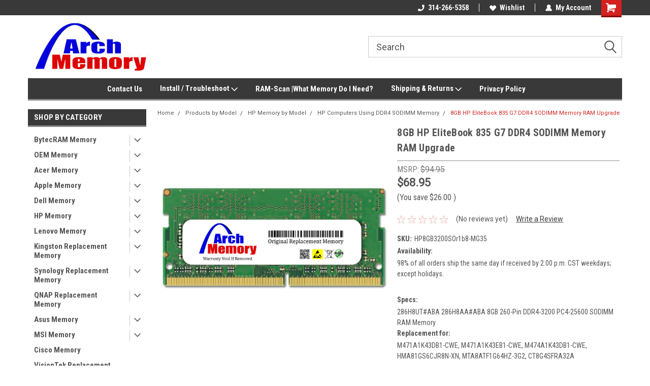

--- FILE ---
content_type: text/html; charset=UTF-8
request_url: https://archmemory.com/286h8ut-aba-286h8aa-aba-8-gb-260-pin-ddr4-3200-pc4-25600-so-dimm-ram-memory-for-hp-elitebook-835-g7/
body_size: 36545
content:
<!DOCTYPE html>
<html class="no-js" lang="en">
<head>
    <title>8GB HP EliteBook 835 G7 DDR4 SODIMM Memory RAM Upgrade</title>
    <link rel="dns-prefetch preconnect" href="https://cdn11.bigcommerce.com/s-uk8sipy5mj" crossorigin><link rel="dns-prefetch preconnect" href="https://fonts.googleapis.com/" crossorigin><link rel="dns-prefetch preconnect" href="https://fonts.gstatic.com/" crossorigin>
    <meta property="product:price:amount" content="68.95" /><meta property="product:price:currency" content="USD" /><meta property="og:url" content="https://archmemory.com/286h8ut-aba-286h8aa-aba-8-gb-260-pin-ddr4-3200-pc4-25600-so-dimm-ram-memory-for-hp-elitebook-835-g7/" /><meta property="og:site_name" content="Arch Memory" /><meta name="keywords" content="286H8UT#ABA 286H8AA#ABA 8 GB 260-Pin DDR4-3200 PC4-25600 So-dimm RAM Memory for HP EliteBook 835 G7"><meta name="description" content="286H8UT#ABA 286H8AA#ABA 8 GB 260-Pin DDR4-3200 PC4-25600 So-dimm RAM Memory for HP EliteBook 835 G7.  Woman Owned Small Business.  Ready to Ship!"><link rel='canonical' href='https://archmemory.com/286h8ut-aba-286h8aa-aba-8-gb-260-pin-ddr4-3200-pc4-25600-so-dimm-ram-memory-for-hp-elitebook-835-g7/' /><meta name='platform' content='bigcommerce.stencil' /><meta property="og:type" content="product" />
<meta property="og:title" content="8GB HP EliteBook 835 G7 DDR4 SODIMM Memory RAM Upgrade" />
<meta property="og:description" content="286H8UT#ABA 286H8AA#ABA 8 GB 260-Pin DDR4-3200 PC4-25600 So-dimm RAM Memory for HP EliteBook 835 G7.  Woman Owned Small Business.  Ready to Ship!" />
<meta property="og:image" content="https://cdn11.bigcommerce.com/s-uk8sipy5mj/products/2465/images/14601/ORM-1-DDR4-SO-r1__08194.1737528397.386.513.jpg?c=1" />
<meta property="og:availability" content="instock" />
<meta property="pinterest:richpins" content="enabled" />
    
     
    <link href="https://cdn11.bigcommerce.com/s-uk8sipy5mj/product_images/ArchFavicon.png?t=1571296460" rel="shortcut icon">
    <meta name="viewport" content="width=device-width, initial-scale=1, maximum-scale=1">
    <script>
        // Change document class from no-js to js so we can detect this in css
        document.documentElement.className = document.documentElement.className.replace('no-js', 'js');
    </script>
    <script async src="https://cdn11.bigcommerce.com/s-uk8sipy5mj/stencil/191a2360-6fae-013d-cfb5-6e3ef077b7cf/dist/theme-bundle.head_async.js"></script>
    <link href="https://fonts.googleapis.com/css?family=Roboto+Condensed:400,700%7CRoboto:400,300&display=block" rel="stylesheet">
    <link data-stencil-stylesheet href="https://cdn11.bigcommerce.com/s-uk8sipy5mj/stencil/191a2360-6fae-013d-cfb5-6e3ef077b7cf/css/theme-1e8ebf90-cc45-013e-b8f2-7e3236a52136.css" rel="stylesheet">
    <!-- Start Tracking Code for analytics_facebook -->

<script>
!function(f,b,e,v,n,t,s){if(f.fbq)return;n=f.fbq=function(){n.callMethod?n.callMethod.apply(n,arguments):n.queue.push(arguments)};if(!f._fbq)f._fbq=n;n.push=n;n.loaded=!0;n.version='2.0';n.queue=[];t=b.createElement(e);t.async=!0;t.src=v;s=b.getElementsByTagName(e)[0];s.parentNode.insertBefore(t,s)}(window,document,'script','https://connect.facebook.net/en_US/fbevents.js');

fbq('set', 'autoConfig', 'false', '418978172319808');
fbq('dataProcessingOptions', ['LDU'], 0, 0);
fbq('init', '418978172319808', {"external_id":"1e65b20d-4fb1-402d-8014-7320802d70fc"});
fbq('set', 'agent', 'bigcommerce', '418978172319808');

function trackEvents() {
    var pathName = window.location.pathname;

    fbq('track', 'PageView', {}, "");

    // Search events start -- only fire if the shopper lands on the /search.php page
    if (pathName.indexOf('/search.php') === 0 && getUrlParameter('search_query')) {
        fbq('track', 'Search', {
            content_type: 'product_group',
            content_ids: [],
            search_string: getUrlParameter('search_query')
        });
    }
    // Search events end

    // Wishlist events start -- only fire if the shopper attempts to add an item to their wishlist
    if (pathName.indexOf('/wishlist.php') === 0 && getUrlParameter('added_product_id')) {
        fbq('track', 'AddToWishlist', {
            content_type: 'product_group',
            content_ids: []
        });
    }
    // Wishlist events end

    // Lead events start -- only fire if the shopper subscribes to newsletter
    if (pathName.indexOf('/subscribe.php') === 0 && getUrlParameter('result') === 'success') {
        fbq('track', 'Lead', {});
    }
    // Lead events end

    // Registration events start -- only fire if the shopper registers an account
    if (pathName.indexOf('/login.php') === 0 && getUrlParameter('action') === 'account_created') {
        fbq('track', 'CompleteRegistration', {}, "");
    }
    // Registration events end

    

    function getUrlParameter(name) {
        var cleanName = name.replace(/[\[]/, '\[').replace(/[\]]/, '\]');
        var regex = new RegExp('[\?&]' + cleanName + '=([^&#]*)');
        var results = regex.exec(window.location.search);
        return results === null ? '' : decodeURIComponent(results[1].replace(/\+/g, ' '));
    }
}

if (window.addEventListener) {
    window.addEventListener("load", trackEvents, false)
}
</script>
<noscript><img height="1" width="1" style="display:none" alt="null" src="https://www.facebook.com/tr?id=418978172319808&ev=PageView&noscript=1&a=plbigcommerce1.2&eid="/></noscript>

<!-- End Tracking Code for analytics_facebook -->

<!-- Start Tracking Code for analytics_googleanalytics4 -->

<script data-cfasync="false" src="https://cdn11.bigcommerce.com/shared/js/google_analytics4_bodl_subscribers-358423becf5d870b8b603a81de597c10f6bc7699.js" integrity="sha256-gtOfJ3Avc1pEE/hx6SKj/96cca7JvfqllWA9FTQJyfI=" crossorigin="anonymous"></script>
<script data-cfasync="false">
  (function () {
    window.dataLayer = window.dataLayer || [];

    function gtag(){
        dataLayer.push(arguments);
    }

    function initGA4(event) {
         function setupGtag() {
            function configureGtag() {
                gtag('js', new Date());
                gtag('set', 'developer_id.dMjk3Nj', true);
                gtag('config', 'G-T5D063SXVN');
            }

            var script = document.createElement('script');

            script.src = 'https://www.googletagmanager.com/gtag/js?id=G-T5D063SXVN';
            script.async = true;
            script.onload = configureGtag;

            document.head.appendChild(script);
        }

        setupGtag();

        if (typeof subscribeOnBodlEvents === 'function') {
            subscribeOnBodlEvents('G-T5D063SXVN', false);
        }

        window.removeEventListener(event.type, initGA4);
    }

    

    var eventName = document.readyState === 'complete' ? 'consentScriptsLoaded' : 'DOMContentLoaded';
    window.addEventListener(eventName, initGA4, false);
  })()
</script>

<!-- End Tracking Code for analytics_googleanalytics4 -->

<!-- Start Tracking Code for analytics_siteverification -->

<meta name="p:domain_verify" content="1ab5f4ee0f3932daaac721986b7f19bb"/>

<!-- Global site tag (gtag.js) - Google Analytics -->
<script async src="https://www.googletagmanager.com/gtag/js?id=G-TYC7NFL0GX"></script>
<script>
  window.dataLayer = window.dataLayer || [];
  function gtag(){dataLayer.push(arguments);}
  gtag('js', new Date());

  gtag('config', 'G-TYC7NFL0GX');
</script>

<!-- Google tag (gtag.js) -->
<script async src="https://www.googletagmanager.com/gtag/js?id=AW-981407689"></script>
<script>
  window.dataLayer = window.dataLayer || [];
  function gtag(){dataLayer.push(arguments);}
  gtag('js', new Date());

  gtag('config', 'AW-981407689');
</script>

<!-- Event snippet for Arch BigCommerce Purchases conversion page -->
<script>
  gtag('event', 'conversion', {
      'send_to': 'AW-981407689/tu1MCKS9neMBEMmv_NMD',
      'value': 1.0,
      'currency': 'USD',
      'transaction_id': ''
  });
</script>



<!-- End Tracking Code for analytics_siteverification -->


<script type="text/javascript" src="https://checkout-sdk.bigcommerce.com/v1/loader.js" defer ></script>
<script src="https://www.google.com/recaptcha/api.js" async defer></script>
<script type="text/javascript">
var BCData = {"product_attributes":{"sku":"HP8GB3200SOr1b8-MG35","upc":null,"mpn":"HP8GB3200SOr1b8-MG35MPN","gtin":null,"weight":null,"base":true,"image":null,"price":{"without_tax":{"formatted":"$68.95","value":68.95,"currency":"USD"},"tax_label":"Sales Tax","rrp_without_tax":{"formatted":"$94.95","value":94.95,"currency":"USD"},"saved":{"formatted":"$26.00","value":26,"currency":"USD"}},"out_of_stock_behavior":"label_option","out_of_stock_message":"Out of stock","available_modifier_values":[],"in_stock_attributes":[],"stock":100,"instock":true,"stock_message":null,"purchasable":true,"purchasing_message":null,"call_for_price_message":null}};
</script>
<script src='https://searchserverapi.com/widgets/bigcommerce/init.js?api_key=0i1a0u8b4v' async></script><!-- Global site tag (gtag.js) - Google Analytics -->
<script async src="https://www.googletagmanager.com/gtag/js?id=G-T5D063SXVN"></script>
<script>
  window.dataLayer = window.dataLayer || [];
  function gtag(){dataLayer.push(arguments);}
  gtag('js', new Date());

  gtag('config', 'G-T5D063SXVN');
</script><!-- Global site tag (gtag.js) - Google Ads: 981407689 -->
<script async src="https://www.googletagmanager.com/gtag/js?id=AW-981407689"></script>
<script>
  window.dataLayer = window.dataLayer || [];
  function gtag(){dataLayer.push(arguments);}
  gtag('js', new Date());

  gtag('config', 'AW-981407689');
</script><script>
  gtag('event', 'page_view', {
    'send_to': 'AW-981407689',
    'value': 'replace with value',
    'items': [{
      'id': 'replace with value',
      'location_id': 'replace with value',
      'google_business_vertical': 'education'
    }, {
      'id': 'replace with value',
      'google_business_vertical': 'retail'
    }]
  });
</script>
 <script data-cfasync="false" src="https://microapps.bigcommerce.com/bodl-events/1.9.4/index.js" integrity="sha256-Y0tDj1qsyiKBRibKllwV0ZJ1aFlGYaHHGl/oUFoXJ7Y=" nonce="" crossorigin="anonymous"></script>
 <script data-cfasync="false" nonce="">

 (function() {
    function decodeBase64(base64) {
       const text = atob(base64);
       const length = text.length;
       const bytes = new Uint8Array(length);
       for (let i = 0; i < length; i++) {
          bytes[i] = text.charCodeAt(i);
       }
       const decoder = new TextDecoder();
       return decoder.decode(bytes);
    }
    window.bodl = JSON.parse(decodeBase64("[base64]"));
 })()

 </script>

<script nonce="">
(function () {
    var xmlHttp = new XMLHttpRequest();

    xmlHttp.open('POST', 'https://bes.gcp.data.bigcommerce.com/nobot');
    xmlHttp.setRequestHeader('Content-Type', 'application/json');
    xmlHttp.send('{"store_id":"1000804831","timezone_offset":"-5.0","timestamp":"2026-01-15T08:13:20.61631000Z","visit_id":"22e8564e-22bd-4681-af98-981ba6efa051","channel_id":1}');
})();
</script>

    
    
    
    
    
    
    
    
</head>
    <body id="body" class="product-page-layout  with-sidenav main  eleven-seventy       header-in-container  qty-box-visible">

        <!-- snippet location header -->
        <svg data-src="https://cdn11.bigcommerce.com/s-uk8sipy5mj/stencil/191a2360-6fae-013d-cfb5-6e3ef077b7cf/img/icon-sprite.svg" class="icons-svg-sprite"></svg>


        
<div class="header-container header-mn sticky-header">
    
    <div class="mbl-head-stick">
        <div class="top-menu">
            <div class="content">
                <!-- NEW BUTTON TO TRIGGER MAIN NAV WHEN STICKY -->
                <!-- <div class="alt-toggle">
            <h2 class="container-header btn"><span class="down-arrrow burger-menu"><i class="burger open" aria-hidden="true"><svg><use xlink:href="#icon-Menu" /></svg></i><i class="menu close" aria-hidden="true"><svg><use xlink:href="#icon-close" /></svg></i></span></h2>
            <h2 class="container-header text"><span class="mega-shop-text"></span></h2>
          </div> -->
    
                <!-- OPTIONAL SHORT MESSAGE LINK -->
                <!-- <div class="left">
              <a class="optional-message-link" href="">Put an optional message here.</a>
            </div> -->
    
    
                <div class="right-top-banner  cnt-none">
                    <ul class="right-main mbl-numb">
                        <li class="navUser-item left phone-number nav-br">
                            <a href="tel:314-266-5358">
                                <svg version="1.1" xmlns="http://www.w3.org/2000/svg" width="32" height="32" viewBox="0 0 32 32">
                                    <path
                                        d="M8.3 12.3l3-2.9c0.3-0.3 0.5-0.7 0.4-1.1l-0.9-6.7c0-0.7-0.8-1.2-1.5-1.2l-7.6 0.5c-0.3 0-0.6 0.3-0.6 0.6-1.6 8-0.6 16.7 5.9 23 6.5 6.4 15.2 7.3 23.4 5.9 0.3 0 0.6-0.3 0.6-0.7v-8c0-0.7-0.5-1.3-1.2-1.4l-6.2-0.4c-0.4 0-0.8 0.1-1.1 0.4l-3 3s-12.5 1.3-11.2-11z"
                                    ></path>
                                </svg>
                                314-266-5358
                            </a>
                        </li>
                    </ul>
                    <div class="right account-links">
                        <ul class="right-main">
                            <div class="rhgt-top">
                                <div class="nav-br">
                                    
                                 </div>
                                <li class="navUser-item left phone-number nav-br">
                                    <a href="tel:314-266-5358">
                                        <svg version="1.1" xmlns="http://www.w3.org/2000/svg" width="32" height="32" viewBox="0 0 32 32">
                                            <path
                                                d="M8.3 12.3l3-2.9c0.3-0.3 0.5-0.7 0.4-1.1l-0.9-6.7c0-0.7-0.8-1.2-1.5-1.2l-7.6 0.5c-0.3 0-0.6 0.3-0.6 0.6-1.6 8-0.6 16.7 5.9 23 6.5 6.4 15.2 7.3 23.4 5.9 0.3 0 0.6-0.3 0.6-0.7v-8c0-0.7-0.5-1.3-1.2-1.4l-6.2-0.4c-0.4 0-0.8 0.1-1.1 0.4l-3 3s-12.5 1.3-11.2-11z"
                                            ></path>
                                        </svg>
                                        314-266-5358
                                    </a>
                                </li>
                                  
                                <li class="navUser-item wsh-link nav-br">
                                    <a class="navUser-action" href="/wishlist.php">
                                        <svg version="1.1" xmlns="http://www.w3.org/2000/svg" width="32" height="32" viewBox="0 0 32 32">
                                            <path
                                                d="M0.6 13.9c0.4 1.4 1 2.6 2.1 3.6l13.5 14 13.5-14c1-1 1.7-2.2 2.1-3.6s0.4-2.7 0-4.1c-0.4-1.3-1-2.5-2.1-3.5-1-1-2.2-1.7-3.5-2.1s-2.7-0.4-4.1 0c-1.4 0.4-2.6 1-3.5 2.1l-2.3 2.8-2.3-2.8c-1-1-2.2-1.7-3.5-2.1s-2.7-0.4-4.1 0c-1.4 0.4-2.6 1-3.6 2.1-1 1-1.7 2.2-2.1 3.5s-0.4 2.7 0 4.1z"
                                            ></path>
                                        </svg>
                                        Wishlist
                                    </a>
                                </li>
                                 
                                <li class="navUser-item navUser-item--account nav-br">
                                    <a class="navUser-action anct-link">
                                        <svg version="1.1" xmlns="http://www.w3.org/2000/svg" width="32" height="32" viewBox="0 0 32 32">
                                            <path
                                                d="M31.8 27.3c-1.2-5.2-4.7-9-9.5-10.8 2.5-2 4-5.2 3.4-8.7-0.6-4-4-7.3-8.2-7.8-5.7-0.6-10.6 3.8-10.6 9.3s1.4 5.5 3.5 7.2c-4.7 1.7-8.3 5.6-9.5 10.8-0.4 1.9 1.1 3.7 3.1 3.7h24.6c2 0 3.5-1.8 3.1-3.7z"
                                            ></path>
                                        </svg>
                                        <span class="anct-title">My Account</span>
                                    </a>
                                    <ul class="acnt-popup">
                                        <li>
                                            <a class="navUser-action login" href="/login.php">Login</a>
                                        </li>
                                        <li>
                                            <a class="navUser-action create" href="/login.php?action=create_account">Sign Up</a>
                                        </li>
                                    </ul>
                                </li>
                                <li class="navUser-item navUser-item--cart ">
                                    <a class="navUser-action" data-cart-preview data-dropdown="cart-preview-dropdown" data-options="align:right" href="/cart.php">
                                        <span class="navUser-item-cartLabel">
                                            <i class="cart-icon" aria-hidden="true">
                                                <svg version="1.1" xmlns="http://www.w3.org/2000/svg" width="32" height="32" viewBox="0 0 32 32">
                                                    <path
                                                        d="M29.9 6.2h-21.3v-1.6c0-1.4-1.2-2.6-2.6-2.6h-4.2c-0.9 0-1.6 0.7-1.6 1.7s0.7 1.7 1.7 1.7h3.4v17.1c0 1.4 1.2 2.6 2.6 2.6h19.3c0.9 0 1.7-0.7 1.7-1.7s-0.7-1.7-1.7-1.7h-18.6v-1.2l21.5-2.8c1.1-0.2 1.9-1.1 2-2.2v-7.1c0-1.2-1-2.1-2.1-2.1zM6.5 25.3c-1.6 0-2.8 1.3-2.8 2.8s1.3 2.8 2.8 2.8 2.8-1.3 2.8-2.8-1.3-2.8-2.8-2.8zM24.4 25.3c-1.6 0-2.8 1.3-2.8 2.8s1.3 2.8 2.8 2.8 2.8-1.3 2.8-2.8-1.3-2.8-2.8-2.8z"
                                                    ></path>
                                                </svg>
                                            </i>
                                        </span>
                                        <span class="countPill cart-quantity">0</span>
                                    </a>
    
                                    <div class="dropdown-menu" id="cart-preview-dropdown" data-dropdown-content aria-hidden="true"></div>
                                </li>
                            </div>
                        </ul>
                    </div>
                </div>
                <div class="clear"></div>
            </div>
        </div>
    
        <div class="header-container mbl-main full-width  full-width in-container">
            <div class="header-padding">
                <div class="header-padding">
                    <header class="header" role="banner">
                        <a href="#" class="mobileMenu-toggle" data-mobile-menu-toggle="menu">
                            <span class="mobileMenu-toggleIcon">Toggle menu</span>
                        </a>
    
                        <div class="header-logo header-logo--left">
                            <a href="https://archmemory.com/">
            <div class="header-logo-image-container">
                <img class="header-logo-image" src="https://cdn11.bigcommerce.com/s-uk8sipy5mj/images/stencil/250x100/archmemorylogo2022-250x100pxjpg_1743117722__77641.original.jpg" alt="Arch Memory" title="Arch Memory">
            </div>
</a>
                        </div>
                         
                         <span id="menu" class="is-srOnly mbl-tgl" style="display: none !important;"></span>
                        <div class="mbl-srch-icon">
                            <svg class="search-icon"><use xlink:href="#icon-search"></use></svg>
                        </div>
                        <div class="navPages-container dsk-search-bar mbl-srchbar inside-header left-logo search-container not-sticky" data-menu>
                            <nav class="navPages">
                                <span class="srch-close">
                                    <svg version="1.1" xmlns="http://www.w3.org/2000/svg" width="32" height="32" viewBox="0 0 32 32">
                                        <path d="M0 2.6l13.4 13.4-13.4 13.3 2.6 2.6 13.4-13.4 13.4 13.4 2.6-2.6-13.4-13.4 13.4-13.4-2.6-2.5-13.4 13.4-13.3-13.4-2.7 2.6z"></path>
                                    </svg>
                                </span>
                                <div class="navPages-quickSearch right searchbar">
                                    <div class="container">
    <!-- snippet location forms_search -->
    <form class="form" action="/search.php">
        <fieldset class="form-fieldset">
            <div class="form-field">
                <label class="u-hiddenVisually" for="search_query">Search</label>
                <input class="form-input" data-search-quick name="search_query" id="search_query" data-error-message="Search field cannot be empty." placeholder="Search" autocomplete="off">
                <div class="search-icon"><svg class="header-icon search-icon" title="submit" alt="submit"><use xlink:href="#icon-search"></use></svg></div>
                <input class="button button--primary form-prefixPostfix-button--postfix" type="submit" value="">
            </div>
        </fieldset>
        <div class="clear"></div>
    </form>
    <div id="search-action-buttons" class="search-buttons-container">
      <div class="align-right">
      <!-- <a href="#" class="reset quicksearch" aria-label="reset search" role="button" style="inline-block;">
        <span class="reset" aria-hidden="true">Reset Search</span>
      </a> -->
      <a href="#" class="modal-close custom-quick-search" aria-label="Close" role="button" style="inline-block;">
        <span aria-hidden="true">&#215;</span>
      </a>
      <div class="clear"></div>
      </div>
      <div class="clear"></div>
    </div>
      <section id="quickSearch" class="quickSearchResults" data-bind="html: results">
      </section>
      <div class="clear"></div>
</div>
                                </div>
                            </nav>
                        </div>
                        <div class="navPages-container mbl-search-bar mbl-srchbar inside-header left-logo search-container not-sticky" data-menu>
                            <nav class="navPages">
                                <span class="srch-close">
                                    <svg version="1.1" xmlns="http://www.w3.org/2000/svg" width="32" height="32" viewBox="0 0 32 32">
                                        <path d="M0 2.6l13.4 13.4-13.4 13.3 2.6 2.6 13.4-13.4 13.4 13.4 2.6-2.6-13.4-13.4 13.4-13.4-2.6-2.5-13.4 13.4-13.3-13.4-2.7 2.6z"></path>
                                    </svg>
                                </span>
                                <div class="navPages-quickSearch right searchbar">
                                    <div class="container">
    <!-- snippet location forms_search -->
    <form class="form" action="/search.php">
        <fieldset class="form-fieldset">
            <div class="form-field">
                <label class="u-hiddenVisually" for="search_query">Search</label>
                <input class="form-input" data-search-quick name="search_query" id="search_query" data-error-message="Search field cannot be empty." placeholder="Search" autocomplete="off">
                <div class="search-icon"><svg class="header-icon search-icon" title="submit" alt="submit"><use xlink:href="#icon-search"></use></svg></div>
                <input class="button button--primary form-prefixPostfix-button--postfix" type="submit" value="">
            </div>
        </fieldset>
        <div class="clear"></div>
    </form>
    <div id="search-action-buttons" class="search-buttons-container">
      <div class="align-right">
      <!-- <a href="#" class="reset quicksearch" aria-label="reset search" role="button" style="inline-block;">
        <span class="reset" aria-hidden="true">Reset Search</span>
      </a> -->
      <a href="#" class="modal-close custom-quick-search" aria-label="Close" role="button" style="inline-block;">
        <span aria-hidden="true">&#215;</span>
      </a>
      <div class="clear"></div>
      </div>
      <div class="clear"></div>
    </div>
      <section id="quickSearch" class="quickSearchResults" data-bind="html: results">
      </section>
      <div class="clear"></div>
</div>
                                </div>
                            </nav>
                        </div>
                                                 <div class="clear"></div>
                        <div class="mobile-menu navPages-container" id="menu" data-menu>
                            <nav class="navPages">
    <ul class="navPages-list">
        <div class="nav-align center">
        <div class="custom-pages-nav">
            <div id="mobile-menu">
              <div class="category-menu mbl-cat">
                <h2 class="container-header mobile">Shop By Category</h2>
                    <li class="navPages-item mobile">
                        <a class="navPages-action has-subMenu" href="https://archmemory.com/bytecram-memory/">
    BytecRAM Memory <i class="fa fa-chevron-down main-nav" aria-hidden="true"><svg><use xlink:href="#icon-dropdown" /></svg></i>
</a>
<div class="navPage-subMenu" id="navPages-239" aria-hidden="true" tabindex="-1">
    <ul class="navPage-subMenu-list">
            <li class="navPage-subMenu-item">
                    <a class="navPage-subMenu-action navPages-action" href="https://archmemory.com/bytecram-memory/asustor-memory-bytecram/">Asustor Memory - BytecRAM</a>
            </li>
            <li class="navPage-subMenu-item">
                    <a class="navPage-subMenu-action navPages-action" href="https://archmemory.com/bytecram-memory/synology-memory-bytecram/">Synology Memory - BytecRAM</a>
            </li>
            <li class="navPage-subMenu-item">
                    <a class="navPage-subMenu-action navPages-action" href="https://archmemory.com/bytecram-memory/visiontek-replacement-memory/">VisionTek Replacement Memory</a>
            </li>
            <li class="navPage-subMenu-item">
                    <a
                        class="navPage-subMenu-action navPages-action has-subMenu"
                        href="https://archmemory.com/bytecram-memory/ddr5-5600-ram-bytecram/">
                        DDR5-5600 RAM - BytecRAM <i class="fa fa-chevron-down" aria-hidden="true"><svg><use xlink:href="#icon-chevron-down" /></svg></i>
                    </a>
                    <ul class="navPage-childList" id="navPages-283">
                        <li class="navPage-childList-item">
                            <a class="navPage-childList-action navPages-action" href="https://archmemory.com/bytecram-memory/ddr5-5600-ram-bytecram/ddr5-5600-rdimm-server-ram-bytecram/">DDR5-5600 RDIMM Server RAM - BytecRAM</a>
                        </li>
                        <li class="navPage-childList-item">
                            <a class="navPage-childList-action navPages-action" href="https://archmemory.com/bytecram-memory/ddr5-5600-ram-bytecram/ddr5-5600-sodimm-ram-bytecram/">DDR5-5600 SODIMM RAM - BytecRAM</a>
                        </li>
                        <li class="navPage-childList-item">
                            <a class="navPage-childList-action navPages-action" href="https://archmemory.com/bytecram-memory/ddr5-5600-ram-bytecram/ddr5-5600-udimm-ram-bytecram/">DDR5-5600 UDIMM RAM - BytecRAM</a>
                        </li>
                    </ul>
            </li>
            <li class="navPage-subMenu-item">
                    <a
                        class="navPage-subMenu-action navPages-action has-subMenu"
                        href="https://archmemory.com/bytecram-memory/ddr5-4800-ram/">
                        DDR5-4800 RAM - BytecRAM <i class="fa fa-chevron-down" aria-hidden="true"><svg><use xlink:href="#icon-chevron-down" /></svg></i>
                    </a>
                    <ul class="navPage-childList" id="navPages-255">
                        <li class="navPage-childList-item">
                            <a class="navPage-childList-action navPages-action" href="https://archmemory.com/bytecram-memory/ddr5-4800-ram/ddr5-4800-sodimm-ram/">DDR5-4800 SODIMM RAM - BytecRAM</a>
                        </li>
                        <li class="navPage-childList-item">
                            <a class="navPage-childList-action navPages-action" href="https://archmemory.com/bytecram-memory/ddr5-4800-ram/ddr5-4800-udimm-ram/">DDR5-4800 UDIMM RAM - BytecRAM</a>
                        </li>
                        <li class="navPage-childList-item">
                            <a class="navPage-childList-action navPages-action" href="https://archmemory.com/bytecram-memory/ddr5-4800-ram/ddr5-4800-rdimm-server-ram-bytecram/">DDR5-4800 RDIMM Server RAM - BytecRAM</a>
                        </li>
                    </ul>
            </li>
            <li class="navPage-subMenu-item">
                    <a
                        class="navPage-subMenu-action navPages-action has-subMenu"
                        href="https://archmemory.com/bytecram-memory/ddr4-3200-ram/">
                        DDR4-3200 RAM - BytecRAM <i class="fa fa-chevron-down" aria-hidden="true"><svg><use xlink:href="#icon-chevron-down" /></svg></i>
                    </a>
                    <ul class="navPage-childList" id="navPages-240">
                        <li class="navPage-childList-item">
                            <a class="navPage-childList-action navPages-action" href="https://archmemory.com/bytecram-memory/ddr4-3200-ram/ddr4-3200-sodimm-ram/">DDR4 3200 SODIMM RAM - BytecRAM</a>
                        </li>
                        <li class="navPage-childList-item">
                            <a class="navPage-childList-action navPages-action" href="https://archmemory.com/bytecram-memory/ddr4-3200-ram/ddr4-3200-udimm-ram/">DDR4 3200 UDIMM RAM - BytecRAM</a>
                        </li>
                    </ul>
            </li>
            <li class="navPage-subMenu-item">
                    <a
                        class="navPage-subMenu-action navPages-action has-subMenu"
                        href="https://archmemory.com/bytecram-memory/ddr4-2933-ram/">
                        DDR4-2933 RAM <i class="fa fa-chevron-down" aria-hidden="true"><svg><use xlink:href="#icon-chevron-down" /></svg></i>
                    </a>
                    <ul class="navPage-childList" id="navPages-243">
                        <li class="navPage-childList-item">
                            <a class="navPage-childList-action navPages-action" href="https://archmemory.com/bytecram-memory/ddr4-2933-ram/ddr4-2933-sodimm-ram/">DDR4 2933 SODIMM RAM</a>
                        </li>
                        <li class="navPage-childList-item">
                            <a class="navPage-childList-action navPages-action" href="https://archmemory.com/bytecram-memory/ddr4-2933-ram/ddr4-2933-udimm-ram/">DDR4 2933 UDIMM RAM</a>
                        </li>
                    </ul>
            </li>
            <li class="navPage-subMenu-item">
                    <a
                        class="navPage-subMenu-action navPages-action has-subMenu"
                        href="https://archmemory.com/bytecram-memory/ddr4-2666-ram/">
                        DDR4-2666 RAM <i class="fa fa-chevron-down" aria-hidden="true"><svg><use xlink:href="#icon-chevron-down" /></svg></i>
                    </a>
                    <ul class="navPage-childList" id="navPages-246">
                        <li class="navPage-childList-item">
                            <a class="navPage-childList-action navPages-action" href="https://archmemory.com/bytecram-memory/ddr4-2666-ram/ddr4-2666-sodimm-ram/">DDR4 2666 SODIMM RAM</a>
                        </li>
                        <li class="navPage-childList-item">
                            <a class="navPage-childList-action navPages-action" href="https://archmemory.com/bytecram-memory/ddr4-2666-ram/ddr4-2666-udimm-ram/">DDR4 2666 UDIMM RAM</a>
                        </li>
                    </ul>
            </li>
            <li class="navPage-subMenu-item">
                    <a
                        class="navPage-subMenu-action navPages-action has-subMenu"
                        href="https://archmemory.com/bytecram-memory/ddr4-2400-ram/">
                        DDR4-2400 RAM <i class="fa fa-chevron-down" aria-hidden="true"><svg><use xlink:href="#icon-chevron-down" /></svg></i>
                    </a>
                    <ul class="navPage-childList" id="navPages-249">
                        <li class="navPage-childList-item">
                            <a class="navPage-childList-action navPages-action" href="https://archmemory.com/bytecram-memory/ddr4-2400-ram/ddr4-2400-sodimm-ram/">DDR4 2400 SODIMM RAM</a>
                        </li>
                        <li class="navPage-childList-item">
                            <a class="navPage-childList-action navPages-action" href="https://archmemory.com/bytecram-memory/ddr4-2400-ram/ddr4-2400-udimm-ram/">DDR4 2400 UDIMM RAM</a>
                        </li>
                    </ul>
            </li>
            <li class="navPage-subMenu-item">
                    <a
                        class="navPage-subMenu-action navPages-action has-subMenu"
                        href="https://archmemory.com/bytecram-memory/ddr4-2133-ram/">
                        DDR4-2133 RAM <i class="fa fa-chevron-down" aria-hidden="true"><svg><use xlink:href="#icon-chevron-down" /></svg></i>
                    </a>
                    <ul class="navPage-childList" id="navPages-252">
                        <li class="navPage-childList-item">
                            <a class="navPage-childList-action navPages-action" href="https://archmemory.com/bytecram-memory/ddr4-2133-ram/ddr4-2133-sodimm-ram/">DDR4 2133 SODIMM RAM</a>
                        </li>
                        <li class="navPage-childList-item">
                            <a class="navPage-childList-action navPages-action" href="https://archmemory.com/bytecram-memory/ddr4-2133-ram/ddr4-2133-udimm-ram/">DDR4 2133 UDIMM RAM</a>
                        </li>
                    </ul>
            </li>
            <li class="navPage-subMenu-item">
                    <a class="navPage-subMenu-action navPages-action" href="https://archmemory.com/bytecram-memory/products-by-model/">Products by Model</a>
            </li>
    </ul>
</div>
                    </li>
                    <li class="navPages-item mobile">
                        <a class="navPages-action has-subMenu" href="https://archmemory.com/oem-memory/">
    OEM Memory <i class="fa fa-chevron-down main-nav" aria-hidden="true"><svg><use xlink:href="#icon-dropdown" /></svg></i>
</a>
<div class="navPage-subMenu" id="navPages-141" aria-hidden="true" tabindex="-1">
    <ul class="navPage-subMenu-list">
            <li class="navPage-subMenu-item">
                    <a class="navPage-subMenu-action navPages-action" href="https://archmemory.com/oem-memory/acer-oem-memory-parts/">Acer OEM Memory Parts</a>
            </li>
            <li class="navPage-subMenu-item">
                    <a class="navPage-subMenu-action navPages-action" href="https://archmemory.com/oem-memory/apple-mac-oem-memory-parts/">Apple &amp; Mac OEM Memory Parts</a>
            </li>
            <li class="navPage-subMenu-item">
                    <a class="navPage-subMenu-action navPages-action" href="https://archmemory.com/oem-memory/dell-oem-memory-parts/">Dell OEM Memory Parts</a>
            </li>
            <li class="navPage-subMenu-item">
                    <a class="navPage-subMenu-action navPages-action" href="https://archmemory.com/hp-oem-memory-parts/">HP OEM Memory Parts</a>
            </li>
            <li class="navPage-subMenu-item">
                    <a class="navPage-subMenu-action navPages-action" href="https://archmemory.com/oem-memory/lenovo-oem-memory-parts/">Lenovo OEM Memory Parts</a>
            </li>
            <li class="navPage-subMenu-item">
                    <a class="navPage-subMenu-action navPages-action" href="https://archmemory.com/oem-memory/ddr4-desktop-dimm-ram-oem-memory/">DDR4 Desktop DIMM RAM | OEM Memory</a>
            </li>
            <li class="navPage-subMenu-item">
                    <a class="navPage-subMenu-action navPages-action" href="https://archmemory.com/oem-memory/ddr4-sodimm-ram-oem-memory/">DDR4 SODIMM RAM | OEM Memory</a>
            </li>
            <li class="navPage-subMenu-item">
                    <a class="navPage-subMenu-action navPages-action" href="https://archmemory.com/oem-memory/ddr4-server-ram-oem-memory/">DDR4 Server RAM | OEM Memory</a>
            </li>
    </ul>
</div>
                    </li>
                    <li class="navPages-item mobile">
                        <a class="navPages-action has-subMenu" href="https://archmemory.com/acer-memory/">
    Acer Memory <i class="fa fa-chevron-down main-nav" aria-hidden="true"><svg><use xlink:href="#icon-dropdown" /></svg></i>
</a>
<div class="navPage-subMenu" id="navPages-58" aria-hidden="true" tabindex="-1">
    <ul class="navPage-subMenu-list">
            <li class="navPage-subMenu-item">
                    <a class="navPage-subMenu-action navPages-action" href="https://archmemory.com/acer-memory/ddr5-sodimm-ram-certified-for-acer/">DDR5 SODIMM RAM | Certified for Acer</a>
            </li>
            <li class="navPage-subMenu-item">
                    <a class="navPage-subMenu-action navPages-action" href="https://archmemory.com/acer-memory/ddr4-sodimm-ram-certified-for-acer/">DDR4 SODIMM RAM | Certified for Acer</a>
            </li>
            <li class="navPage-subMenu-item">
                    <a class="navPage-subMenu-action navPages-action" href="https://archmemory.com/acer-memory/ddr4-desktop-dimm-ram-certified-for-acer/">DDR4 Desktop DIMM RAM | Certified for Acer</a>
            </li>
            <li class="navPage-subMenu-item">
                    <a class="navPage-subMenu-action navPages-action" href="https://archmemory.com/acer-memory/ddr3-sodimm-ram-certified-for-acer/">DDR3 SODIMM RAM | Certified for Acer</a>
            </li>
            <li class="navPage-subMenu-item">
                    <a class="navPage-subMenu-action navPages-action" href="https://archmemory.com/acer-memory/ddr3-desktop-dimm-ram-certified-for-acer/">DDR3 Desktop DIMM RAM | Certified for Acer</a>
            </li>
            <li class="navPage-subMenu-item">
                    <a class="navPage-subMenu-action navPages-action" href="https://archmemory.com/acer-memory/m-2-pcie-ssds-certified-for-acer/">M.2 PCIe SSD&#x27;s | Certified for Acer</a>
            </li>
    </ul>
</div>
                    </li>
                    <li class="navPages-item mobile">
                        <a class="navPages-action has-subMenu" href="https://archmemory.com/apple-memory/">
    Apple Memory <i class="fa fa-chevron-down main-nav" aria-hidden="true"><svg><use xlink:href="#icon-dropdown" /></svg></i>
</a>
<div class="navPage-subMenu" id="navPages-25" aria-hidden="true" tabindex="-1">
    <ul class="navPage-subMenu-list">
            <li class="navPage-subMenu-item">
                    <a class="navPage-subMenu-action navPages-action" href="https://archmemory.com/sodimm-ram-certified-for-apple/">SODIMM RAM | Certified for Apple</a>
            </li>
            <li class="navPage-subMenu-item">
                    <a class="navPage-subMenu-action navPages-action" href="https://archmemory.com/apple-memory/desktop-dimm-ram-certified-for-apple/">Desktop DIMM RAM | Certified for Apple</a>
            </li>
    </ul>
</div>
                    </li>
                    <li class="navPages-item mobile">
                        <a class="navPages-action has-subMenu" href="https://archmemory.com/dell-memory/">
    Dell Memory <i class="fa fa-chevron-down main-nav" aria-hidden="true"><svg><use xlink:href="#icon-dropdown" /></svg></i>
</a>
<div class="navPage-subMenu" id="navPages-24" aria-hidden="true" tabindex="-1">
    <ul class="navPage-subMenu-list">
            <li class="navPage-subMenu-item">
                    <a class="navPage-subMenu-action navPages-action" href="https://archmemory.com/dell-memory/dell-original-ram/">Dell Original RAM</a>
            </li>
            <li class="navPage-subMenu-item">
                    <a class="navPage-subMenu-action navPages-action" href="https://archmemory.com/dell-memory/ddr4-sodimm-ram-certified-for-dell/ddr5-sodimm-ram-certified-for-dell/">DDR5 SODIMM RAM | Certified for Dell</a>
            </li>
            <li class="navPage-subMenu-item">
                    <a class="navPage-subMenu-action navPages-action" href="https://archmemory.com/dell-memory/ddr5-udimm-ram-certified-for-dell/">DDR5 UDIMM RAM | Certified for Dell</a>
            </li>
            <li class="navPage-subMenu-item">
                    <a class="navPage-subMenu-action navPages-action" href="https://archmemory.com/dell-memory/ddr5-rdimm-ram-certified-for-dell-servers/">DDR5 RDIMM RAM | Certified for Dell Servers</a>
            </li>
            <li class="navPage-subMenu-item">
                    <a class="navPage-subMenu-action navPages-action" href="https://archmemory.com/dell-memory/ddr4-sodimm-ram-certified-for-dell/">DDR4 SODIMM RAM | Certified for Dell</a>
            </li>
            <li class="navPage-subMenu-item">
                    <a class="navPage-subMenu-action navPages-action" href="https://archmemory.com/dell-memory/ddr4-desktop-dimm-ram-certified-for-dell/">DDR4 Desktop DIMM RAM | Certified for Dell</a>
            </li>
            <li class="navPage-subMenu-item">
                    <a class="navPage-subMenu-action navPages-action" href="https://archmemory.com/dell-memory/ddr4-server-rdimm-ram-certified-for-dell/">DDR4 Server RDIMM RAM | Certified for Dell</a>
            </li>
            <li class="navPage-subMenu-item">
                    <a class="navPage-subMenu-action navPages-action" href="https://archmemory.com/dell-memory/ddr3-sodimm-ram-certified-for-dell/">DDR3 SODIMM RAM | Certified for Dell</a>
            </li>
            <li class="navPage-subMenu-item">
                    <a class="navPage-subMenu-action navPages-action" href="https://archmemory.com/dell-memory/ddr3-desktop-dimm-ram-certified-for-dell/">DDR3 Desktop DIMM RAM | Certified for Dell</a>
            </li>
            <li class="navPage-subMenu-item">
                    <a class="navPage-subMenu-action navPages-action" href="https://archmemory.com/dell-memory/ddr3-server-rdimm-ram-certified-for-dell/">DDR3 Server RDIMM RAM | Certified for Dell</a>
            </li>
            <li class="navPage-subMenu-item">
                    <a class="navPage-subMenu-action navPages-action" href="https://archmemory.com/dell-memory/ddr2-sodimm-ram-certified-for-dell/">DDR2 SODIMM RAM | Certified for Dell</a>
            </li>
            <li class="navPage-subMenu-item">
                    <a class="navPage-subMenu-action navPages-action" href="https://archmemory.com/dell-memory/ddr2-desktop-dimm-ram-certified-for-dell/">DDR2 Desktop DIMM RAM | Certified for Dell</a>
            </li>
            <li class="navPage-subMenu-item">
                    <a class="navPage-subMenu-action navPages-action" href="https://archmemory.com/dell-memory/ddr2-server-rdimm-ram-certified-for-dell/">DDR2 Server RDIMM RAM | Certified for Dell</a>
            </li>
            <li class="navPage-subMenu-item">
                    <a class="navPage-subMenu-action navPages-action" href="https://archmemory.com/dell-memory/dell-optiplex-memory-ram-upgrades/">Dell Optiplex Memory | RAM Upgrades</a>
            </li>
            <li class="navPage-subMenu-item">
                    <a class="navPage-subMenu-action navPages-action" href="https://archmemory.com/dell-memory/dell-xps-memory-ram-upgrades/">Dell XPS Memory | RAM Upgrades</a>
            </li>
            <li class="navPage-subMenu-item">
                    <a class="navPage-subMenu-action navPages-action" href="https://archmemory.com/dell-memory/dell-pcie-nvme-ssd-hard-drives/">Dell PCIe NVMe SSD Hard Drives</a>
            </li>
    </ul>
</div>
                    </li>
                    <li class="navPages-item mobile">
                        <a class="navPages-action has-subMenu" href="https://archmemory.com/hp-memory/">
    HP Memory <i class="fa fa-chevron-down main-nav" aria-hidden="true"><svg><use xlink:href="#icon-dropdown" /></svg></i>
</a>
<div class="navPage-subMenu" id="navPages-26" aria-hidden="true" tabindex="-1">
    <ul class="navPage-subMenu-list">
            <li class="navPage-subMenu-item">
                    <a class="navPage-subMenu-action navPages-action" href="https://archmemory.com/hp-memory/ddr5-rdimm-ram-certified-for-hp/">DDR5 RDIMM RAM | Certified for HP</a>
            </li>
            <li class="navPage-subMenu-item">
                    <a class="navPage-subMenu-action navPages-action" href="https://archmemory.com/hp-memory/ddr5-udimm-ram-certified-for-hp/">DDR5 UDIMM RAM | Certified for HP</a>
            </li>
            <li class="navPage-subMenu-item">
                    <a class="navPage-subMenu-action navPages-action" href="https://archmemory.com/hp-memory/ddr5-sodimm-ram-certified-for-hp/">DDR5 SODIMM RAM | Certified for HP</a>
            </li>
            <li class="navPage-subMenu-item">
                    <a class="navPage-subMenu-action navPages-action" href="https://archmemory.com/hp-memory/ddr4-server-rdimm-ram-certified-for-hp/">DDR4 Server RDIMM RAM | Certified for HP</a>
            </li>
            <li class="navPage-subMenu-item">
                    <a class="navPage-subMenu-action navPages-action" href="https://archmemory.com/hp-memory/ddr4-desktop-dimm-ram-certified-for-hp/">DDR4 Desktop DIMM RAM | Certified for HP</a>
            </li>
            <li class="navPage-subMenu-item">
                    <a class="navPage-subMenu-action navPages-action" href="https://archmemory.com/hp-memory/ddr4-sodimm-ram-certified-for-hp/">DDR4 SODIMM RAM | Certified for HP</a>
            </li>
            <li class="navPage-subMenu-item">
                    <a class="navPage-subMenu-action navPages-action" href="https://archmemory.com/hp-memory/ddr3-sodimm-ram-certified-for-hp/">DDR3 SODIMM RAM | Certified for HP</a>
            </li>
            <li class="navPage-subMenu-item">
                    <a class="navPage-subMenu-action navPages-action" href="https://archmemory.com/hp-memory/ddr3-desktop-dimm-ram-certified-for-hp/">DDR3 Desktop DIMM RAM | Certified for HP</a>
            </li>
            <li class="navPage-subMenu-item">
                    <a class="navPage-subMenu-action navPages-action" href="https://archmemory.com/hp-memory/ddr3-server-rdimm-ram-certified-for-hp/">DDR3 Server RDIMM RAM | Certified for HP</a>
            </li>
    </ul>
</div>
                    </li>
                    <li class="navPages-item mobile">
                        <a class="navPages-action has-subMenu" href="https://archmemory.com/lenovo-memory/">
    Lenovo Memory <i class="fa fa-chevron-down main-nav" aria-hidden="true"><svg><use xlink:href="#icon-dropdown" /></svg></i>
</a>
<div class="navPage-subMenu" id="navPages-27" aria-hidden="true" tabindex="-1">
    <ul class="navPage-subMenu-list">
            <li class="navPage-subMenu-item">
                    <a class="navPage-subMenu-action navPages-action" href="https://archmemory.com/lenovo-memory/ddr5-sodimm-ram-certified-for-lenovo/">DDR5 SODIMM RAM | Certified for Lenovo</a>
            </li>
            <li class="navPage-subMenu-item">
                    <a class="navPage-subMenu-action navPages-action" href="https://archmemory.com/lenovo-memory/ddr5-desktop-dimm-ram-certified-for-lenovo/">DDR5 Desktop DIMM RAM | Certified for Lenovo</a>
            </li>
            <li class="navPage-subMenu-item">
                    <a class="navPage-subMenu-action navPages-action" href="https://archmemory.com/lenovo-memory/ddr5-server-rdimm-ram-certified-for-lenovo/">DDR5 Server RDIMM RAM | Certified for Lenovo</a>
            </li>
            <li class="navPage-subMenu-item">
                    <a class="navPage-subMenu-action navPages-action" href="https://archmemory.com/ddr4-2666-memory/ddr4-sodimm-ram-certified-for-lenovo/">DDR4 SODIMM RAM | Certified for Lenovo</a>
            </li>
            <li class="navPage-subMenu-item">
                    <a class="navPage-subMenu-action navPages-action" href="https://archmemory.com/lenovo-memory/ddr4-desktop-dimm-ram-certified-for-lenovo/">DDR4 Desktop DIMM RAM | Certified for Lenovo</a>
            </li>
            <li class="navPage-subMenu-item">
                    <a class="navPage-subMenu-action navPages-action" href="https://archmemory.com/lenovo-memory/ddr4-server-rdimm-ram-certified-for-lenovo/">DDR4 Server RDIMM RAM | Certified for Lenovo</a>
            </li>
            <li class="navPage-subMenu-item">
                    <a class="navPage-subMenu-action navPages-action" href="https://archmemory.com/lenovo-memory/ddr3-sodimm-ram-certified-for-lenovo/">DDR3 SODIMM RAM | Certified for Lenovo</a>
            </li>
            <li class="navPage-subMenu-item">
                    <a class="navPage-subMenu-action navPages-action" href="https://archmemory.com/lenovo-memory/ddr3-desktop-dimm-ram-certified-for-lenovo/">DDR3 Desktop DIMM RAM | Certified for Lenovo</a>
            </li>
            <li class="navPage-subMenu-item">
                    <a class="navPage-subMenu-action navPages-action" href="https://archmemory.com/lenovo-memory/ddr3-server-rdimm-ram-certified-for-lenovo/">DDR3 Server RDIMM RAM | Certified for Lenovo</a>
            </li>
    </ul>
</div>
                    </li>
                    <li class="navPages-item mobile">
                        <a class="navPages-action has-subMenu" href="https://archmemory.com/kingston-replacement-memory/">
    Kingston Replacement Memory <i class="fa fa-chevron-down main-nav" aria-hidden="true"><svg><use xlink:href="#icon-dropdown" /></svg></i>
</a>
<div class="navPage-subMenu" id="navPages-28" aria-hidden="true" tabindex="-1">
    <ul class="navPage-subMenu-list">
            <li class="navPage-subMenu-item">
                    <a class="navPage-subMenu-action navPages-action" href="https://archmemory.com/kingston-replacement-memory/ddr5-sodimm-ram-kingston-replacement/">DDR5 SODIMM RAM | Kingston Replacement</a>
            </li>
            <li class="navPage-subMenu-item">
                    <a class="navPage-subMenu-action navPages-action" href="https://archmemory.com/kingston-replacement-memory/ddr5-udimm-ram-kingston-replacement/">DDR5 UDIMM RAM | Kingston Replacement</a>
            </li>
            <li class="navPage-subMenu-item">
                    <a class="navPage-subMenu-action navPages-action" href="https://archmemory.com/kingston-replacement-memory/ddr4-sodimm-ram-kingston-replacement/">DDR4 SODIMM RAM | Kingston Replacement</a>
            </li>
            <li class="navPage-subMenu-item">
                    <a class="navPage-subMenu-action navPages-action" href="https://archmemory.com/kingston-replacement-memory/ddr4-desktop-dimm-ram-kingston-replacement/">DDR4 Desktop DIMM RAM | Kingston Replacement</a>
            </li>
            <li class="navPage-subMenu-item">
                    <a class="navPage-subMenu-action navPages-action" href="https://archmemory.com/kingston-replacement-memory/ddr4-server-rdimm-ram-kingston-replacement/">DDR4 Server RDIMM RAM | Kingston Replacement</a>
            </li>
            <li class="navPage-subMenu-item">
                    <a class="navPage-subMenu-action navPages-action" href="https://archmemory.com/kingston-replacement-memory/ddr3-sodimm-ram-kingston-replacement/">DDR3 SODIMM RAM | Kingston Replacement</a>
            </li>
            <li class="navPage-subMenu-item">
                    <a class="navPage-subMenu-action navPages-action" href="https://archmemory.com/kingston-replacement-memory/ddr3-desktop-dimm-ram-kingston-replacement/">DDR3 Desktop DIMM RAM | Kingston Replacement</a>
            </li>
            <li class="navPage-subMenu-item">
                    <a class="navPage-subMenu-action navPages-action" href="https://archmemory.com/kingston-replacement-memory/ddr3-server-rdimm-ram-kingston-replacement/">DDR3 Server RDIMM RAM | Kingston Replacement</a>
            </li>
    </ul>
</div>
                    </li>
                    <li class="navPages-item mobile">
                        <a class="navPages-action has-subMenu" href="https://archmemory.com/synology-replacement-memory/">
    Synology Replacement Memory <i class="fa fa-chevron-down main-nav" aria-hidden="true"><svg><use xlink:href="#icon-dropdown" /></svg></i>
</a>
<div class="navPage-subMenu" id="navPages-136" aria-hidden="true" tabindex="-1">
    <ul class="navPage-subMenu-list">
            <li class="navPage-subMenu-item">
                    <a class="navPage-subMenu-action navPages-action" href="https://archmemory.com/synology-replacement-memory/ddr3-sodimm-certified-for-synology/">DDR3 SODIMM RAM | Certified for Synology</a>
            </li>
            <li class="navPage-subMenu-item">
                    <a class="navPage-subMenu-action navPages-action" href="https://archmemory.com/synology-replacement-memory/ddr3-udimm-rdimm-ram-certified-for-synology/">DDR3 UDIMM/RDIMM RAM | Certified for Synology</a>
            </li>
            <li class="navPage-subMenu-item">
                    <a class="navPage-subMenu-action navPages-action" href="https://archmemory.com/synology-replacement-memory/ddr4-sodimm-ram-certified-for-synology/">DDR4 SODIMM RAM | Certified for Synology</a>
            </li>
            <li class="navPage-subMenu-item">
                    <a class="navPage-subMenu-action navPages-action" href="https://archmemory.com/synology-replacement-memory/ddr4-desktop-dimm-ram-certified-for-synology/">DDR4 Desktop DIMM RAM | Certified for Synology</a>
            </li>
            <li class="navPage-subMenu-item">
                    <a class="navPage-subMenu-action navPages-action" href="https://archmemory.com/synology-replacement-memory/ddr4-ecc-rdimm-ram-certified-for-synology/">DDR4 ECC/RDIMM RAM | Certified for Synology</a>
            </li>
            <li class="navPage-subMenu-item">
                    <a class="navPage-subMenu-action navPages-action" href="https://archmemory.com/synology-replacement-memory/m-2-pcie-ssds-for-synology/">M.2 PCIe SSD&#x27;s for Synology</a>
            </li>
    </ul>
</div>
                    </li>
                    <li class="navPages-item mobile">
                        <a class="navPages-action has-subMenu" href="https://archmemory.com/qnap-replacement-memory/">
    QNAP Replacement Memory <i class="fa fa-chevron-down main-nav" aria-hidden="true"><svg><use xlink:href="#icon-dropdown" /></svg></i>
</a>
<div class="navPage-subMenu" id="navPages-160" aria-hidden="true" tabindex="-1">
    <ul class="navPage-subMenu-list">
            <li class="navPage-subMenu-item">
                    <a class="navPage-subMenu-action navPages-action" href="https://archmemory.com/qnap-replacement-memory/ddr3-sodimm-ram-certified-for-qnap-nas/">DDR3 SODIMM RAM | Certified for QNAP NAS</a>
            </li>
            <li class="navPage-subMenu-item">
                    <a class="navPage-subMenu-action navPages-action" href="https://archmemory.com/qnap-replacement-memory/ddr3-desktop-dimm-ram-certified-for-qnap-nas/">DDR3 Desktop DIMM RAM | Certified for QNAP NAS</a>
            </li>
            <li class="navPage-subMenu-item">
                    <a class="navPage-subMenu-action navPages-action" href="https://archmemory.com/qnap-replacement-memory/ddr3-ecc-rdimm-ram-certified-for-qnap-nas/">DDR3 ECC / RDIMM RAM | Certified for QNAP NAS</a>
            </li>
            <li class="navPage-subMenu-item">
                    <a class="navPage-subMenu-action navPages-action" href="https://archmemory.com/qnap-replacement-memory/ddr4-sodimm-ram-certified-for-qnap-nas/">DDR4 SODIMM RAM | Certified for QNAP NAS</a>
            </li>
            <li class="navPage-subMenu-item">
                    <a class="navPage-subMenu-action navPages-action" href="https://archmemory.com/ddr4-desktop-dimm-ram-certified-for-qnap-nas/">DDR4 Desktop DIMM RAM | Certified for QNAP NAS</a>
            </li>
            <li class="navPage-subMenu-item">
                    <a class="navPage-subMenu-action navPages-action" href="https://archmemory.com/ddr4-ecc-rdimm-ram-certified-for-qnap-nas/">DDR4 ECC / RDIMM RAM | Certified for QNAP NAS</a>
            </li>
    </ul>
</div>
                    </li>
                    <li class="navPages-item mobile">
                        <a class="navPages-action has-subMenu" href="https://archmemory.com/asus-memory/">
    Asus Memory <i class="fa fa-chevron-down main-nav" aria-hidden="true"><svg><use xlink:href="#icon-dropdown" /></svg></i>
</a>
<div class="navPage-subMenu" id="navPages-198" aria-hidden="true" tabindex="-1">
    <ul class="navPage-subMenu-list">
            <li class="navPage-subMenu-item">
                    <a class="navPage-subMenu-action navPages-action" href="https://archmemory.com/asus-memory/ddr4-sodimm-asus-memory/">DDR4 SODIMM | Asus Memory</a>
            </li>
    </ul>
</div>
                    </li>
                    <li class="navPages-item mobile">
                        <a class="navPages-action has-subMenu" href="https://archmemory.com/msi-memory/">
    MSI Memory <i class="fa fa-chevron-down main-nav" aria-hidden="true"><svg><use xlink:href="#icon-dropdown" /></svg></i>
</a>
<div class="navPage-subMenu" id="navPages-200" aria-hidden="true" tabindex="-1">
    <ul class="navPage-subMenu-list">
            <li class="navPage-subMenu-item">
                    <a class="navPage-subMenu-action navPages-action" href="https://archmemory.com/msi-memory/ddr4-sodimm-msi-memory/">DDR4 SODIMM | MSI Memory</a>
            </li>
    </ul>
</div>
                    </li>
                    <li class="navPages-item mobile">
                        <a class="navPages-action" href="https://archmemory.com/cisco-memory/">Cisco Memory</a>
                    </li>
                    <li class="navPages-item mobile">
                        <a class="navPages-action" href="https://archmemory.com/visiontek-replacement-memory/">VisionTek Replacement Memory</a>
                    </li>
                    <li class="navPages-item mobile">
                        <a class="navPages-action has-subMenu" href="https://archmemory.com/ddr5-memory/">
    DDR5 Memory <i class="fa fa-chevron-down main-nav" aria-hidden="true"><svg><use xlink:href="#icon-dropdown" /></svg></i>
</a>
<div class="navPage-subMenu" id="navPages-180" aria-hidden="true" tabindex="-1">
    <ul class="navPage-subMenu-list">
            <li class="navPage-subMenu-item">
                    <a
                        class="navPage-subMenu-action navPages-action has-subMenu"
                        href="https://archmemory.com/ddr5-memory/ddr5-5600-pc5-44800/">
                        DDR5-5600 PC5-44800 <i class="fa fa-chevron-down" aria-hidden="true"><svg><use xlink:href="#icon-chevron-down" /></svg></i>
                    </a>
                    <ul class="navPage-childList" id="navPages-272">
                        <li class="navPage-childList-item">
                            <a class="navPage-childList-action navPages-action" href="https://archmemory.com/ddr5-memory/ddr5-5600-pc5-44800/ddr5-5600mhz-sodimm-ram/">DDR5 5600MHz SODIMM RAM</a>
                        </li>
                        <li class="navPage-childList-item">
                            <a class="navPage-childList-action navPages-action" href="https://archmemory.com/ddr5-memory/ddr5-5600-pc5-44800/ddr5-5600mhz-udimm-ram/">DDR5 5600MHz UDIMM RAM</a>
                        </li>
                    </ul>
            </li>
            <li class="navPage-subMenu-item">
                    <a
                        class="navPage-subMenu-action navPages-action has-subMenu"
                        href="https://archmemory.com/ddr5-memory/ddr5-4800-pc5-38400/">
                        DDR5-4800 PC5-38400 <i class="fa fa-chevron-down" aria-hidden="true"><svg><use xlink:href="#icon-chevron-down" /></svg></i>
                    </a>
                    <ul class="navPage-childList" id="navPages-181">
                        <li class="navPage-childList-item">
                            <a class="navPage-childList-action navPages-action" href="https://archmemory.com/ddr5-memory/ddr5-4800-pc5-38400/ddr5-4800mhz-desktop-udimm-ram/">DDR5 4800MHz Desktop UDIMM RAM</a>
                        </li>
                        <li class="navPage-childList-item">
                            <a class="navPage-childList-action navPages-action" href="https://archmemory.com/ddr5-memory/ddr5-4800-pc5-38400/ddr5-4800mhz-sodimm-ram/">DDR5 4800MHz SODIMM RAM</a>
                        </li>
                    </ul>
            </li>
    </ul>
</div>
                    </li>
                    <li class="navPages-item mobile">
                        <a class="navPages-action has-subMenu" href="https://archmemory.com/ddr4-memory/">
    DDR4 Memory <i class="fa fa-chevron-down main-nav" aria-hidden="true"><svg><use xlink:href="#icon-dropdown" /></svg></i>
</a>
<div class="navPage-subMenu" id="navPages-178" aria-hidden="true" tabindex="-1">
    <ul class="navPage-subMenu-list">
            <li class="navPage-subMenu-item">
                    <a
                        class="navPage-subMenu-action navPages-action has-subMenu"
                        href="https://archmemory.com/ddr4-3200-memory/">
                        DDR4-3200 Memory <i class="fa fa-chevron-down" aria-hidden="true"><svg><use xlink:href="#icon-chevron-down" /></svg></i>
                    </a>
                    <ul class="navPage-childList" id="navPages-153">
                        <li class="navPage-childList-item">
                            <a class="navPage-childList-action navPages-action" href="https://archmemory.com/ddr4-3200-memory/ddr4-3200mhz-sodimm-ram/">DDR4 3200MHz SODIMM RAM</a>
                        </li>
                        <li class="navPage-childList-item">
                            <a class="navPage-childList-action navPages-action" href="https://archmemory.com/ddr4-3200-memory/ddr4-3200mhz-desktop-dimm-ram/">DDR4 3200MHz Desktop DIMM RAM</a>
                        </li>
                        <li class="navPage-childList-item">
                            <a class="navPage-childList-action navPages-action" href="https://archmemory.com/ddr4-3200-memory/ddr4-3200mhz-server-ram/">DDR4 3200MHz Server RAM</a>
                        </li>
                    </ul>
            </li>
            <li class="navPage-subMenu-item">
                    <a
                        class="navPage-subMenu-action navPages-action has-subMenu"
                        href="https://archmemory.com/ddr4-2933-memory/">
                        DDR4-2933 Memory <i class="fa fa-chevron-down" aria-hidden="true"><svg><use xlink:href="#icon-chevron-down" /></svg></i>
                    </a>
                    <ul class="navPage-childList" id="navPages-152">
                        <li class="navPage-childList-item">
                            <a class="navPage-childList-action navPages-action" href="https://archmemory.com/ddr4-2933-memory/ddr4-2933mhz-sodimm-ram/">DDR4 2933MHz SODIMM RAM</a>
                        </li>
                        <li class="navPage-childList-item">
                            <a class="navPage-childList-action navPages-action" href="https://archmemory.com/ddr4-2933-memory/ddr4-2933mhz-desktop-ram/">DDR4 2933MHz Desktop RAM</a>
                        </li>
                        <li class="navPage-childList-item">
                            <a class="navPage-childList-action navPages-action" href="https://archmemory.com/ddr4-2933-memory/ddr4-2933mhz-server-ram/">DDR4 2933MHz Server RAM</a>
                        </li>
                    </ul>
            </li>
            <li class="navPage-subMenu-item">
                    <a
                        class="navPage-subMenu-action navPages-action has-subMenu"
                        href="https://archmemory.com/ddr4-2666-pc4-21300-ram/">
                        DDR4-2666 Memory <i class="fa fa-chevron-down" aria-hidden="true"><svg><use xlink:href="#icon-chevron-down" /></svg></i>
                    </a>
                    <ul class="navPage-childList" id="navPages-34">
                        <li class="navPage-childList-item">
                            <a class="navPage-childList-action navPages-action" href="https://archmemory.com/ddr4-2666-memory/ddr4-2666mhz-sodimm-ram/">DDR4 2666MHz SODIMM RAM</a>
                        </li>
                        <li class="navPage-childList-item">
                            <a class="navPage-childList-action navPages-action" href="https://archmemory.com/ddr4-2666-memory/ddr4-2666mhz-desktop-dimm-ram/">DDR4 2666MHz Desktop DIMM RAM</a>
                        </li>
                        <li class="navPage-childList-item">
                            <a class="navPage-childList-action navPages-action" href="https://archmemory.com/ddr4-2666-memory/ddr4-2666mhz-server-ram/">DDR4 2666MHz Server RAM</a>
                        </li>
                    </ul>
            </li>
            <li class="navPage-subMenu-item">
                    <a
                        class="navPage-subMenu-action navPages-action has-subMenu"
                        href="https://archmemory.com/ddr4-2400-pc4-19200-memory/">
                        DDR4-2400 Memory <i class="fa fa-chevron-down" aria-hidden="true"><svg><use xlink:href="#icon-chevron-down" /></svg></i>
                    </a>
                    <ul class="navPage-childList" id="navPages-33">
                        <li class="navPage-childList-item">
                            <a class="navPage-childList-action navPages-action" href="https://archmemory.com/ddr4-2400-memory/ddr4-2400mhz-sodimm-ram/">DDR4 2400MHz SODIMM RAM</a>
                        </li>
                        <li class="navPage-childList-item">
                            <a class="navPage-childList-action navPages-action" href="https://archmemory.com/ddr4-2400-memory/ddr4-2400mhz-desktop-dimm-ram/">DDR4 2400MHz Desktop DIMM RAM</a>
                        </li>
                        <li class="navPage-childList-item">
                            <a class="navPage-childList-action navPages-action" href="https://archmemory.com/ddr4-2400-memory/ddr4-2400mhz-server-rdimm-ram/">DDR4 2400MHz Server RAM</a>
                        </li>
                    </ul>
            </li>
            <li class="navPage-subMenu-item">
                    <a
                        class="navPage-subMenu-action navPages-action has-subMenu"
                        href="https://archmemory.com/ddr4-2133-memory/">
                        DDR4-2133 Memory <i class="fa fa-chevron-down" aria-hidden="true"><svg><use xlink:href="#icon-chevron-down" /></svg></i>
                    </a>
                    <ul class="navPage-childList" id="navPages-32">
                        <li class="navPage-childList-item">
                            <a class="navPage-childList-action navPages-action" href="https://archmemory.com/ddr4-2133-memory/ddr4-2133mhz-sodimm-ram/">DDR4 2133MHz SODIMM RAM</a>
                        </li>
                        <li class="navPage-childList-item">
                            <a class="navPage-childList-action navPages-action" href="https://archmemory.com/ddr4-2133-memory/ddr4-2133mhz-desktop-dimm-ram/">DDR4 2133MHz Desktop DIMM RAM</a>
                        </li>
                        <li class="navPage-childList-item">
                            <a class="navPage-childList-action navPages-action" href="https://archmemory.com/ddr4-2133-memory/ddr4-2133mhz-server-rdimm-ram/">DDR4 2133MHz Server RAM</a>
                        </li>
                    </ul>
            </li>
    </ul>
</div>
                    </li>
                    <li class="navPages-item mobile">
                        <a class="navPages-action has-subMenu" href="https://archmemory.com/ddr3-memory/">
    DDR3 Memory <i class="fa fa-chevron-down main-nav" aria-hidden="true"><svg><use xlink:href="#icon-dropdown" /></svg></i>
</a>
<div class="navPage-subMenu" id="navPages-176" aria-hidden="true" tabindex="-1">
    <ul class="navPage-subMenu-list">
            <li class="navPage-subMenu-item">
                    <a
                        class="navPage-subMenu-action navPages-action has-subMenu"
                        href="https://archmemory.com/ddr3-1866-memory/">
                        DDR3-1866 Memory <i class="fa fa-chevron-down" aria-hidden="true"><svg><use xlink:href="#icon-chevron-down" /></svg></i>
                    </a>
                    <ul class="navPage-childList" id="navPages-132">
                        <li class="navPage-childList-item">
                            <a class="navPage-childList-action navPages-action" href="https://archmemory.com/ddr3-1866-memory/ddr3-1866mhz-sodimm-ram/">DDR3 1866MHz SODIMM RAM</a>
                        </li>
                        <li class="navPage-childList-item">
                            <a class="navPage-childList-action navPages-action" href="https://archmemory.com/ddr3-1866-memory/ddr3-1866mhz-desktop-dimm-ram/">DDR3 1866MHz Desktop DIMM RAM</a>
                        </li>
                        <li class="navPage-childList-item">
                            <a class="navPage-childList-action navPages-action" href="https://archmemory.com/ddr3-1866-memory/ddr3-1866mhz-server-ram/">DDR3 1866MHz Server RAM</a>
                        </li>
                    </ul>
            </li>
            <li class="navPage-subMenu-item">
                    <a
                        class="navPage-subMenu-action navPages-action has-subMenu"
                        href="https://archmemory.com/ddr3-1600-memory/">
                        DDR3-1600 Memory <i class="fa fa-chevron-down" aria-hidden="true"><svg><use xlink:href="#icon-chevron-down" /></svg></i>
                    </a>
                    <ul class="navPage-childList" id="navPages-31">
                        <li class="navPage-childList-item">
                            <a class="navPage-childList-action navPages-action" href="https://archmemory.com/ddr3-1600-memory/ddr3-1600mhz-sodimm-ram/">DDR3 1600MHz SODIMM RAM</a>
                        </li>
                        <li class="navPage-childList-item">
                            <a class="navPage-childList-action navPages-action" href="https://archmemory.com/ddr3-1600-memory/ddr3-1600mhz-desktop-dimm-ram/">DDR3 1600MHz Desktop DIMM RAM</a>
                        </li>
                        <li class="navPage-childList-item">
                            <a class="navPage-childList-action navPages-action" href="https://archmemory.com/ddr3-1600-memory/ddr3-1600mhz-server-rdimm-ram/">DDR3 1600MHz Server RAM</a>
                        </li>
                    </ul>
            </li>
            <li class="navPage-subMenu-item">
                    <a
                        class="navPage-subMenu-action navPages-action has-subMenu"
                        href="https://archmemory.com/ddr3-1333-memory/">
                        DDR3-1333 Memory <i class="fa fa-chevron-down" aria-hidden="true"><svg><use xlink:href="#icon-chevron-down" /></svg></i>
                    </a>
                    <ul class="navPage-childList" id="navPages-30">
                        <li class="navPage-childList-item">
                            <a class="navPage-childList-action navPages-action" href="https://archmemory.com/ddr3-1333-memory/ddr3-1333mhz-sodimm-ram/">DDR3 1333MHz SODIMM RAM</a>
                        </li>
                        <li class="navPage-childList-item">
                            <a class="navPage-childList-action navPages-action" href="https://archmemory.com/ddr3-1333-memory/ddr3-1333mhz-desktop-dimm-ram/">DDR3 1333MHz Desktop DIMM RAM</a>
                        </li>
                        <li class="navPage-childList-item">
                            <a class="navPage-childList-action navPages-action" href="https://archmemory.com/ddr3-1333-memory/ddr3-1333mhz-server-rdimm-ram/">DDR3 1333MHz Server RAM</a>
                        </li>
                    </ul>
            </li>
            <li class="navPage-subMenu-item">
                    <a
                        class="navPage-subMenu-action navPages-action has-subMenu"
                        href="https://archmemory.com/ddr3-1066-memory/">
                        DDR3-1066 Memory <i class="fa fa-chevron-down" aria-hidden="true"><svg><use xlink:href="#icon-chevron-down" /></svg></i>
                    </a>
                    <ul class="navPage-childList" id="navPages-29">
                        <li class="navPage-childList-item">
                            <a class="navPage-childList-action navPages-action" href="https://archmemory.com/ddr3-1066-memory/ddr3-1066mhz-sodimm-ram/">DDR3 1066MHz SODIMM RAM</a>
                        </li>
                        <li class="navPage-childList-item">
                            <a class="navPage-childList-action navPages-action" href="https://archmemory.com/ddr3-1066-memory/ddr3-1066mhz-desktop-dimm-ram/">DDR3 1066MHz Desktop DIMM RAM</a>
                        </li>
                        <li class="navPage-childList-item">
                            <a class="navPage-childList-action navPages-action" href="https://archmemory.com/ddr3-1066-memory/ddr3-1066mhz-server-rdimm-ram/">DDR3 1066MHz Server RAM</a>
                        </li>
                    </ul>
            </li>
    </ul>
</div>
                    </li>
                    <li class="navPages-item mobile">
                        <a class="navPages-action has-subMenu" href="https://archmemory.com/ddr2-memory/">
    DDR2 Memory <i class="fa fa-chevron-down main-nav" aria-hidden="true"><svg><use xlink:href="#icon-dropdown" /></svg></i>
</a>
<div class="navPage-subMenu" id="navPages-35" aria-hidden="true" tabindex="-1">
    <ul class="navPage-subMenu-list">
            <li class="navPage-subMenu-item">
                    <a class="navPage-subMenu-action navPages-action" href="https://archmemory.com/ddr2-memory/ddr2-sodimm-ram/">DDR2 SODIMM RAM</a>
            </li>
            <li class="navPage-subMenu-item">
                    <a class="navPage-subMenu-action navPages-action" href="https://archmemory.com/ddr2-memory/ddr2-desktop-dimm-ram/">DDR2 Desktop DIMM RAM</a>
            </li>
            <li class="navPage-subMenu-item">
                    <a class="navPage-subMenu-action navPages-action" href="https://archmemory.com/ddr2-memory/ddr2-server-rdimm-ram/">DDR2 Server RAM</a>
            </li>
    </ul>
</div>
                    </li>
                    <li class="navPages-item mobile">
                        <a class="navPages-action has-subMenu" href="https://archmemory.com/ddr-sdram-legacy-ram-components/">
    DDR | SDRAM | Legacy RAM Components <i class="fa fa-chevron-down main-nav" aria-hidden="true"><svg><use xlink:href="#icon-dropdown" /></svg></i>
</a>
<div class="navPage-subMenu" id="navPages-36" aria-hidden="true" tabindex="-1">
    <ul class="navPage-subMenu-list">
            <li class="navPage-subMenu-item">
                    <a class="navPage-subMenu-action navPages-action" href="https://archmemory.com/ddr-sdram-legacy-ram-components/ddr-200pin-sodimm-ram/">DDR 200pin SODIMM RAM</a>
            </li>
            <li class="navPage-subMenu-item">
                    <a class="navPage-subMenu-action navPages-action" href="https://archmemory.com/ddr-sdram-legacy-ram-components/ddr-184pin-desktop-and-server-ram/">DDR 184pin Desktop and Server RAM</a>
            </li>
            <li class="navPage-subMenu-item">
                    <a class="navPage-subMenu-action navPages-action" href="https://archmemory.com/ddr-sdram-legacy-ram-components/edo-72pin-simm-memory/">EDO 72pin SIMM Memory</a>
            </li>
            <li class="navPage-subMenu-item">
                    <a class="navPage-subMenu-action navPages-action" href="https://archmemory.com/sdram-144pin-sodimm-ram/">SDRAM 144pin SODIMM RAM</a>
            </li>
            <li class="navPage-subMenu-item">
                    <a class="navPage-subMenu-action navPages-action" href="https://archmemory.com/ddr-sdram-legacy-ram-components/sdram-168pin-desktop-and-server-ram/">SDRAM 168pin Desktop and Server RAM</a>
            </li>
    </ul>
</div>
                    </li>
                    <li class="navPages-item mobile">
                        <a class="navPages-action has-subMenu" href="https://archmemory.com/nas-system-memory/">
    NAS System Memory <i class="fa fa-chevron-down main-nav" aria-hidden="true"><svg><use xlink:href="#icon-dropdown" /></svg></i>
</a>
<div class="navPage-subMenu" id="navPages-172" aria-hidden="true" tabindex="-1">
    <ul class="navPage-subMenu-list">
            <li class="navPage-subMenu-item">
                    <a class="navPage-subMenu-action navPages-action" href="https://archmemory.com/nas-system-memory/asustor-memory/">Asustor Memory</a>
            </li>
            <li class="navPage-subMenu-item">
                    <a class="navPage-subMenu-action navPages-action" href="https://archmemory.com/nas-system-memory/terramaster/">TerraMaster</a>
            </li>
            <li class="navPage-subMenu-item">
                    <a class="navPage-subMenu-action navPages-action" href="https://archmemory.com/nas-system-memory/western-digital-mycloud/">Western Digital MyCloud</a>
            </li>
    </ul>
</div>
                    </li>
                    <li class="navPages-item mobile">
                        <a class="navPages-action" href="https://archmemory.com/m-2-pcie-ssd/">M.2 PCIe SSD</a>
                    </li>
                    <li class="navPages-item mobile">
                        <a class="navPages-action" href="https://archmemory.com/printer-memory/">Printer Memory</a>
                    </li>
                    <li class="navPages-item mobile">
                        <a class="navPages-action has-subMenu" href="https://archmemory.com/products-by-model/">
    Products by Model <i class="fa fa-chevron-down main-nav" aria-hidden="true"><svg><use xlink:href="#icon-dropdown" /></svg></i>
</a>
<div class="navPage-subMenu" id="navPages-189" aria-hidden="true" tabindex="-1">
    <ul class="navPage-subMenu-list">
            <li class="navPage-subMenu-item">
                    <a
                        class="navPage-subMenu-action navPages-action has-subMenu"
                        href="https://archmemory.com/products-by-model/acer-memory-by-model/">
                        Acer Memory by Model <i class="fa fa-chevron-down" aria-hidden="true"><svg><use xlink:href="#icon-chevron-down" /></svg></i>
                    </a>
                    <ul class="navPage-childList" id="navPages-202">
                        <li class="navPage-childList-item">
                            <a class="navPage-childList-action navPages-action" href="https://archmemory.com/products-by-model/acer-memory-by-model/acer-computers-using-ddr4-sodimm-memory/">Acer Computers Using DDR4 SODIMM Memory</a>
                        </li>
                        <li class="navPage-childList-item">
                            <a class="navPage-childList-action navPages-action" href="https://archmemory.com/products-by-model/acer-memory-by-model/acer-computers-using-ddr4-udimm-memory/">Acer Computers Using DDR4 UDIMM Memory</a>
                        </li>
                        <li class="navPage-childList-item">
                            <a class="navPage-childList-action navPages-action" href="https://archmemory.com/products-by-model/acer-memory-by-model/acer-computers-using-ddr4-rdimm-memory/">Acer Computers Using DDR4 RDIMM Memory</a>
                        </li>
                    </ul>
            </li>
            <li class="navPage-subMenu-item">
                    <a class="navPage-subMenu-action navPages-action" href="https://archmemory.com/products-by-model/asus-memory-by-model/">Asus Memory by Model</a>
            </li>
            <li class="navPage-subMenu-item">
                    <a class="navPage-subMenu-action navPages-action" href="https://archmemory.com/products-by-model/asustor-memory-by-model/">Asustor Memory by Model</a>
            </li>
            <li class="navPage-subMenu-item">
                    <a
                        class="navPage-subMenu-action navPages-action has-subMenu"
                        href="https://archmemory.com/products-by-model/dell-memory-by-model/">
                        Dell Memory by Model <i class="fa fa-chevron-down" aria-hidden="true"><svg><use xlink:href="#icon-chevron-down" /></svg></i>
                    </a>
                    <ul class="navPage-childList" id="navPages-190">
                        <li class="navPage-childList-item">
                            <a class="navPage-childList-action navPages-action" href="https://archmemory.com/products-by-model/dell-memory-by-model/dell-computers-using-ddr3-sodimm-memory/">Dell Computers Using DDR3 SODIMM Memory</a>
                        </li>
                        <li class="navPage-childList-item">
                            <a class="navPage-childList-action navPages-action" href="https://archmemory.com/products-by-model/dell-memory-by-model/dell-computers-using-ddr4-sodimm-memory/">Dell Computers Using DDR4 SODIMM Memory</a>
                        </li>
                        <li class="navPage-childList-item">
                            <a class="navPage-childList-action navPages-action" href="https://archmemory.com/dell-computers-using-ddr4-udimm-memory/">Dell Computers Using DDR4 UDIMM Memory</a>
                        </li>
                        <li class="navPage-childList-item">
                            <a class="navPage-childList-action navPages-action" href="https://archmemory.com/dell-computers-using-ddr4-rdimm-memory/">Dell Computers Using DDR4 RDIMM Memory</a>
                        </li>
                        <li class="navPage-childList-item">
                            <a class="navPage-childList-action navPages-action" href="https://archmemory.com/products-by-model/dell-memory-by-model/dell-computers-using-ddr5-sodimm-memory/">Dell Computers Using DDR5 SODIMM Memory</a>
                        </li>
                        <li class="navPage-childList-item">
                            <a class="navPage-childList-action navPages-action" href="https://archmemory.com/products-by-model/dell-memory-by-model/dell-computers-using-ddr5-udimm-memory/">Dell Computers Using DDR5 UDIMM Memory</a>
                        </li>
                    </ul>
            </li>
            <li class="navPage-subMenu-item">
                    <a
                        class="navPage-subMenu-action navPages-action has-subMenu"
                        href="https://archmemory.com/products-by-model/hp-memory-by-model/">
                        HP Memory by Model <i class="fa fa-chevron-down" aria-hidden="true"><svg><use xlink:href="#icon-chevron-down" /></svg></i>
                    </a>
                    <ul class="navPage-childList" id="navPages-191">
                        <li class="navPage-childList-item">
                            <a class="navPage-childList-action navPages-action" href="https://archmemory.com/products-by-model/hp-memory-by-model/hp-computers-using-ddr4-sodimm-memory/">HP Computers Using DDR4 SODIMM Memory</a>
                        </li>
                        <li class="navPage-childList-item">
                            <a class="navPage-childList-action navPages-action" href="https://archmemory.com/products-by-model/hp-memory-by-model/hp-computers-using-ddr4-udimm-memory/">HP Computers Using DDR4 UDIMM Memory</a>
                        </li>
                        <li class="navPage-childList-item">
                            <a class="navPage-childList-action navPages-action" href="https://archmemory.com/products-by-model/hp-memory-by-model/hp-computers-using-ddr4-rdimm-memory/">HP Computers Using DDR4 RDIMM Memory</a>
                        </li>
                        <li class="navPage-childList-item">
                            <a class="navPage-childList-action navPages-action" href="https://archmemory.com/products-by-model/hp-memory-by-model/hp-computers-using-ddr5-sodimm-memory/">HP Computers Using DDR5 SODIMM Memory</a>
                        </li>
                        <li class="navPage-childList-item">
                            <a class="navPage-childList-action navPages-action" href="https://archmemory.com/products-by-model/hp-memory-by-model/hp-computers-using-ddr5-udimm-ecc-memory/">HP Computers Using DDR5 UDIMM &amp; ECC Memory</a>
                        </li>
                    </ul>
            </li>
            <li class="navPage-subMenu-item">
                    <a
                        class="navPage-subMenu-action navPages-action has-subMenu"
                        href="https://archmemory.com/products-by-model/lenovo-memory-by-model-ram-upgrades/">
                        Lenovo Memory by Model <i class="fa fa-chevron-down" aria-hidden="true"><svg><use xlink:href="#icon-chevron-down" /></svg></i>
                    </a>
                    <ul class="navPage-childList" id="navPages-204">
                        <li class="navPage-childList-item">
                            <a class="navPage-childList-action navPages-action" href="https://archmemory.com/products-by-model/lenovo-memory-by-model-ram-upgrades/lenovo-computers-using-ddr4-sodimm-memory/">Lenovo Computers Using DDR4 SODIMM Memory</a>
                        </li>
                        <li class="navPage-childList-item">
                            <a class="navPage-childList-action navPages-action" href="https://archmemory.com/products-by-model/lenovo-memory-by-model-ram-upgrades/lenovo-computers-using-ddr4-udimm-memory/">Lenovo Computers Using DDR4 UDIMM Memory</a>
                        </li>
                        <li class="navPage-childList-item">
                            <a class="navPage-childList-action navPages-action" href="https://archmemory.com/products-by-model/lenovo-memory-by-model-ram-upgrades/lenovo-computers-using-ddr4-rdimm-memory/">Lenovo Computers Using DDR4 RDIMM Memory</a>
                        </li>
                        <li class="navPage-childList-item">
                            <a class="navPage-childList-action navPages-action" href="https://archmemory.com/products-by-model/lenovo-memory-by-model/lenovo-computers-using-ddr5-sodimm-memory/">Lenovo Computers Using DDR5 SODIMM Memory</a>
                        </li>
                        <li class="navPage-childList-item">
                            <a class="navPage-childList-action navPages-action" href="https://archmemory.com/products-by-model/lenovo-memory-by-model/lenovo-computers-using-ddr5-udimm-ecc-memory/">Lenovo Computers Using DDR5 UDIMM &amp; ECC Memory</a>
                        </li>
                        <li class="navPage-childList-item">
                            <a class="navPage-childList-action navPages-action" href="https://archmemory.com/products-by-model/lenovo-memory-by-model/lenovo-servers-using-ddr5-rdimm-memory/">Lenovo Servers Using DDR5 RDIMM Memory</a>
                        </li>
                    </ul>
            </li>
            <li class="navPage-subMenu-item">
                    <a
                        class="navPage-subMenu-action navPages-action has-subMenu"
                        href="https://archmemory.com/msi-memory-by-model-ram-upgrades/">
                        MSI Memory by Model <i class="fa fa-chevron-down" aria-hidden="true"><svg><use xlink:href="#icon-chevron-down" /></svg></i>
                    </a>
                    <ul class="navPage-childList" id="navPages-205">
                        <li class="navPage-childList-item">
                            <a class="navPage-childList-action navPages-action" href="https://archmemory.com/products-by-model/msi-memory-by-model-ram-upgrades/msi-laptops-using-ddr4-sodimm-memory/">MSI Laptops Using DDR4 SODIMM Memory</a>
                        </li>
                    </ul>
            </li>
            <li class="navPage-subMenu-item">
                    <a
                        class="navPage-subMenu-action navPages-action has-subMenu"
                        href="https://archmemory.com/products-by-model/razer-memory-by-model/">
                        Razer Memory by Model <i class="fa fa-chevron-down" aria-hidden="true"><svg><use xlink:href="#icon-chevron-down" /></svg></i>
                    </a>
                    <ul class="navPage-childList" id="navPages-264">
                        <li class="navPage-childList-item">
                            <a class="navPage-childList-action navPages-action" href="https://archmemory.com/products-by-model/razer-memory-by-model/razer-computers-using-ddr4-sodimm-memory/">Razer Computers Using DDR4 SODIMM Memory</a>
                        </li>
                        <li class="navPage-childList-item">
                            <a class="navPage-childList-action navPages-action" href="https://archmemory.com/products-by-model/razer-memory-by-model/razer-computers-using-ddr4-udimm-memory/">Razer Computers Using DDR4 UDIMM Memory</a>
                        </li>
                        <li class="navPage-childList-item">
                            <a class="navPage-childList-action navPages-action" href="https://archmemory.com/products-by-model/razer-memory-by-model/razer-computers-using-ddr5-sodimm-memory/">Razer Computers Using DDR5 SODIMM Memory</a>
                        </li>
                        <li class="navPage-childList-item">
                            <a class="navPage-childList-action navPages-action" href="https://archmemory.com/products-by-model/razer-memory-by-model/razer-computers-using-ddr5-udimm-memory/">Razer Computers Using DDR5 UDIMM Memory</a>
                        </li>
                    </ul>
            </li>
            <li class="navPage-subMenu-item">
                    <a class="navPage-subMenu-action navPages-action" href="https://archmemory.com/products-by-model/synology-memory-by-model/">Synology Memory by Model</a>
            </li>
            <li class="navPage-subMenu-item">
                    <a class="navPage-subMenu-action navPages-action" href="https://archmemory.com/products-by-model/terramaster-memory-by-model/">TerraMaster Memory by Model</a>
            </li>
    </ul>
</div>
                    </li>
                    <li class="navPages-item mobile">
                        <a class="navPages-action has-subMenu" href="https://archmemory.com/products-by-part-number/">
    Products by Part Number <i class="fa fa-chevron-down main-nav" aria-hidden="true"><svg><use xlink:href="#icon-dropdown" /></svg></i>
</a>
<div class="navPage-subMenu" id="navPages-223" aria-hidden="true" tabindex="-1">
    <ul class="navPage-subMenu-list">
            <li class="navPage-subMenu-item">
                    <a class="navPage-subMenu-action navPages-action" href="https://archmemory.com/products-by-part-number/desktop-udimm-ram/">Desktop UDIMM by Part Number</a>
            </li>
            <li class="navPage-subMenu-item">
                    <a class="navPage-subMenu-action navPages-action" href="https://archmemory.com/products-by-part-number/rdimm-for-servers-by-part-number/">RDIMM for Servers by Part Number</a>
            </li>
            <li class="navPage-subMenu-item">
                    <a class="navPage-subMenu-action navPages-action" href="https://archmemory.com/products-by-part-number/sodimms-for-laptops-notebooks-aio/">SODIMMs by Part Number</a>
            </li>
    </ul>
</div>
                    </li>
              </div>

            <div class="brand-menu mbl-cat">
              <h2 class="container-header mobile">Shop By Brand</h2>
                <li class="navPages-item mobile">
                  <a class="navPages-action" href="https://archmemory.com/arch-memory/">Arch Memory</a>
                </li>
                <li class="navPages-item mobile">
                  <a class="navPages-action" href="https://archmemory.com/bytecram/">BytecRAM</a>
                </li>
                <li class="navPages-item mobile">
                  <a class="navPages-action" href="https://archmemory.com/oem-memory-1/">OEM Memory</a>
                </li>
                <li class="navPages-item mobile">
                  <a class="navPages-action" href="https://archmemory.com/dell/">Dell</a>
                </li>
                  <li class="navPages-item mobile">
                    <a class="navPages-action" href="/brands/">View all Brands</a>
                  </li>
            <div class="clear"></div>
          </div>

          </div>
          <div id="desktop-menu" class="mbl-cat mega-menu">
            <h2 class="container-header mobile">Main Menu</h2>
                <li class="navPages-item">
                    <a class="navPages-action" href="https://archmemory.com/contact-us/">Contact Us</a>
                </li>
                <li class="navPages-item">
                    <a class="navPages-action has-subMenu" href="https://archmemory.com/install-troubleshoot/">
    Install / Troubleshoot <i class="fa fa-chevron-down main-nav" aria-hidden="true"><svg><use xlink:href="#icon-dropdown" /></svg></i>
</a>
<div class="navPage-subMenu" id="navPages-" aria-hidden="true" tabindex="-1">
    <ul class="navPage-subMenu-list">
            <li class="navPage-subMenu-item">
                    <a class="navPage-subMenu-action navPages-action" href="https://archmemory.com/install-guide/">Install Guide</a>
            </li>
            <li class="navPage-subMenu-item">
                    <a class="navPage-subMenu-action navPages-action" href="https://archmemory.com/troubleshooting/">Troubleshooting</a>
            </li>
    </ul>
</div>
                </li>
                <li class="navPages-item">
                    <a class="navPages-action" href="https://archmemory.com/ram-scan-what-memory-do-i-need/">RAM-Scan |What Memory Do I Need?</a>
                </li>
                <li class="navPages-item">
                    <a class="navPages-action has-subMenu" href="https://archmemory.com/shipping-returns/">
    Shipping &amp; Returns <i class="fa fa-chevron-down main-nav" aria-hidden="true"><svg><use xlink:href="#icon-dropdown" /></svg></i>
</a>
<div class="navPage-subMenu" id="navPages-" aria-hidden="true" tabindex="-1">
    <ul class="navPage-subMenu-list">
            <li class="navPage-subMenu-item">
                    <a class="navPage-subMenu-action navPages-action" href="https://archmemory.com/warranty-information/">Warranty Information</a>
            </li>
    </ul>
</div>
                </li>
                <li class="navPages-item">
                    <a class="navPages-action" href="https://archmemory.com/privacy-policy/">Privacy Policy</a>
                </li>
          </div>
        </div>
        <div class="currency-converter">
        </div>
        <div class="mbl-social">
                <h5 class="footer-info-heading">Connect with Us:</h5>
    <ul class="socialLinks socialLinks--alt">
            <li class="socialLinks-item">
                    <a class="icon icon--facebook" href="http://facebook.com/ArchMemory" target="_blank">
                        <svg><use xlink:href="#icon-facebook" /></svg>
                    </a>
            </li>
    </ul>
        </div>
    </ul>
    <ul class="navPages-list navPages-list--user">
        <li class="navPages-item">
            <a class="navPages-action" href="/giftcertificates.php">Gift Certificates</a>
        </li>
            <li class="navPages-item">
                <a class="navPages-action" href="/login.php">Login</a> or <a class="navPages-action" href="/login.php?action=create_account">Sign Up</a>
            </li>
    </ul>
</nav>
                        </div>
                    </header>
                </div>
            </div>
        </div>
    </div>
    

<div class="main-nav-container  in-container">
  <div class="navPages-container main-nav" id="menu" data-menu>
        <nav class="navPages">
    <ul class="navPages-list">
        <div class="nav-align center">
        <div class="custom-pages-nav">
            <div id="mobile-menu">
              <div class="category-menu mbl-cat">
                <h2 class="container-header mobile">Shop By Category</h2>
                    <li class="navPages-item mobile">
                        <a class="navPages-action has-subMenu" href="https://archmemory.com/bytecram-memory/">
    BytecRAM Memory <i class="fa fa-chevron-down main-nav" aria-hidden="true"><svg><use xlink:href="#icon-dropdown" /></svg></i>
</a>
<div class="navPage-subMenu" id="navPages-239" aria-hidden="true" tabindex="-1">
    <ul class="navPage-subMenu-list">
            <li class="navPage-subMenu-item">
                    <a class="navPage-subMenu-action navPages-action" href="https://archmemory.com/bytecram-memory/asustor-memory-bytecram/">Asustor Memory - BytecRAM</a>
            </li>
            <li class="navPage-subMenu-item">
                    <a class="navPage-subMenu-action navPages-action" href="https://archmemory.com/bytecram-memory/synology-memory-bytecram/">Synology Memory - BytecRAM</a>
            </li>
            <li class="navPage-subMenu-item">
                    <a class="navPage-subMenu-action navPages-action" href="https://archmemory.com/bytecram-memory/visiontek-replacement-memory/">VisionTek Replacement Memory</a>
            </li>
            <li class="navPage-subMenu-item">
                    <a
                        class="navPage-subMenu-action navPages-action has-subMenu"
                        href="https://archmemory.com/bytecram-memory/ddr5-5600-ram-bytecram/">
                        DDR5-5600 RAM - BytecRAM <i class="fa fa-chevron-down" aria-hidden="true"><svg><use xlink:href="#icon-chevron-down" /></svg></i>
                    </a>
                    <ul class="navPage-childList" id="navPages-283">
                        <li class="navPage-childList-item">
                            <a class="navPage-childList-action navPages-action" href="https://archmemory.com/bytecram-memory/ddr5-5600-ram-bytecram/ddr5-5600-rdimm-server-ram-bytecram/">DDR5-5600 RDIMM Server RAM - BytecRAM</a>
                        </li>
                        <li class="navPage-childList-item">
                            <a class="navPage-childList-action navPages-action" href="https://archmemory.com/bytecram-memory/ddr5-5600-ram-bytecram/ddr5-5600-sodimm-ram-bytecram/">DDR5-5600 SODIMM RAM - BytecRAM</a>
                        </li>
                        <li class="navPage-childList-item">
                            <a class="navPage-childList-action navPages-action" href="https://archmemory.com/bytecram-memory/ddr5-5600-ram-bytecram/ddr5-5600-udimm-ram-bytecram/">DDR5-5600 UDIMM RAM - BytecRAM</a>
                        </li>
                    </ul>
            </li>
            <li class="navPage-subMenu-item">
                    <a
                        class="navPage-subMenu-action navPages-action has-subMenu"
                        href="https://archmemory.com/bytecram-memory/ddr5-4800-ram/">
                        DDR5-4800 RAM - BytecRAM <i class="fa fa-chevron-down" aria-hidden="true"><svg><use xlink:href="#icon-chevron-down" /></svg></i>
                    </a>
                    <ul class="navPage-childList" id="navPages-255">
                        <li class="navPage-childList-item">
                            <a class="navPage-childList-action navPages-action" href="https://archmemory.com/bytecram-memory/ddr5-4800-ram/ddr5-4800-sodimm-ram/">DDR5-4800 SODIMM RAM - BytecRAM</a>
                        </li>
                        <li class="navPage-childList-item">
                            <a class="navPage-childList-action navPages-action" href="https://archmemory.com/bytecram-memory/ddr5-4800-ram/ddr5-4800-udimm-ram/">DDR5-4800 UDIMM RAM - BytecRAM</a>
                        </li>
                        <li class="navPage-childList-item">
                            <a class="navPage-childList-action navPages-action" href="https://archmemory.com/bytecram-memory/ddr5-4800-ram/ddr5-4800-rdimm-server-ram-bytecram/">DDR5-4800 RDIMM Server RAM - BytecRAM</a>
                        </li>
                    </ul>
            </li>
            <li class="navPage-subMenu-item">
                    <a
                        class="navPage-subMenu-action navPages-action has-subMenu"
                        href="https://archmemory.com/bytecram-memory/ddr4-3200-ram/">
                        DDR4-3200 RAM - BytecRAM <i class="fa fa-chevron-down" aria-hidden="true"><svg><use xlink:href="#icon-chevron-down" /></svg></i>
                    </a>
                    <ul class="navPage-childList" id="navPages-240">
                        <li class="navPage-childList-item">
                            <a class="navPage-childList-action navPages-action" href="https://archmemory.com/bytecram-memory/ddr4-3200-ram/ddr4-3200-sodimm-ram/">DDR4 3200 SODIMM RAM - BytecRAM</a>
                        </li>
                        <li class="navPage-childList-item">
                            <a class="navPage-childList-action navPages-action" href="https://archmemory.com/bytecram-memory/ddr4-3200-ram/ddr4-3200-udimm-ram/">DDR4 3200 UDIMM RAM - BytecRAM</a>
                        </li>
                    </ul>
            </li>
            <li class="navPage-subMenu-item">
                    <a
                        class="navPage-subMenu-action navPages-action has-subMenu"
                        href="https://archmemory.com/bytecram-memory/ddr4-2933-ram/">
                        DDR4-2933 RAM <i class="fa fa-chevron-down" aria-hidden="true"><svg><use xlink:href="#icon-chevron-down" /></svg></i>
                    </a>
                    <ul class="navPage-childList" id="navPages-243">
                        <li class="navPage-childList-item">
                            <a class="navPage-childList-action navPages-action" href="https://archmemory.com/bytecram-memory/ddr4-2933-ram/ddr4-2933-sodimm-ram/">DDR4 2933 SODIMM RAM</a>
                        </li>
                        <li class="navPage-childList-item">
                            <a class="navPage-childList-action navPages-action" href="https://archmemory.com/bytecram-memory/ddr4-2933-ram/ddr4-2933-udimm-ram/">DDR4 2933 UDIMM RAM</a>
                        </li>
                    </ul>
            </li>
            <li class="navPage-subMenu-item">
                    <a
                        class="navPage-subMenu-action navPages-action has-subMenu"
                        href="https://archmemory.com/bytecram-memory/ddr4-2666-ram/">
                        DDR4-2666 RAM <i class="fa fa-chevron-down" aria-hidden="true"><svg><use xlink:href="#icon-chevron-down" /></svg></i>
                    </a>
                    <ul class="navPage-childList" id="navPages-246">
                        <li class="navPage-childList-item">
                            <a class="navPage-childList-action navPages-action" href="https://archmemory.com/bytecram-memory/ddr4-2666-ram/ddr4-2666-sodimm-ram/">DDR4 2666 SODIMM RAM</a>
                        </li>
                        <li class="navPage-childList-item">
                            <a class="navPage-childList-action navPages-action" href="https://archmemory.com/bytecram-memory/ddr4-2666-ram/ddr4-2666-udimm-ram/">DDR4 2666 UDIMM RAM</a>
                        </li>
                    </ul>
            </li>
            <li class="navPage-subMenu-item">
                    <a
                        class="navPage-subMenu-action navPages-action has-subMenu"
                        href="https://archmemory.com/bytecram-memory/ddr4-2400-ram/">
                        DDR4-2400 RAM <i class="fa fa-chevron-down" aria-hidden="true"><svg><use xlink:href="#icon-chevron-down" /></svg></i>
                    </a>
                    <ul class="navPage-childList" id="navPages-249">
                        <li class="navPage-childList-item">
                            <a class="navPage-childList-action navPages-action" href="https://archmemory.com/bytecram-memory/ddr4-2400-ram/ddr4-2400-sodimm-ram/">DDR4 2400 SODIMM RAM</a>
                        </li>
                        <li class="navPage-childList-item">
                            <a class="navPage-childList-action navPages-action" href="https://archmemory.com/bytecram-memory/ddr4-2400-ram/ddr4-2400-udimm-ram/">DDR4 2400 UDIMM RAM</a>
                        </li>
                    </ul>
            </li>
            <li class="navPage-subMenu-item">
                    <a
                        class="navPage-subMenu-action navPages-action has-subMenu"
                        href="https://archmemory.com/bytecram-memory/ddr4-2133-ram/">
                        DDR4-2133 RAM <i class="fa fa-chevron-down" aria-hidden="true"><svg><use xlink:href="#icon-chevron-down" /></svg></i>
                    </a>
                    <ul class="navPage-childList" id="navPages-252">
                        <li class="navPage-childList-item">
                            <a class="navPage-childList-action navPages-action" href="https://archmemory.com/bytecram-memory/ddr4-2133-ram/ddr4-2133-sodimm-ram/">DDR4 2133 SODIMM RAM</a>
                        </li>
                        <li class="navPage-childList-item">
                            <a class="navPage-childList-action navPages-action" href="https://archmemory.com/bytecram-memory/ddr4-2133-ram/ddr4-2133-udimm-ram/">DDR4 2133 UDIMM RAM</a>
                        </li>
                    </ul>
            </li>
            <li class="navPage-subMenu-item">
                    <a class="navPage-subMenu-action navPages-action" href="https://archmemory.com/bytecram-memory/products-by-model/">Products by Model</a>
            </li>
    </ul>
</div>
                    </li>
                    <li class="navPages-item mobile">
                        <a class="navPages-action has-subMenu" href="https://archmemory.com/oem-memory/">
    OEM Memory <i class="fa fa-chevron-down main-nav" aria-hidden="true"><svg><use xlink:href="#icon-dropdown" /></svg></i>
</a>
<div class="navPage-subMenu" id="navPages-141" aria-hidden="true" tabindex="-1">
    <ul class="navPage-subMenu-list">
            <li class="navPage-subMenu-item">
                    <a class="navPage-subMenu-action navPages-action" href="https://archmemory.com/oem-memory/acer-oem-memory-parts/">Acer OEM Memory Parts</a>
            </li>
            <li class="navPage-subMenu-item">
                    <a class="navPage-subMenu-action navPages-action" href="https://archmemory.com/oem-memory/apple-mac-oem-memory-parts/">Apple &amp; Mac OEM Memory Parts</a>
            </li>
            <li class="navPage-subMenu-item">
                    <a class="navPage-subMenu-action navPages-action" href="https://archmemory.com/oem-memory/dell-oem-memory-parts/">Dell OEM Memory Parts</a>
            </li>
            <li class="navPage-subMenu-item">
                    <a class="navPage-subMenu-action navPages-action" href="https://archmemory.com/hp-oem-memory-parts/">HP OEM Memory Parts</a>
            </li>
            <li class="navPage-subMenu-item">
                    <a class="navPage-subMenu-action navPages-action" href="https://archmemory.com/oem-memory/lenovo-oem-memory-parts/">Lenovo OEM Memory Parts</a>
            </li>
            <li class="navPage-subMenu-item">
                    <a class="navPage-subMenu-action navPages-action" href="https://archmemory.com/oem-memory/ddr4-desktop-dimm-ram-oem-memory/">DDR4 Desktop DIMM RAM | OEM Memory</a>
            </li>
            <li class="navPage-subMenu-item">
                    <a class="navPage-subMenu-action navPages-action" href="https://archmemory.com/oem-memory/ddr4-sodimm-ram-oem-memory/">DDR4 SODIMM RAM | OEM Memory</a>
            </li>
            <li class="navPage-subMenu-item">
                    <a class="navPage-subMenu-action navPages-action" href="https://archmemory.com/oem-memory/ddr4-server-ram-oem-memory/">DDR4 Server RAM | OEM Memory</a>
            </li>
    </ul>
</div>
                    </li>
                    <li class="navPages-item mobile">
                        <a class="navPages-action has-subMenu" href="https://archmemory.com/acer-memory/">
    Acer Memory <i class="fa fa-chevron-down main-nav" aria-hidden="true"><svg><use xlink:href="#icon-dropdown" /></svg></i>
</a>
<div class="navPage-subMenu" id="navPages-58" aria-hidden="true" tabindex="-1">
    <ul class="navPage-subMenu-list">
            <li class="navPage-subMenu-item">
                    <a class="navPage-subMenu-action navPages-action" href="https://archmemory.com/acer-memory/ddr5-sodimm-ram-certified-for-acer/">DDR5 SODIMM RAM | Certified for Acer</a>
            </li>
            <li class="navPage-subMenu-item">
                    <a class="navPage-subMenu-action navPages-action" href="https://archmemory.com/acer-memory/ddr4-sodimm-ram-certified-for-acer/">DDR4 SODIMM RAM | Certified for Acer</a>
            </li>
            <li class="navPage-subMenu-item">
                    <a class="navPage-subMenu-action navPages-action" href="https://archmemory.com/acer-memory/ddr4-desktop-dimm-ram-certified-for-acer/">DDR4 Desktop DIMM RAM | Certified for Acer</a>
            </li>
            <li class="navPage-subMenu-item">
                    <a class="navPage-subMenu-action navPages-action" href="https://archmemory.com/acer-memory/ddr3-sodimm-ram-certified-for-acer/">DDR3 SODIMM RAM | Certified for Acer</a>
            </li>
            <li class="navPage-subMenu-item">
                    <a class="navPage-subMenu-action navPages-action" href="https://archmemory.com/acer-memory/ddr3-desktop-dimm-ram-certified-for-acer/">DDR3 Desktop DIMM RAM | Certified for Acer</a>
            </li>
            <li class="navPage-subMenu-item">
                    <a class="navPage-subMenu-action navPages-action" href="https://archmemory.com/acer-memory/m-2-pcie-ssds-certified-for-acer/">M.2 PCIe SSD&#x27;s | Certified for Acer</a>
            </li>
    </ul>
</div>
                    </li>
                    <li class="navPages-item mobile">
                        <a class="navPages-action has-subMenu" href="https://archmemory.com/apple-memory/">
    Apple Memory <i class="fa fa-chevron-down main-nav" aria-hidden="true"><svg><use xlink:href="#icon-dropdown" /></svg></i>
</a>
<div class="navPage-subMenu" id="navPages-25" aria-hidden="true" tabindex="-1">
    <ul class="navPage-subMenu-list">
            <li class="navPage-subMenu-item">
                    <a class="navPage-subMenu-action navPages-action" href="https://archmemory.com/sodimm-ram-certified-for-apple/">SODIMM RAM | Certified for Apple</a>
            </li>
            <li class="navPage-subMenu-item">
                    <a class="navPage-subMenu-action navPages-action" href="https://archmemory.com/apple-memory/desktop-dimm-ram-certified-for-apple/">Desktop DIMM RAM | Certified for Apple</a>
            </li>
    </ul>
</div>
                    </li>
                    <li class="navPages-item mobile">
                        <a class="navPages-action has-subMenu" href="https://archmemory.com/dell-memory/">
    Dell Memory <i class="fa fa-chevron-down main-nav" aria-hidden="true"><svg><use xlink:href="#icon-dropdown" /></svg></i>
</a>
<div class="navPage-subMenu" id="navPages-24" aria-hidden="true" tabindex="-1">
    <ul class="navPage-subMenu-list">
            <li class="navPage-subMenu-item">
                    <a class="navPage-subMenu-action navPages-action" href="https://archmemory.com/dell-memory/dell-original-ram/">Dell Original RAM</a>
            </li>
            <li class="navPage-subMenu-item">
                    <a class="navPage-subMenu-action navPages-action" href="https://archmemory.com/dell-memory/ddr4-sodimm-ram-certified-for-dell/ddr5-sodimm-ram-certified-for-dell/">DDR5 SODIMM RAM | Certified for Dell</a>
            </li>
            <li class="navPage-subMenu-item">
                    <a class="navPage-subMenu-action navPages-action" href="https://archmemory.com/dell-memory/ddr5-udimm-ram-certified-for-dell/">DDR5 UDIMM RAM | Certified for Dell</a>
            </li>
            <li class="navPage-subMenu-item">
                    <a class="navPage-subMenu-action navPages-action" href="https://archmemory.com/dell-memory/ddr5-rdimm-ram-certified-for-dell-servers/">DDR5 RDIMM RAM | Certified for Dell Servers</a>
            </li>
            <li class="navPage-subMenu-item">
                    <a class="navPage-subMenu-action navPages-action" href="https://archmemory.com/dell-memory/ddr4-sodimm-ram-certified-for-dell/">DDR4 SODIMM RAM | Certified for Dell</a>
            </li>
            <li class="navPage-subMenu-item">
                    <a class="navPage-subMenu-action navPages-action" href="https://archmemory.com/dell-memory/ddr4-desktop-dimm-ram-certified-for-dell/">DDR4 Desktop DIMM RAM | Certified for Dell</a>
            </li>
            <li class="navPage-subMenu-item">
                    <a class="navPage-subMenu-action navPages-action" href="https://archmemory.com/dell-memory/ddr4-server-rdimm-ram-certified-for-dell/">DDR4 Server RDIMM RAM | Certified for Dell</a>
            </li>
            <li class="navPage-subMenu-item">
                    <a class="navPage-subMenu-action navPages-action" href="https://archmemory.com/dell-memory/ddr3-sodimm-ram-certified-for-dell/">DDR3 SODIMM RAM | Certified for Dell</a>
            </li>
            <li class="navPage-subMenu-item">
                    <a class="navPage-subMenu-action navPages-action" href="https://archmemory.com/dell-memory/ddr3-desktop-dimm-ram-certified-for-dell/">DDR3 Desktop DIMM RAM | Certified for Dell</a>
            </li>
            <li class="navPage-subMenu-item">
                    <a class="navPage-subMenu-action navPages-action" href="https://archmemory.com/dell-memory/ddr3-server-rdimm-ram-certified-for-dell/">DDR3 Server RDIMM RAM | Certified for Dell</a>
            </li>
            <li class="navPage-subMenu-item">
                    <a class="navPage-subMenu-action navPages-action" href="https://archmemory.com/dell-memory/ddr2-sodimm-ram-certified-for-dell/">DDR2 SODIMM RAM | Certified for Dell</a>
            </li>
            <li class="navPage-subMenu-item">
                    <a class="navPage-subMenu-action navPages-action" href="https://archmemory.com/dell-memory/ddr2-desktop-dimm-ram-certified-for-dell/">DDR2 Desktop DIMM RAM | Certified for Dell</a>
            </li>
            <li class="navPage-subMenu-item">
                    <a class="navPage-subMenu-action navPages-action" href="https://archmemory.com/dell-memory/ddr2-server-rdimm-ram-certified-for-dell/">DDR2 Server RDIMM RAM | Certified for Dell</a>
            </li>
            <li class="navPage-subMenu-item">
                    <a class="navPage-subMenu-action navPages-action" href="https://archmemory.com/dell-memory/dell-optiplex-memory-ram-upgrades/">Dell Optiplex Memory | RAM Upgrades</a>
            </li>
            <li class="navPage-subMenu-item">
                    <a class="navPage-subMenu-action navPages-action" href="https://archmemory.com/dell-memory/dell-xps-memory-ram-upgrades/">Dell XPS Memory | RAM Upgrades</a>
            </li>
            <li class="navPage-subMenu-item">
                    <a class="navPage-subMenu-action navPages-action" href="https://archmemory.com/dell-memory/dell-pcie-nvme-ssd-hard-drives/">Dell PCIe NVMe SSD Hard Drives</a>
            </li>
    </ul>
</div>
                    </li>
                    <li class="navPages-item mobile">
                        <a class="navPages-action has-subMenu" href="https://archmemory.com/hp-memory/">
    HP Memory <i class="fa fa-chevron-down main-nav" aria-hidden="true"><svg><use xlink:href="#icon-dropdown" /></svg></i>
</a>
<div class="navPage-subMenu" id="navPages-26" aria-hidden="true" tabindex="-1">
    <ul class="navPage-subMenu-list">
            <li class="navPage-subMenu-item">
                    <a class="navPage-subMenu-action navPages-action" href="https://archmemory.com/hp-memory/ddr5-rdimm-ram-certified-for-hp/">DDR5 RDIMM RAM | Certified for HP</a>
            </li>
            <li class="navPage-subMenu-item">
                    <a class="navPage-subMenu-action navPages-action" href="https://archmemory.com/hp-memory/ddr5-udimm-ram-certified-for-hp/">DDR5 UDIMM RAM | Certified for HP</a>
            </li>
            <li class="navPage-subMenu-item">
                    <a class="navPage-subMenu-action navPages-action" href="https://archmemory.com/hp-memory/ddr5-sodimm-ram-certified-for-hp/">DDR5 SODIMM RAM | Certified for HP</a>
            </li>
            <li class="navPage-subMenu-item">
                    <a class="navPage-subMenu-action navPages-action" href="https://archmemory.com/hp-memory/ddr4-server-rdimm-ram-certified-for-hp/">DDR4 Server RDIMM RAM | Certified for HP</a>
            </li>
            <li class="navPage-subMenu-item">
                    <a class="navPage-subMenu-action navPages-action" href="https://archmemory.com/hp-memory/ddr4-desktop-dimm-ram-certified-for-hp/">DDR4 Desktop DIMM RAM | Certified for HP</a>
            </li>
            <li class="navPage-subMenu-item">
                    <a class="navPage-subMenu-action navPages-action" href="https://archmemory.com/hp-memory/ddr4-sodimm-ram-certified-for-hp/">DDR4 SODIMM RAM | Certified for HP</a>
            </li>
            <li class="navPage-subMenu-item">
                    <a class="navPage-subMenu-action navPages-action" href="https://archmemory.com/hp-memory/ddr3-sodimm-ram-certified-for-hp/">DDR3 SODIMM RAM | Certified for HP</a>
            </li>
            <li class="navPage-subMenu-item">
                    <a class="navPage-subMenu-action navPages-action" href="https://archmemory.com/hp-memory/ddr3-desktop-dimm-ram-certified-for-hp/">DDR3 Desktop DIMM RAM | Certified for HP</a>
            </li>
            <li class="navPage-subMenu-item">
                    <a class="navPage-subMenu-action navPages-action" href="https://archmemory.com/hp-memory/ddr3-server-rdimm-ram-certified-for-hp/">DDR3 Server RDIMM RAM | Certified for HP</a>
            </li>
    </ul>
</div>
                    </li>
                    <li class="navPages-item mobile">
                        <a class="navPages-action has-subMenu" href="https://archmemory.com/lenovo-memory/">
    Lenovo Memory <i class="fa fa-chevron-down main-nav" aria-hidden="true"><svg><use xlink:href="#icon-dropdown" /></svg></i>
</a>
<div class="navPage-subMenu" id="navPages-27" aria-hidden="true" tabindex="-1">
    <ul class="navPage-subMenu-list">
            <li class="navPage-subMenu-item">
                    <a class="navPage-subMenu-action navPages-action" href="https://archmemory.com/lenovo-memory/ddr5-sodimm-ram-certified-for-lenovo/">DDR5 SODIMM RAM | Certified for Lenovo</a>
            </li>
            <li class="navPage-subMenu-item">
                    <a class="navPage-subMenu-action navPages-action" href="https://archmemory.com/lenovo-memory/ddr5-desktop-dimm-ram-certified-for-lenovo/">DDR5 Desktop DIMM RAM | Certified for Lenovo</a>
            </li>
            <li class="navPage-subMenu-item">
                    <a class="navPage-subMenu-action navPages-action" href="https://archmemory.com/lenovo-memory/ddr5-server-rdimm-ram-certified-for-lenovo/">DDR5 Server RDIMM RAM | Certified for Lenovo</a>
            </li>
            <li class="navPage-subMenu-item">
                    <a class="navPage-subMenu-action navPages-action" href="https://archmemory.com/ddr4-2666-memory/ddr4-sodimm-ram-certified-for-lenovo/">DDR4 SODIMM RAM | Certified for Lenovo</a>
            </li>
            <li class="navPage-subMenu-item">
                    <a class="navPage-subMenu-action navPages-action" href="https://archmemory.com/lenovo-memory/ddr4-desktop-dimm-ram-certified-for-lenovo/">DDR4 Desktop DIMM RAM | Certified for Lenovo</a>
            </li>
            <li class="navPage-subMenu-item">
                    <a class="navPage-subMenu-action navPages-action" href="https://archmemory.com/lenovo-memory/ddr4-server-rdimm-ram-certified-for-lenovo/">DDR4 Server RDIMM RAM | Certified for Lenovo</a>
            </li>
            <li class="navPage-subMenu-item">
                    <a class="navPage-subMenu-action navPages-action" href="https://archmemory.com/lenovo-memory/ddr3-sodimm-ram-certified-for-lenovo/">DDR3 SODIMM RAM | Certified for Lenovo</a>
            </li>
            <li class="navPage-subMenu-item">
                    <a class="navPage-subMenu-action navPages-action" href="https://archmemory.com/lenovo-memory/ddr3-desktop-dimm-ram-certified-for-lenovo/">DDR3 Desktop DIMM RAM | Certified for Lenovo</a>
            </li>
            <li class="navPage-subMenu-item">
                    <a class="navPage-subMenu-action navPages-action" href="https://archmemory.com/lenovo-memory/ddr3-server-rdimm-ram-certified-for-lenovo/">DDR3 Server RDIMM RAM | Certified for Lenovo</a>
            </li>
    </ul>
</div>
                    </li>
                    <li class="navPages-item mobile">
                        <a class="navPages-action has-subMenu" href="https://archmemory.com/kingston-replacement-memory/">
    Kingston Replacement Memory <i class="fa fa-chevron-down main-nav" aria-hidden="true"><svg><use xlink:href="#icon-dropdown" /></svg></i>
</a>
<div class="navPage-subMenu" id="navPages-28" aria-hidden="true" tabindex="-1">
    <ul class="navPage-subMenu-list">
            <li class="navPage-subMenu-item">
                    <a class="navPage-subMenu-action navPages-action" href="https://archmemory.com/kingston-replacement-memory/ddr5-sodimm-ram-kingston-replacement/">DDR5 SODIMM RAM | Kingston Replacement</a>
            </li>
            <li class="navPage-subMenu-item">
                    <a class="navPage-subMenu-action navPages-action" href="https://archmemory.com/kingston-replacement-memory/ddr5-udimm-ram-kingston-replacement/">DDR5 UDIMM RAM | Kingston Replacement</a>
            </li>
            <li class="navPage-subMenu-item">
                    <a class="navPage-subMenu-action navPages-action" href="https://archmemory.com/kingston-replacement-memory/ddr4-sodimm-ram-kingston-replacement/">DDR4 SODIMM RAM | Kingston Replacement</a>
            </li>
            <li class="navPage-subMenu-item">
                    <a class="navPage-subMenu-action navPages-action" href="https://archmemory.com/kingston-replacement-memory/ddr4-desktop-dimm-ram-kingston-replacement/">DDR4 Desktop DIMM RAM | Kingston Replacement</a>
            </li>
            <li class="navPage-subMenu-item">
                    <a class="navPage-subMenu-action navPages-action" href="https://archmemory.com/kingston-replacement-memory/ddr4-server-rdimm-ram-kingston-replacement/">DDR4 Server RDIMM RAM | Kingston Replacement</a>
            </li>
            <li class="navPage-subMenu-item">
                    <a class="navPage-subMenu-action navPages-action" href="https://archmemory.com/kingston-replacement-memory/ddr3-sodimm-ram-kingston-replacement/">DDR3 SODIMM RAM | Kingston Replacement</a>
            </li>
            <li class="navPage-subMenu-item">
                    <a class="navPage-subMenu-action navPages-action" href="https://archmemory.com/kingston-replacement-memory/ddr3-desktop-dimm-ram-kingston-replacement/">DDR3 Desktop DIMM RAM | Kingston Replacement</a>
            </li>
            <li class="navPage-subMenu-item">
                    <a class="navPage-subMenu-action navPages-action" href="https://archmemory.com/kingston-replacement-memory/ddr3-server-rdimm-ram-kingston-replacement/">DDR3 Server RDIMM RAM | Kingston Replacement</a>
            </li>
    </ul>
</div>
                    </li>
                    <li class="navPages-item mobile">
                        <a class="navPages-action has-subMenu" href="https://archmemory.com/synology-replacement-memory/">
    Synology Replacement Memory <i class="fa fa-chevron-down main-nav" aria-hidden="true"><svg><use xlink:href="#icon-dropdown" /></svg></i>
</a>
<div class="navPage-subMenu" id="navPages-136" aria-hidden="true" tabindex="-1">
    <ul class="navPage-subMenu-list">
            <li class="navPage-subMenu-item">
                    <a class="navPage-subMenu-action navPages-action" href="https://archmemory.com/synology-replacement-memory/ddr3-sodimm-certified-for-synology/">DDR3 SODIMM RAM | Certified for Synology</a>
            </li>
            <li class="navPage-subMenu-item">
                    <a class="navPage-subMenu-action navPages-action" href="https://archmemory.com/synology-replacement-memory/ddr3-udimm-rdimm-ram-certified-for-synology/">DDR3 UDIMM/RDIMM RAM | Certified for Synology</a>
            </li>
            <li class="navPage-subMenu-item">
                    <a class="navPage-subMenu-action navPages-action" href="https://archmemory.com/synology-replacement-memory/ddr4-sodimm-ram-certified-for-synology/">DDR4 SODIMM RAM | Certified for Synology</a>
            </li>
            <li class="navPage-subMenu-item">
                    <a class="navPage-subMenu-action navPages-action" href="https://archmemory.com/synology-replacement-memory/ddr4-desktop-dimm-ram-certified-for-synology/">DDR4 Desktop DIMM RAM | Certified for Synology</a>
            </li>
            <li class="navPage-subMenu-item">
                    <a class="navPage-subMenu-action navPages-action" href="https://archmemory.com/synology-replacement-memory/ddr4-ecc-rdimm-ram-certified-for-synology/">DDR4 ECC/RDIMM RAM | Certified for Synology</a>
            </li>
            <li class="navPage-subMenu-item">
                    <a class="navPage-subMenu-action navPages-action" href="https://archmemory.com/synology-replacement-memory/m-2-pcie-ssds-for-synology/">M.2 PCIe SSD&#x27;s for Synology</a>
            </li>
    </ul>
</div>
                    </li>
                    <li class="navPages-item mobile">
                        <a class="navPages-action has-subMenu" href="https://archmemory.com/qnap-replacement-memory/">
    QNAP Replacement Memory <i class="fa fa-chevron-down main-nav" aria-hidden="true"><svg><use xlink:href="#icon-dropdown" /></svg></i>
</a>
<div class="navPage-subMenu" id="navPages-160" aria-hidden="true" tabindex="-1">
    <ul class="navPage-subMenu-list">
            <li class="navPage-subMenu-item">
                    <a class="navPage-subMenu-action navPages-action" href="https://archmemory.com/qnap-replacement-memory/ddr3-sodimm-ram-certified-for-qnap-nas/">DDR3 SODIMM RAM | Certified for QNAP NAS</a>
            </li>
            <li class="navPage-subMenu-item">
                    <a class="navPage-subMenu-action navPages-action" href="https://archmemory.com/qnap-replacement-memory/ddr3-desktop-dimm-ram-certified-for-qnap-nas/">DDR3 Desktop DIMM RAM | Certified for QNAP NAS</a>
            </li>
            <li class="navPage-subMenu-item">
                    <a class="navPage-subMenu-action navPages-action" href="https://archmemory.com/qnap-replacement-memory/ddr3-ecc-rdimm-ram-certified-for-qnap-nas/">DDR3 ECC / RDIMM RAM | Certified for QNAP NAS</a>
            </li>
            <li class="navPage-subMenu-item">
                    <a class="navPage-subMenu-action navPages-action" href="https://archmemory.com/qnap-replacement-memory/ddr4-sodimm-ram-certified-for-qnap-nas/">DDR4 SODIMM RAM | Certified for QNAP NAS</a>
            </li>
            <li class="navPage-subMenu-item">
                    <a class="navPage-subMenu-action navPages-action" href="https://archmemory.com/ddr4-desktop-dimm-ram-certified-for-qnap-nas/">DDR4 Desktop DIMM RAM | Certified for QNAP NAS</a>
            </li>
            <li class="navPage-subMenu-item">
                    <a class="navPage-subMenu-action navPages-action" href="https://archmemory.com/ddr4-ecc-rdimm-ram-certified-for-qnap-nas/">DDR4 ECC / RDIMM RAM | Certified for QNAP NAS</a>
            </li>
    </ul>
</div>
                    </li>
                    <li class="navPages-item mobile">
                        <a class="navPages-action has-subMenu" href="https://archmemory.com/asus-memory/">
    Asus Memory <i class="fa fa-chevron-down main-nav" aria-hidden="true"><svg><use xlink:href="#icon-dropdown" /></svg></i>
</a>
<div class="navPage-subMenu" id="navPages-198" aria-hidden="true" tabindex="-1">
    <ul class="navPage-subMenu-list">
            <li class="navPage-subMenu-item">
                    <a class="navPage-subMenu-action navPages-action" href="https://archmemory.com/asus-memory/ddr4-sodimm-asus-memory/">DDR4 SODIMM | Asus Memory</a>
            </li>
    </ul>
</div>
                    </li>
                    <li class="navPages-item mobile">
                        <a class="navPages-action has-subMenu" href="https://archmemory.com/msi-memory/">
    MSI Memory <i class="fa fa-chevron-down main-nav" aria-hidden="true"><svg><use xlink:href="#icon-dropdown" /></svg></i>
</a>
<div class="navPage-subMenu" id="navPages-200" aria-hidden="true" tabindex="-1">
    <ul class="navPage-subMenu-list">
            <li class="navPage-subMenu-item">
                    <a class="navPage-subMenu-action navPages-action" href="https://archmemory.com/msi-memory/ddr4-sodimm-msi-memory/">DDR4 SODIMM | MSI Memory</a>
            </li>
    </ul>
</div>
                    </li>
                    <li class="navPages-item mobile">
                        <a class="navPages-action" href="https://archmemory.com/cisco-memory/">Cisco Memory</a>
                    </li>
                    <li class="navPages-item mobile">
                        <a class="navPages-action" href="https://archmemory.com/visiontek-replacement-memory/">VisionTek Replacement Memory</a>
                    </li>
                    <li class="navPages-item mobile">
                        <a class="navPages-action has-subMenu" href="https://archmemory.com/ddr5-memory/">
    DDR5 Memory <i class="fa fa-chevron-down main-nav" aria-hidden="true"><svg><use xlink:href="#icon-dropdown" /></svg></i>
</a>
<div class="navPage-subMenu" id="navPages-180" aria-hidden="true" tabindex="-1">
    <ul class="navPage-subMenu-list">
            <li class="navPage-subMenu-item">
                    <a
                        class="navPage-subMenu-action navPages-action has-subMenu"
                        href="https://archmemory.com/ddr5-memory/ddr5-5600-pc5-44800/">
                        DDR5-5600 PC5-44800 <i class="fa fa-chevron-down" aria-hidden="true"><svg><use xlink:href="#icon-chevron-down" /></svg></i>
                    </a>
                    <ul class="navPage-childList" id="navPages-272">
                        <li class="navPage-childList-item">
                            <a class="navPage-childList-action navPages-action" href="https://archmemory.com/ddr5-memory/ddr5-5600-pc5-44800/ddr5-5600mhz-sodimm-ram/">DDR5 5600MHz SODIMM RAM</a>
                        </li>
                        <li class="navPage-childList-item">
                            <a class="navPage-childList-action navPages-action" href="https://archmemory.com/ddr5-memory/ddr5-5600-pc5-44800/ddr5-5600mhz-udimm-ram/">DDR5 5600MHz UDIMM RAM</a>
                        </li>
                    </ul>
            </li>
            <li class="navPage-subMenu-item">
                    <a
                        class="navPage-subMenu-action navPages-action has-subMenu"
                        href="https://archmemory.com/ddr5-memory/ddr5-4800-pc5-38400/">
                        DDR5-4800 PC5-38400 <i class="fa fa-chevron-down" aria-hidden="true"><svg><use xlink:href="#icon-chevron-down" /></svg></i>
                    </a>
                    <ul class="navPage-childList" id="navPages-181">
                        <li class="navPage-childList-item">
                            <a class="navPage-childList-action navPages-action" href="https://archmemory.com/ddr5-memory/ddr5-4800-pc5-38400/ddr5-4800mhz-desktop-udimm-ram/">DDR5 4800MHz Desktop UDIMM RAM</a>
                        </li>
                        <li class="navPage-childList-item">
                            <a class="navPage-childList-action navPages-action" href="https://archmemory.com/ddr5-memory/ddr5-4800-pc5-38400/ddr5-4800mhz-sodimm-ram/">DDR5 4800MHz SODIMM RAM</a>
                        </li>
                    </ul>
            </li>
    </ul>
</div>
                    </li>
                    <li class="navPages-item mobile">
                        <a class="navPages-action has-subMenu" href="https://archmemory.com/ddr4-memory/">
    DDR4 Memory <i class="fa fa-chevron-down main-nav" aria-hidden="true"><svg><use xlink:href="#icon-dropdown" /></svg></i>
</a>
<div class="navPage-subMenu" id="navPages-178" aria-hidden="true" tabindex="-1">
    <ul class="navPage-subMenu-list">
            <li class="navPage-subMenu-item">
                    <a
                        class="navPage-subMenu-action navPages-action has-subMenu"
                        href="https://archmemory.com/ddr4-3200-memory/">
                        DDR4-3200 Memory <i class="fa fa-chevron-down" aria-hidden="true"><svg><use xlink:href="#icon-chevron-down" /></svg></i>
                    </a>
                    <ul class="navPage-childList" id="navPages-153">
                        <li class="navPage-childList-item">
                            <a class="navPage-childList-action navPages-action" href="https://archmemory.com/ddr4-3200-memory/ddr4-3200mhz-sodimm-ram/">DDR4 3200MHz SODIMM RAM</a>
                        </li>
                        <li class="navPage-childList-item">
                            <a class="navPage-childList-action navPages-action" href="https://archmemory.com/ddr4-3200-memory/ddr4-3200mhz-desktop-dimm-ram/">DDR4 3200MHz Desktop DIMM RAM</a>
                        </li>
                        <li class="navPage-childList-item">
                            <a class="navPage-childList-action navPages-action" href="https://archmemory.com/ddr4-3200-memory/ddr4-3200mhz-server-ram/">DDR4 3200MHz Server RAM</a>
                        </li>
                    </ul>
            </li>
            <li class="navPage-subMenu-item">
                    <a
                        class="navPage-subMenu-action navPages-action has-subMenu"
                        href="https://archmemory.com/ddr4-2933-memory/">
                        DDR4-2933 Memory <i class="fa fa-chevron-down" aria-hidden="true"><svg><use xlink:href="#icon-chevron-down" /></svg></i>
                    </a>
                    <ul class="navPage-childList" id="navPages-152">
                        <li class="navPage-childList-item">
                            <a class="navPage-childList-action navPages-action" href="https://archmemory.com/ddr4-2933-memory/ddr4-2933mhz-sodimm-ram/">DDR4 2933MHz SODIMM RAM</a>
                        </li>
                        <li class="navPage-childList-item">
                            <a class="navPage-childList-action navPages-action" href="https://archmemory.com/ddr4-2933-memory/ddr4-2933mhz-desktop-ram/">DDR4 2933MHz Desktop RAM</a>
                        </li>
                        <li class="navPage-childList-item">
                            <a class="navPage-childList-action navPages-action" href="https://archmemory.com/ddr4-2933-memory/ddr4-2933mhz-server-ram/">DDR4 2933MHz Server RAM</a>
                        </li>
                    </ul>
            </li>
            <li class="navPage-subMenu-item">
                    <a
                        class="navPage-subMenu-action navPages-action has-subMenu"
                        href="https://archmemory.com/ddr4-2666-pc4-21300-ram/">
                        DDR4-2666 Memory <i class="fa fa-chevron-down" aria-hidden="true"><svg><use xlink:href="#icon-chevron-down" /></svg></i>
                    </a>
                    <ul class="navPage-childList" id="navPages-34">
                        <li class="navPage-childList-item">
                            <a class="navPage-childList-action navPages-action" href="https://archmemory.com/ddr4-2666-memory/ddr4-2666mhz-sodimm-ram/">DDR4 2666MHz SODIMM RAM</a>
                        </li>
                        <li class="navPage-childList-item">
                            <a class="navPage-childList-action navPages-action" href="https://archmemory.com/ddr4-2666-memory/ddr4-2666mhz-desktop-dimm-ram/">DDR4 2666MHz Desktop DIMM RAM</a>
                        </li>
                        <li class="navPage-childList-item">
                            <a class="navPage-childList-action navPages-action" href="https://archmemory.com/ddr4-2666-memory/ddr4-2666mhz-server-ram/">DDR4 2666MHz Server RAM</a>
                        </li>
                    </ul>
            </li>
            <li class="navPage-subMenu-item">
                    <a
                        class="navPage-subMenu-action navPages-action has-subMenu"
                        href="https://archmemory.com/ddr4-2400-pc4-19200-memory/">
                        DDR4-2400 Memory <i class="fa fa-chevron-down" aria-hidden="true"><svg><use xlink:href="#icon-chevron-down" /></svg></i>
                    </a>
                    <ul class="navPage-childList" id="navPages-33">
                        <li class="navPage-childList-item">
                            <a class="navPage-childList-action navPages-action" href="https://archmemory.com/ddr4-2400-memory/ddr4-2400mhz-sodimm-ram/">DDR4 2400MHz SODIMM RAM</a>
                        </li>
                        <li class="navPage-childList-item">
                            <a class="navPage-childList-action navPages-action" href="https://archmemory.com/ddr4-2400-memory/ddr4-2400mhz-desktop-dimm-ram/">DDR4 2400MHz Desktop DIMM RAM</a>
                        </li>
                        <li class="navPage-childList-item">
                            <a class="navPage-childList-action navPages-action" href="https://archmemory.com/ddr4-2400-memory/ddr4-2400mhz-server-rdimm-ram/">DDR4 2400MHz Server RAM</a>
                        </li>
                    </ul>
            </li>
            <li class="navPage-subMenu-item">
                    <a
                        class="navPage-subMenu-action navPages-action has-subMenu"
                        href="https://archmemory.com/ddr4-2133-memory/">
                        DDR4-2133 Memory <i class="fa fa-chevron-down" aria-hidden="true"><svg><use xlink:href="#icon-chevron-down" /></svg></i>
                    </a>
                    <ul class="navPage-childList" id="navPages-32">
                        <li class="navPage-childList-item">
                            <a class="navPage-childList-action navPages-action" href="https://archmemory.com/ddr4-2133-memory/ddr4-2133mhz-sodimm-ram/">DDR4 2133MHz SODIMM RAM</a>
                        </li>
                        <li class="navPage-childList-item">
                            <a class="navPage-childList-action navPages-action" href="https://archmemory.com/ddr4-2133-memory/ddr4-2133mhz-desktop-dimm-ram/">DDR4 2133MHz Desktop DIMM RAM</a>
                        </li>
                        <li class="navPage-childList-item">
                            <a class="navPage-childList-action navPages-action" href="https://archmemory.com/ddr4-2133-memory/ddr4-2133mhz-server-rdimm-ram/">DDR4 2133MHz Server RAM</a>
                        </li>
                    </ul>
            </li>
    </ul>
</div>
                    </li>
                    <li class="navPages-item mobile">
                        <a class="navPages-action has-subMenu" href="https://archmemory.com/ddr3-memory/">
    DDR3 Memory <i class="fa fa-chevron-down main-nav" aria-hidden="true"><svg><use xlink:href="#icon-dropdown" /></svg></i>
</a>
<div class="navPage-subMenu" id="navPages-176" aria-hidden="true" tabindex="-1">
    <ul class="navPage-subMenu-list">
            <li class="navPage-subMenu-item">
                    <a
                        class="navPage-subMenu-action navPages-action has-subMenu"
                        href="https://archmemory.com/ddr3-1866-memory/">
                        DDR3-1866 Memory <i class="fa fa-chevron-down" aria-hidden="true"><svg><use xlink:href="#icon-chevron-down" /></svg></i>
                    </a>
                    <ul class="navPage-childList" id="navPages-132">
                        <li class="navPage-childList-item">
                            <a class="navPage-childList-action navPages-action" href="https://archmemory.com/ddr3-1866-memory/ddr3-1866mhz-sodimm-ram/">DDR3 1866MHz SODIMM RAM</a>
                        </li>
                        <li class="navPage-childList-item">
                            <a class="navPage-childList-action navPages-action" href="https://archmemory.com/ddr3-1866-memory/ddr3-1866mhz-desktop-dimm-ram/">DDR3 1866MHz Desktop DIMM RAM</a>
                        </li>
                        <li class="navPage-childList-item">
                            <a class="navPage-childList-action navPages-action" href="https://archmemory.com/ddr3-1866-memory/ddr3-1866mhz-server-ram/">DDR3 1866MHz Server RAM</a>
                        </li>
                    </ul>
            </li>
            <li class="navPage-subMenu-item">
                    <a
                        class="navPage-subMenu-action navPages-action has-subMenu"
                        href="https://archmemory.com/ddr3-1600-memory/">
                        DDR3-1600 Memory <i class="fa fa-chevron-down" aria-hidden="true"><svg><use xlink:href="#icon-chevron-down" /></svg></i>
                    </a>
                    <ul class="navPage-childList" id="navPages-31">
                        <li class="navPage-childList-item">
                            <a class="navPage-childList-action navPages-action" href="https://archmemory.com/ddr3-1600-memory/ddr3-1600mhz-sodimm-ram/">DDR3 1600MHz SODIMM RAM</a>
                        </li>
                        <li class="navPage-childList-item">
                            <a class="navPage-childList-action navPages-action" href="https://archmemory.com/ddr3-1600-memory/ddr3-1600mhz-desktop-dimm-ram/">DDR3 1600MHz Desktop DIMM RAM</a>
                        </li>
                        <li class="navPage-childList-item">
                            <a class="navPage-childList-action navPages-action" href="https://archmemory.com/ddr3-1600-memory/ddr3-1600mhz-server-rdimm-ram/">DDR3 1600MHz Server RAM</a>
                        </li>
                    </ul>
            </li>
            <li class="navPage-subMenu-item">
                    <a
                        class="navPage-subMenu-action navPages-action has-subMenu"
                        href="https://archmemory.com/ddr3-1333-memory/">
                        DDR3-1333 Memory <i class="fa fa-chevron-down" aria-hidden="true"><svg><use xlink:href="#icon-chevron-down" /></svg></i>
                    </a>
                    <ul class="navPage-childList" id="navPages-30">
                        <li class="navPage-childList-item">
                            <a class="navPage-childList-action navPages-action" href="https://archmemory.com/ddr3-1333-memory/ddr3-1333mhz-sodimm-ram/">DDR3 1333MHz SODIMM RAM</a>
                        </li>
                        <li class="navPage-childList-item">
                            <a class="navPage-childList-action navPages-action" href="https://archmemory.com/ddr3-1333-memory/ddr3-1333mhz-desktop-dimm-ram/">DDR3 1333MHz Desktop DIMM RAM</a>
                        </li>
                        <li class="navPage-childList-item">
                            <a class="navPage-childList-action navPages-action" href="https://archmemory.com/ddr3-1333-memory/ddr3-1333mhz-server-rdimm-ram/">DDR3 1333MHz Server RAM</a>
                        </li>
                    </ul>
            </li>
            <li class="navPage-subMenu-item">
                    <a
                        class="navPage-subMenu-action navPages-action has-subMenu"
                        href="https://archmemory.com/ddr3-1066-memory/">
                        DDR3-1066 Memory <i class="fa fa-chevron-down" aria-hidden="true"><svg><use xlink:href="#icon-chevron-down" /></svg></i>
                    </a>
                    <ul class="navPage-childList" id="navPages-29">
                        <li class="navPage-childList-item">
                            <a class="navPage-childList-action navPages-action" href="https://archmemory.com/ddr3-1066-memory/ddr3-1066mhz-sodimm-ram/">DDR3 1066MHz SODIMM RAM</a>
                        </li>
                        <li class="navPage-childList-item">
                            <a class="navPage-childList-action navPages-action" href="https://archmemory.com/ddr3-1066-memory/ddr3-1066mhz-desktop-dimm-ram/">DDR3 1066MHz Desktop DIMM RAM</a>
                        </li>
                        <li class="navPage-childList-item">
                            <a class="navPage-childList-action navPages-action" href="https://archmemory.com/ddr3-1066-memory/ddr3-1066mhz-server-rdimm-ram/">DDR3 1066MHz Server RAM</a>
                        </li>
                    </ul>
            </li>
    </ul>
</div>
                    </li>
                    <li class="navPages-item mobile">
                        <a class="navPages-action has-subMenu" href="https://archmemory.com/ddr2-memory/">
    DDR2 Memory <i class="fa fa-chevron-down main-nav" aria-hidden="true"><svg><use xlink:href="#icon-dropdown" /></svg></i>
</a>
<div class="navPage-subMenu" id="navPages-35" aria-hidden="true" tabindex="-1">
    <ul class="navPage-subMenu-list">
            <li class="navPage-subMenu-item">
                    <a class="navPage-subMenu-action navPages-action" href="https://archmemory.com/ddr2-memory/ddr2-sodimm-ram/">DDR2 SODIMM RAM</a>
            </li>
            <li class="navPage-subMenu-item">
                    <a class="navPage-subMenu-action navPages-action" href="https://archmemory.com/ddr2-memory/ddr2-desktop-dimm-ram/">DDR2 Desktop DIMM RAM</a>
            </li>
            <li class="navPage-subMenu-item">
                    <a class="navPage-subMenu-action navPages-action" href="https://archmemory.com/ddr2-memory/ddr2-server-rdimm-ram/">DDR2 Server RAM</a>
            </li>
    </ul>
</div>
                    </li>
                    <li class="navPages-item mobile">
                        <a class="navPages-action has-subMenu" href="https://archmemory.com/ddr-sdram-legacy-ram-components/">
    DDR | SDRAM | Legacy RAM Components <i class="fa fa-chevron-down main-nav" aria-hidden="true"><svg><use xlink:href="#icon-dropdown" /></svg></i>
</a>
<div class="navPage-subMenu" id="navPages-36" aria-hidden="true" tabindex="-1">
    <ul class="navPage-subMenu-list">
            <li class="navPage-subMenu-item">
                    <a class="navPage-subMenu-action navPages-action" href="https://archmemory.com/ddr-sdram-legacy-ram-components/ddr-200pin-sodimm-ram/">DDR 200pin SODIMM RAM</a>
            </li>
            <li class="navPage-subMenu-item">
                    <a class="navPage-subMenu-action navPages-action" href="https://archmemory.com/ddr-sdram-legacy-ram-components/ddr-184pin-desktop-and-server-ram/">DDR 184pin Desktop and Server RAM</a>
            </li>
            <li class="navPage-subMenu-item">
                    <a class="navPage-subMenu-action navPages-action" href="https://archmemory.com/ddr-sdram-legacy-ram-components/edo-72pin-simm-memory/">EDO 72pin SIMM Memory</a>
            </li>
            <li class="navPage-subMenu-item">
                    <a class="navPage-subMenu-action navPages-action" href="https://archmemory.com/sdram-144pin-sodimm-ram/">SDRAM 144pin SODIMM RAM</a>
            </li>
            <li class="navPage-subMenu-item">
                    <a class="navPage-subMenu-action navPages-action" href="https://archmemory.com/ddr-sdram-legacy-ram-components/sdram-168pin-desktop-and-server-ram/">SDRAM 168pin Desktop and Server RAM</a>
            </li>
    </ul>
</div>
                    </li>
                    <li class="navPages-item mobile">
                        <a class="navPages-action has-subMenu" href="https://archmemory.com/nas-system-memory/">
    NAS System Memory <i class="fa fa-chevron-down main-nav" aria-hidden="true"><svg><use xlink:href="#icon-dropdown" /></svg></i>
</a>
<div class="navPage-subMenu" id="navPages-172" aria-hidden="true" tabindex="-1">
    <ul class="navPage-subMenu-list">
            <li class="navPage-subMenu-item">
                    <a class="navPage-subMenu-action navPages-action" href="https://archmemory.com/nas-system-memory/asustor-memory/">Asustor Memory</a>
            </li>
            <li class="navPage-subMenu-item">
                    <a class="navPage-subMenu-action navPages-action" href="https://archmemory.com/nas-system-memory/terramaster/">TerraMaster</a>
            </li>
            <li class="navPage-subMenu-item">
                    <a class="navPage-subMenu-action navPages-action" href="https://archmemory.com/nas-system-memory/western-digital-mycloud/">Western Digital MyCloud</a>
            </li>
    </ul>
</div>
                    </li>
                    <li class="navPages-item mobile">
                        <a class="navPages-action" href="https://archmemory.com/m-2-pcie-ssd/">M.2 PCIe SSD</a>
                    </li>
                    <li class="navPages-item mobile">
                        <a class="navPages-action" href="https://archmemory.com/printer-memory/">Printer Memory</a>
                    </li>
                    <li class="navPages-item mobile">
                        <a class="navPages-action has-subMenu" href="https://archmemory.com/products-by-model/">
    Products by Model <i class="fa fa-chevron-down main-nav" aria-hidden="true"><svg><use xlink:href="#icon-dropdown" /></svg></i>
</a>
<div class="navPage-subMenu" id="navPages-189" aria-hidden="true" tabindex="-1">
    <ul class="navPage-subMenu-list">
            <li class="navPage-subMenu-item">
                    <a
                        class="navPage-subMenu-action navPages-action has-subMenu"
                        href="https://archmemory.com/products-by-model/acer-memory-by-model/">
                        Acer Memory by Model <i class="fa fa-chevron-down" aria-hidden="true"><svg><use xlink:href="#icon-chevron-down" /></svg></i>
                    </a>
                    <ul class="navPage-childList" id="navPages-202">
                        <li class="navPage-childList-item">
                            <a class="navPage-childList-action navPages-action" href="https://archmemory.com/products-by-model/acer-memory-by-model/acer-computers-using-ddr4-sodimm-memory/">Acer Computers Using DDR4 SODIMM Memory</a>
                        </li>
                        <li class="navPage-childList-item">
                            <a class="navPage-childList-action navPages-action" href="https://archmemory.com/products-by-model/acer-memory-by-model/acer-computers-using-ddr4-udimm-memory/">Acer Computers Using DDR4 UDIMM Memory</a>
                        </li>
                        <li class="navPage-childList-item">
                            <a class="navPage-childList-action navPages-action" href="https://archmemory.com/products-by-model/acer-memory-by-model/acer-computers-using-ddr4-rdimm-memory/">Acer Computers Using DDR4 RDIMM Memory</a>
                        </li>
                    </ul>
            </li>
            <li class="navPage-subMenu-item">
                    <a class="navPage-subMenu-action navPages-action" href="https://archmemory.com/products-by-model/asus-memory-by-model/">Asus Memory by Model</a>
            </li>
            <li class="navPage-subMenu-item">
                    <a class="navPage-subMenu-action navPages-action" href="https://archmemory.com/products-by-model/asustor-memory-by-model/">Asustor Memory by Model</a>
            </li>
            <li class="navPage-subMenu-item">
                    <a
                        class="navPage-subMenu-action navPages-action has-subMenu"
                        href="https://archmemory.com/products-by-model/dell-memory-by-model/">
                        Dell Memory by Model <i class="fa fa-chevron-down" aria-hidden="true"><svg><use xlink:href="#icon-chevron-down" /></svg></i>
                    </a>
                    <ul class="navPage-childList" id="navPages-190">
                        <li class="navPage-childList-item">
                            <a class="navPage-childList-action navPages-action" href="https://archmemory.com/products-by-model/dell-memory-by-model/dell-computers-using-ddr3-sodimm-memory/">Dell Computers Using DDR3 SODIMM Memory</a>
                        </li>
                        <li class="navPage-childList-item">
                            <a class="navPage-childList-action navPages-action" href="https://archmemory.com/products-by-model/dell-memory-by-model/dell-computers-using-ddr4-sodimm-memory/">Dell Computers Using DDR4 SODIMM Memory</a>
                        </li>
                        <li class="navPage-childList-item">
                            <a class="navPage-childList-action navPages-action" href="https://archmemory.com/dell-computers-using-ddr4-udimm-memory/">Dell Computers Using DDR4 UDIMM Memory</a>
                        </li>
                        <li class="navPage-childList-item">
                            <a class="navPage-childList-action navPages-action" href="https://archmemory.com/dell-computers-using-ddr4-rdimm-memory/">Dell Computers Using DDR4 RDIMM Memory</a>
                        </li>
                        <li class="navPage-childList-item">
                            <a class="navPage-childList-action navPages-action" href="https://archmemory.com/products-by-model/dell-memory-by-model/dell-computers-using-ddr5-sodimm-memory/">Dell Computers Using DDR5 SODIMM Memory</a>
                        </li>
                        <li class="navPage-childList-item">
                            <a class="navPage-childList-action navPages-action" href="https://archmemory.com/products-by-model/dell-memory-by-model/dell-computers-using-ddr5-udimm-memory/">Dell Computers Using DDR5 UDIMM Memory</a>
                        </li>
                    </ul>
            </li>
            <li class="navPage-subMenu-item">
                    <a
                        class="navPage-subMenu-action navPages-action has-subMenu"
                        href="https://archmemory.com/products-by-model/hp-memory-by-model/">
                        HP Memory by Model <i class="fa fa-chevron-down" aria-hidden="true"><svg><use xlink:href="#icon-chevron-down" /></svg></i>
                    </a>
                    <ul class="navPage-childList" id="navPages-191">
                        <li class="navPage-childList-item">
                            <a class="navPage-childList-action navPages-action" href="https://archmemory.com/products-by-model/hp-memory-by-model/hp-computers-using-ddr4-sodimm-memory/">HP Computers Using DDR4 SODIMM Memory</a>
                        </li>
                        <li class="navPage-childList-item">
                            <a class="navPage-childList-action navPages-action" href="https://archmemory.com/products-by-model/hp-memory-by-model/hp-computers-using-ddr4-udimm-memory/">HP Computers Using DDR4 UDIMM Memory</a>
                        </li>
                        <li class="navPage-childList-item">
                            <a class="navPage-childList-action navPages-action" href="https://archmemory.com/products-by-model/hp-memory-by-model/hp-computers-using-ddr4-rdimm-memory/">HP Computers Using DDR4 RDIMM Memory</a>
                        </li>
                        <li class="navPage-childList-item">
                            <a class="navPage-childList-action navPages-action" href="https://archmemory.com/products-by-model/hp-memory-by-model/hp-computers-using-ddr5-sodimm-memory/">HP Computers Using DDR5 SODIMM Memory</a>
                        </li>
                        <li class="navPage-childList-item">
                            <a class="navPage-childList-action navPages-action" href="https://archmemory.com/products-by-model/hp-memory-by-model/hp-computers-using-ddr5-udimm-ecc-memory/">HP Computers Using DDR5 UDIMM &amp; ECC Memory</a>
                        </li>
                    </ul>
            </li>
            <li class="navPage-subMenu-item">
                    <a
                        class="navPage-subMenu-action navPages-action has-subMenu"
                        href="https://archmemory.com/products-by-model/lenovo-memory-by-model-ram-upgrades/">
                        Lenovo Memory by Model <i class="fa fa-chevron-down" aria-hidden="true"><svg><use xlink:href="#icon-chevron-down" /></svg></i>
                    </a>
                    <ul class="navPage-childList" id="navPages-204">
                        <li class="navPage-childList-item">
                            <a class="navPage-childList-action navPages-action" href="https://archmemory.com/products-by-model/lenovo-memory-by-model-ram-upgrades/lenovo-computers-using-ddr4-sodimm-memory/">Lenovo Computers Using DDR4 SODIMM Memory</a>
                        </li>
                        <li class="navPage-childList-item">
                            <a class="navPage-childList-action navPages-action" href="https://archmemory.com/products-by-model/lenovo-memory-by-model-ram-upgrades/lenovo-computers-using-ddr4-udimm-memory/">Lenovo Computers Using DDR4 UDIMM Memory</a>
                        </li>
                        <li class="navPage-childList-item">
                            <a class="navPage-childList-action navPages-action" href="https://archmemory.com/products-by-model/lenovo-memory-by-model-ram-upgrades/lenovo-computers-using-ddr4-rdimm-memory/">Lenovo Computers Using DDR4 RDIMM Memory</a>
                        </li>
                        <li class="navPage-childList-item">
                            <a class="navPage-childList-action navPages-action" href="https://archmemory.com/products-by-model/lenovo-memory-by-model/lenovo-computers-using-ddr5-sodimm-memory/">Lenovo Computers Using DDR5 SODIMM Memory</a>
                        </li>
                        <li class="navPage-childList-item">
                            <a class="navPage-childList-action navPages-action" href="https://archmemory.com/products-by-model/lenovo-memory-by-model/lenovo-computers-using-ddr5-udimm-ecc-memory/">Lenovo Computers Using DDR5 UDIMM &amp; ECC Memory</a>
                        </li>
                        <li class="navPage-childList-item">
                            <a class="navPage-childList-action navPages-action" href="https://archmemory.com/products-by-model/lenovo-memory-by-model/lenovo-servers-using-ddr5-rdimm-memory/">Lenovo Servers Using DDR5 RDIMM Memory</a>
                        </li>
                    </ul>
            </li>
            <li class="navPage-subMenu-item">
                    <a
                        class="navPage-subMenu-action navPages-action has-subMenu"
                        href="https://archmemory.com/msi-memory-by-model-ram-upgrades/">
                        MSI Memory by Model <i class="fa fa-chevron-down" aria-hidden="true"><svg><use xlink:href="#icon-chevron-down" /></svg></i>
                    </a>
                    <ul class="navPage-childList" id="navPages-205">
                        <li class="navPage-childList-item">
                            <a class="navPage-childList-action navPages-action" href="https://archmemory.com/products-by-model/msi-memory-by-model-ram-upgrades/msi-laptops-using-ddr4-sodimm-memory/">MSI Laptops Using DDR4 SODIMM Memory</a>
                        </li>
                    </ul>
            </li>
            <li class="navPage-subMenu-item">
                    <a
                        class="navPage-subMenu-action navPages-action has-subMenu"
                        href="https://archmemory.com/products-by-model/razer-memory-by-model/">
                        Razer Memory by Model <i class="fa fa-chevron-down" aria-hidden="true"><svg><use xlink:href="#icon-chevron-down" /></svg></i>
                    </a>
                    <ul class="navPage-childList" id="navPages-264">
                        <li class="navPage-childList-item">
                            <a class="navPage-childList-action navPages-action" href="https://archmemory.com/products-by-model/razer-memory-by-model/razer-computers-using-ddr4-sodimm-memory/">Razer Computers Using DDR4 SODIMM Memory</a>
                        </li>
                        <li class="navPage-childList-item">
                            <a class="navPage-childList-action navPages-action" href="https://archmemory.com/products-by-model/razer-memory-by-model/razer-computers-using-ddr4-udimm-memory/">Razer Computers Using DDR4 UDIMM Memory</a>
                        </li>
                        <li class="navPage-childList-item">
                            <a class="navPage-childList-action navPages-action" href="https://archmemory.com/products-by-model/razer-memory-by-model/razer-computers-using-ddr5-sodimm-memory/">Razer Computers Using DDR5 SODIMM Memory</a>
                        </li>
                        <li class="navPage-childList-item">
                            <a class="navPage-childList-action navPages-action" href="https://archmemory.com/products-by-model/razer-memory-by-model/razer-computers-using-ddr5-udimm-memory/">Razer Computers Using DDR5 UDIMM Memory</a>
                        </li>
                    </ul>
            </li>
            <li class="navPage-subMenu-item">
                    <a class="navPage-subMenu-action navPages-action" href="https://archmemory.com/products-by-model/synology-memory-by-model/">Synology Memory by Model</a>
            </li>
            <li class="navPage-subMenu-item">
                    <a class="navPage-subMenu-action navPages-action" href="https://archmemory.com/products-by-model/terramaster-memory-by-model/">TerraMaster Memory by Model</a>
            </li>
    </ul>
</div>
                    </li>
                    <li class="navPages-item mobile">
                        <a class="navPages-action has-subMenu" href="https://archmemory.com/products-by-part-number/">
    Products by Part Number <i class="fa fa-chevron-down main-nav" aria-hidden="true"><svg><use xlink:href="#icon-dropdown" /></svg></i>
</a>
<div class="navPage-subMenu" id="navPages-223" aria-hidden="true" tabindex="-1">
    <ul class="navPage-subMenu-list">
            <li class="navPage-subMenu-item">
                    <a class="navPage-subMenu-action navPages-action" href="https://archmemory.com/products-by-part-number/desktop-udimm-ram/">Desktop UDIMM by Part Number</a>
            </li>
            <li class="navPage-subMenu-item">
                    <a class="navPage-subMenu-action navPages-action" href="https://archmemory.com/products-by-part-number/rdimm-for-servers-by-part-number/">RDIMM for Servers by Part Number</a>
            </li>
            <li class="navPage-subMenu-item">
                    <a class="navPage-subMenu-action navPages-action" href="https://archmemory.com/products-by-part-number/sodimms-for-laptops-notebooks-aio/">SODIMMs by Part Number</a>
            </li>
    </ul>
</div>
                    </li>
              </div>

            <div class="brand-menu mbl-cat">
              <h2 class="container-header mobile">Shop By Brand</h2>
                <li class="navPages-item mobile">
                  <a class="navPages-action" href="https://archmemory.com/arch-memory/">Arch Memory</a>
                </li>
                <li class="navPages-item mobile">
                  <a class="navPages-action" href="https://archmemory.com/bytecram/">BytecRAM</a>
                </li>
                <li class="navPages-item mobile">
                  <a class="navPages-action" href="https://archmemory.com/oem-memory-1/">OEM Memory</a>
                </li>
                <li class="navPages-item mobile">
                  <a class="navPages-action" href="https://archmemory.com/dell/">Dell</a>
                </li>
                  <li class="navPages-item mobile">
                    <a class="navPages-action" href="/brands/">View all Brands</a>
                  </li>
            <div class="clear"></div>
          </div>

          </div>
          <div id="desktop-menu" class="mbl-cat mega-menu">
            <h2 class="container-header mobile">Main Menu</h2>
                <li class="navPages-item">
                    <a class="navPages-action" href="https://archmemory.com/contact-us/">Contact Us</a>
                </li>
                <li class="navPages-item">
                    <a class="navPages-action has-subMenu" href="https://archmemory.com/install-troubleshoot/">
    Install / Troubleshoot <i class="fa fa-chevron-down main-nav" aria-hidden="true"><svg><use xlink:href="#icon-dropdown" /></svg></i>
</a>
<div class="navPage-subMenu" id="navPages-" aria-hidden="true" tabindex="-1">
    <ul class="navPage-subMenu-list">
            <li class="navPage-subMenu-item">
                    <a class="navPage-subMenu-action navPages-action" href="https://archmemory.com/install-guide/">Install Guide</a>
            </li>
            <li class="navPage-subMenu-item">
                    <a class="navPage-subMenu-action navPages-action" href="https://archmemory.com/troubleshooting/">Troubleshooting</a>
            </li>
    </ul>
</div>
                </li>
                <li class="navPages-item">
                    <a class="navPages-action" href="https://archmemory.com/ram-scan-what-memory-do-i-need/">RAM-Scan |What Memory Do I Need?</a>
                </li>
                <li class="navPages-item">
                    <a class="navPages-action has-subMenu" href="https://archmemory.com/shipping-returns/">
    Shipping &amp; Returns <i class="fa fa-chevron-down main-nav" aria-hidden="true"><svg><use xlink:href="#icon-dropdown" /></svg></i>
</a>
<div class="navPage-subMenu" id="navPages-" aria-hidden="true" tabindex="-1">
    <ul class="navPage-subMenu-list">
            <li class="navPage-subMenu-item">
                    <a class="navPage-subMenu-action navPages-action" href="https://archmemory.com/warranty-information/">Warranty Information</a>
            </li>
    </ul>
</div>
                </li>
                <li class="navPages-item">
                    <a class="navPages-action" href="https://archmemory.com/privacy-policy/">Privacy Policy</a>
                </li>
          </div>
        </div>
        <div class="currency-converter">
        </div>
        <div class="mbl-social">
                <h5 class="footer-info-heading">Connect with Us:</h5>
    <ul class="socialLinks socialLinks--alt">
            <li class="socialLinks-item">
                    <a class="icon icon--facebook" href="http://facebook.com/ArchMemory" target="_blank">
                        <svg><use xlink:href="#icon-facebook" /></svg>
                    </a>
            </li>
    </ul>
        </div>
    </ul>
    <ul class="navPages-list navPages-list--user">
        <li class="navPages-item">
            <a class="navPages-action" href="/giftcertificates.php">Gift Certificates</a>
        </li>
            <li class="navPages-item">
                <a class="navPages-action" href="/login.php">Login</a> or <a class="navPages-action" href="/login.php?action=create_account">Sign Up</a>
            </li>
    </ul>
</nav>
  </div>
</div>


</div>
<div data-content-region="header_bottom--global"><div data-layout-id="da944826-e8c4-4605-b5a7-a9aada6cd467">       <div data-sub-layout-container="f8736047-52fc-4320-90a2-c9533217f8d8" data-layout-name="Layout">
    <style data-container-styling="f8736047-52fc-4320-90a2-c9533217f8d8">
        [data-sub-layout-container="f8736047-52fc-4320-90a2-c9533217f8d8"] {
            box-sizing: border-box;
            display: flex;
            flex-wrap: wrap;
            z-index: 0;
            position: relative;
            height: ;
            padding-top: 0px;
            padding-right: 0px;
            padding-bottom: 0px;
            padding-left: 0px;
            margin-top: 0px;
            margin-right: 0px;
            margin-bottom: 0px;
            margin-left: 0px;
            border-width: 0px;
            border-style: solid;
            border-color: #333333;
        }

        [data-sub-layout-container="f8736047-52fc-4320-90a2-c9533217f8d8"]:after {
            display: block;
            position: absolute;
            top: 0;
            left: 0;
            bottom: 0;
            right: 0;
            background-size: cover;
            z-index: auto;
        }
    </style>

    <div data-sub-layout="b0c3353d-233e-4ce3-a024-2242e04d5ef8">
        <style data-column-styling="b0c3353d-233e-4ce3-a024-2242e04d5ef8">
            [data-sub-layout="b0c3353d-233e-4ce3-a024-2242e04d5ef8"] {
                display: flex;
                flex-direction: column;
                box-sizing: border-box;
                flex-basis: 100%;
                max-width: 100%;
                z-index: 0;
                position: relative;
                height: ;
                padding-top: 0px;
                padding-right: 10.5px;
                padding-bottom: 0px;
                padding-left: 10.5px;
                margin-top: 0px;
                margin-right: 0px;
                margin-bottom: 0px;
                margin-left: 0px;
                border-width: 0px;
                border-style: solid;
                border-color: #333333;
                justify-content: center;
            }
            [data-sub-layout="b0c3353d-233e-4ce3-a024-2242e04d5ef8"]:after {
                display: block;
                position: absolute;
                top: 0;
                left: 0;
                bottom: 0;
                right: 0;
                background-size: cover;
                z-index: auto;
            }
            @media only screen and (max-width: 700px) {
                [data-sub-layout="b0c3353d-233e-4ce3-a024-2242e04d5ef8"] {
                    flex-basis: 100%;
                    max-width: 100%;
                }
            }
        </style>
    </div>
</div>

</div></div>
</div>
        <div class="body content" data-currency-code="USD">
     
    <div class="container main">
        <div data-content-region="product_below_menu--global"></div> 
<div data-content-region="product_below_menu"></div>
<div class="recommended-visibility">
    <div class="product main left product-page-with-sidenav  ">
      <div class="recommended-position">
          <div id="product-page-with-sidenav" class="related-below">

  
<div class="sideCategoryList desktop vertical in-body stick-sidebar" id="side-categories" data-menu>
  <div class="sidecat-sub">
    <div class="categories">
      <h2 class="container-header">Shop by Category</h2>
        <div class="category-list">
                <li class="navPages-item">
                      <a class="navPages-action navPages-action-depth-max has-subMenu is-root" href="https://archmemory.com/bytecram-memory/">
        BytecRAM Memory <i class="icon navPages-action-moreIcon" aria-hidden="true"><svg><use xlink:href="#icon-chevron-down" /></svg></i>
    </a>
    <div class="navPage-subMenu navPage-subMenu-horizontal" id="navPages-239" aria-hidden="true" tabindex="-1">
    <ul class="navPage-subMenu-list">
        <!-- <li class="navPage-subMenu-item-parent">
            <a class="navPage-subMenu-action navPages-action navPages-action-depth-max " href="https://archmemory.com/bytecram-memory/">All BytecRAM Memory</a>
        </li> -->
            <li class="navPage-subMenu-item-child">
                    <a class="navPage-subMenu-action navPages-action" href="https://archmemory.com/bytecram-memory/asustor-memory-bytecram/">Asustor Memory - BytecRAM</a>
            </li>
            <li class="navPage-subMenu-item-child">
                    <a class="navPage-subMenu-action navPages-action" href="https://archmemory.com/bytecram-memory/synology-memory-bytecram/">Synology Memory - BytecRAM</a>
            </li>
            <li class="navPage-subMenu-item-child">
                    <a class="navPage-subMenu-action navPages-action" href="https://archmemory.com/bytecram-memory/visiontek-replacement-memory/">VisionTek Replacement Memory</a>
            </li>
            <li class="navPage-subMenu-item-child">
                    <a class="navPage-subMenu-action navPages-action navPages-action-depth-max has-subMenu" href="https://archmemory.com/bytecram-memory/ddr5-5600-ram-bytecram/" data-collapsible="navPages-283">
                        DDR5-5600 RAM - BytecRAM <i class="icon navPages-action-moreIcon" aria-hidden="true"><svg><use xlink:href="#icon-chevron-down" /></svg></i>
                    </a>
                    <div class="navPage-subMenu navPage-subMenu-horizontal" id="navPages-283" aria-hidden="true" tabindex="-1">
    <ul class="navPage-subMenu-list">
        <!-- <li class="navPage-subMenu-item-parent">
            <a class="navPage-subMenu-action navPages-action navPages-action-depth-max " href="https://archmemory.com/bytecram-memory/ddr5-5600-ram-bytecram/">All DDR5-5600 RAM - BytecRAM</a>
        </li> -->
            <li class="navPage-subMenu-item-child">
                    <a class="navPage-subMenu-action navPages-action" href="https://archmemory.com/bytecram-memory/ddr5-5600-ram-bytecram/ddr5-5600-rdimm-server-ram-bytecram/">DDR5-5600 RDIMM Server RAM - BytecRAM</a>
            </li>
            <li class="navPage-subMenu-item-child">
                    <a class="navPage-subMenu-action navPages-action" href="https://archmemory.com/bytecram-memory/ddr5-5600-ram-bytecram/ddr5-5600-sodimm-ram-bytecram/">DDR5-5600 SODIMM RAM - BytecRAM</a>
            </li>
            <li class="navPage-subMenu-item-child">
                    <a class="navPage-subMenu-action navPages-action" href="https://archmemory.com/bytecram-memory/ddr5-5600-ram-bytecram/ddr5-5600-udimm-ram-bytecram/">DDR5-5600 UDIMM RAM - BytecRAM</a>
            </li>
    </ul>
</div>
            </li>
            <li class="navPage-subMenu-item-child">
                    <a class="navPage-subMenu-action navPages-action navPages-action-depth-max has-subMenu" href="https://archmemory.com/bytecram-memory/ddr5-4800-ram/" data-collapsible="navPages-255">
                        DDR5-4800 RAM - BytecRAM <i class="icon navPages-action-moreIcon" aria-hidden="true"><svg><use xlink:href="#icon-chevron-down" /></svg></i>
                    </a>
                    <div class="navPage-subMenu navPage-subMenu-horizontal" id="navPages-255" aria-hidden="true" tabindex="-1">
    <ul class="navPage-subMenu-list">
        <!-- <li class="navPage-subMenu-item-parent">
            <a class="navPage-subMenu-action navPages-action navPages-action-depth-max " href="https://archmemory.com/bytecram-memory/ddr5-4800-ram/">All DDR5-4800 RAM - BytecRAM</a>
        </li> -->
            <li class="navPage-subMenu-item-child">
                    <a class="navPage-subMenu-action navPages-action" href="https://archmemory.com/bytecram-memory/ddr5-4800-ram/ddr5-4800-sodimm-ram/">DDR5-4800 SODIMM RAM - BytecRAM</a>
            </li>
            <li class="navPage-subMenu-item-child">
                    <a class="navPage-subMenu-action navPages-action" href="https://archmemory.com/bytecram-memory/ddr5-4800-ram/ddr5-4800-udimm-ram/">DDR5-4800 UDIMM RAM - BytecRAM</a>
            </li>
            <li class="navPage-subMenu-item-child">
                    <a class="navPage-subMenu-action navPages-action" href="https://archmemory.com/bytecram-memory/ddr5-4800-ram/ddr5-4800-rdimm-server-ram-bytecram/">DDR5-4800 RDIMM Server RAM - BytecRAM</a>
            </li>
    </ul>
</div>
            </li>
            <li class="navPage-subMenu-item-child">
                    <a class="navPage-subMenu-action navPages-action navPages-action-depth-max has-subMenu" href="https://archmemory.com/bytecram-memory/ddr4-3200-ram/" data-collapsible="navPages-240">
                        DDR4-3200 RAM - BytecRAM <i class="icon navPages-action-moreIcon" aria-hidden="true"><svg><use xlink:href="#icon-chevron-down" /></svg></i>
                    </a>
                    <div class="navPage-subMenu navPage-subMenu-horizontal" id="navPages-240" aria-hidden="true" tabindex="-1">
    <ul class="navPage-subMenu-list">
        <!-- <li class="navPage-subMenu-item-parent">
            <a class="navPage-subMenu-action navPages-action navPages-action-depth-max " href="https://archmemory.com/bytecram-memory/ddr4-3200-ram/">All DDR4-3200 RAM - BytecRAM</a>
        </li> -->
            <li class="navPage-subMenu-item-child">
                    <a class="navPage-subMenu-action navPages-action" href="https://archmemory.com/bytecram-memory/ddr4-3200-ram/ddr4-3200-sodimm-ram/">DDR4 3200 SODIMM RAM - BytecRAM</a>
            </li>
            <li class="navPage-subMenu-item-child">
                    <a class="navPage-subMenu-action navPages-action" href="https://archmemory.com/bytecram-memory/ddr4-3200-ram/ddr4-3200-udimm-ram/">DDR4 3200 UDIMM RAM - BytecRAM</a>
            </li>
    </ul>
</div>
            </li>
            <li class="navPage-subMenu-item-child">
                    <a class="navPage-subMenu-action navPages-action navPages-action-depth-max has-subMenu" href="https://archmemory.com/bytecram-memory/ddr4-2933-ram/" data-collapsible="navPages-243">
                        DDR4-2933 RAM <i class="icon navPages-action-moreIcon" aria-hidden="true"><svg><use xlink:href="#icon-chevron-down" /></svg></i>
                    </a>
                    <div class="navPage-subMenu navPage-subMenu-horizontal" id="navPages-243" aria-hidden="true" tabindex="-1">
    <ul class="navPage-subMenu-list">
        <!-- <li class="navPage-subMenu-item-parent">
            <a class="navPage-subMenu-action navPages-action navPages-action-depth-max " href="https://archmemory.com/bytecram-memory/ddr4-2933-ram/">All DDR4-2933 RAM</a>
        </li> -->
            <li class="navPage-subMenu-item-child">
                    <a class="navPage-subMenu-action navPages-action" href="https://archmemory.com/bytecram-memory/ddr4-2933-ram/ddr4-2933-sodimm-ram/">DDR4 2933 SODIMM RAM</a>
            </li>
            <li class="navPage-subMenu-item-child">
                    <a class="navPage-subMenu-action navPages-action" href="https://archmemory.com/bytecram-memory/ddr4-2933-ram/ddr4-2933-udimm-ram/">DDR4 2933 UDIMM RAM</a>
            </li>
    </ul>
</div>
            </li>
            <li class="navPage-subMenu-item-child">
                    <a class="navPage-subMenu-action navPages-action navPages-action-depth-max has-subMenu" href="https://archmemory.com/bytecram-memory/ddr4-2666-ram/" data-collapsible="navPages-246">
                        DDR4-2666 RAM <i class="icon navPages-action-moreIcon" aria-hidden="true"><svg><use xlink:href="#icon-chevron-down" /></svg></i>
                    </a>
                    <div class="navPage-subMenu navPage-subMenu-horizontal" id="navPages-246" aria-hidden="true" tabindex="-1">
    <ul class="navPage-subMenu-list">
        <!-- <li class="navPage-subMenu-item-parent">
            <a class="navPage-subMenu-action navPages-action navPages-action-depth-max " href="https://archmemory.com/bytecram-memory/ddr4-2666-ram/">All DDR4-2666 RAM</a>
        </li> -->
            <li class="navPage-subMenu-item-child">
                    <a class="navPage-subMenu-action navPages-action" href="https://archmemory.com/bytecram-memory/ddr4-2666-ram/ddr4-2666-sodimm-ram/">DDR4 2666 SODIMM RAM</a>
            </li>
            <li class="navPage-subMenu-item-child">
                    <a class="navPage-subMenu-action navPages-action" href="https://archmemory.com/bytecram-memory/ddr4-2666-ram/ddr4-2666-udimm-ram/">DDR4 2666 UDIMM RAM</a>
            </li>
    </ul>
</div>
            </li>
            <li class="navPage-subMenu-item-child">
                    <a class="navPage-subMenu-action navPages-action navPages-action-depth-max has-subMenu" href="https://archmemory.com/bytecram-memory/ddr4-2400-ram/" data-collapsible="navPages-249">
                        DDR4-2400 RAM <i class="icon navPages-action-moreIcon" aria-hidden="true"><svg><use xlink:href="#icon-chevron-down" /></svg></i>
                    </a>
                    <div class="navPage-subMenu navPage-subMenu-horizontal" id="navPages-249" aria-hidden="true" tabindex="-1">
    <ul class="navPage-subMenu-list">
        <!-- <li class="navPage-subMenu-item-parent">
            <a class="navPage-subMenu-action navPages-action navPages-action-depth-max " href="https://archmemory.com/bytecram-memory/ddr4-2400-ram/">All DDR4-2400 RAM</a>
        </li> -->
            <li class="navPage-subMenu-item-child">
                    <a class="navPage-subMenu-action navPages-action" href="https://archmemory.com/bytecram-memory/ddr4-2400-ram/ddr4-2400-sodimm-ram/">DDR4 2400 SODIMM RAM</a>
            </li>
            <li class="navPage-subMenu-item-child">
                    <a class="navPage-subMenu-action navPages-action" href="https://archmemory.com/bytecram-memory/ddr4-2400-ram/ddr4-2400-udimm-ram/">DDR4 2400 UDIMM RAM</a>
            </li>
    </ul>
</div>
            </li>
            <li class="navPage-subMenu-item-child">
                    <a class="navPage-subMenu-action navPages-action navPages-action-depth-max has-subMenu" href="https://archmemory.com/bytecram-memory/ddr4-2133-ram/" data-collapsible="navPages-252">
                        DDR4-2133 RAM <i class="icon navPages-action-moreIcon" aria-hidden="true"><svg><use xlink:href="#icon-chevron-down" /></svg></i>
                    </a>
                    <div class="navPage-subMenu navPage-subMenu-horizontal" id="navPages-252" aria-hidden="true" tabindex="-1">
    <ul class="navPage-subMenu-list">
        <!-- <li class="navPage-subMenu-item-parent">
            <a class="navPage-subMenu-action navPages-action navPages-action-depth-max " href="https://archmemory.com/bytecram-memory/ddr4-2133-ram/">All DDR4-2133 RAM</a>
        </li> -->
            <li class="navPage-subMenu-item-child">
                    <a class="navPage-subMenu-action navPages-action" href="https://archmemory.com/bytecram-memory/ddr4-2133-ram/ddr4-2133-sodimm-ram/">DDR4 2133 SODIMM RAM</a>
            </li>
            <li class="navPage-subMenu-item-child">
                    <a class="navPage-subMenu-action navPages-action" href="https://archmemory.com/bytecram-memory/ddr4-2133-ram/ddr4-2133-udimm-ram/">DDR4 2133 UDIMM RAM</a>
            </li>
    </ul>
</div>
            </li>
            <li class="navPage-subMenu-item-child">
                    <a class="navPage-subMenu-action navPages-action" href="https://archmemory.com/bytecram-memory/products-by-model/">Products by Model</a>
            </li>
    </ul>
</div>
                </li>
                <li class="navPages-item">
                      <a class="navPages-action navPages-action-depth-max has-subMenu is-root" href="https://archmemory.com/oem-memory/">
        OEM Memory <i class="icon navPages-action-moreIcon" aria-hidden="true"><svg><use xlink:href="#icon-chevron-down" /></svg></i>
    </a>
    <div class="navPage-subMenu navPage-subMenu-horizontal" id="navPages-141" aria-hidden="true" tabindex="-1">
    <ul class="navPage-subMenu-list">
        <!-- <li class="navPage-subMenu-item-parent">
            <a class="navPage-subMenu-action navPages-action navPages-action-depth-max " href="https://archmemory.com/oem-memory/">All OEM Memory</a>
        </li> -->
            <li class="navPage-subMenu-item-child">
                    <a class="navPage-subMenu-action navPages-action" href="https://archmemory.com/oem-memory/acer-oem-memory-parts/">Acer OEM Memory Parts</a>
            </li>
            <li class="navPage-subMenu-item-child">
                    <a class="navPage-subMenu-action navPages-action" href="https://archmemory.com/oem-memory/apple-mac-oem-memory-parts/">Apple &amp; Mac OEM Memory Parts</a>
            </li>
            <li class="navPage-subMenu-item-child">
                    <a class="navPage-subMenu-action navPages-action" href="https://archmemory.com/oem-memory/dell-oem-memory-parts/">Dell OEM Memory Parts</a>
            </li>
            <li class="navPage-subMenu-item-child">
                    <a class="navPage-subMenu-action navPages-action" href="https://archmemory.com/hp-oem-memory-parts/">HP OEM Memory Parts</a>
            </li>
            <li class="navPage-subMenu-item-child">
                    <a class="navPage-subMenu-action navPages-action" href="https://archmemory.com/oem-memory/lenovo-oem-memory-parts/">Lenovo OEM Memory Parts</a>
            </li>
            <li class="navPage-subMenu-item-child">
                    <a class="navPage-subMenu-action navPages-action" href="https://archmemory.com/oem-memory/ddr4-desktop-dimm-ram-oem-memory/">DDR4 Desktop DIMM RAM | OEM Memory</a>
            </li>
            <li class="navPage-subMenu-item-child">
                    <a class="navPage-subMenu-action navPages-action" href="https://archmemory.com/oem-memory/ddr4-sodimm-ram-oem-memory/">DDR4 SODIMM RAM | OEM Memory</a>
            </li>
            <li class="navPage-subMenu-item-child">
                    <a class="navPage-subMenu-action navPages-action" href="https://archmemory.com/oem-memory/ddr4-server-ram-oem-memory/">DDR4 Server RAM | OEM Memory</a>
            </li>
    </ul>
</div>
                </li>
                <li class="navPages-item">
                      <a class="navPages-action navPages-action-depth-max has-subMenu is-root" href="https://archmemory.com/acer-memory/">
        Acer Memory <i class="icon navPages-action-moreIcon" aria-hidden="true"><svg><use xlink:href="#icon-chevron-down" /></svg></i>
    </a>
    <div class="navPage-subMenu navPage-subMenu-horizontal" id="navPages-58" aria-hidden="true" tabindex="-1">
    <ul class="navPage-subMenu-list">
        <!-- <li class="navPage-subMenu-item-parent">
            <a class="navPage-subMenu-action navPages-action navPages-action-depth-max " href="https://archmemory.com/acer-memory/">All Acer Memory</a>
        </li> -->
            <li class="navPage-subMenu-item-child">
                    <a class="navPage-subMenu-action navPages-action" href="https://archmemory.com/acer-memory/ddr5-sodimm-ram-certified-for-acer/">DDR5 SODIMM RAM | Certified for Acer</a>
            </li>
            <li class="navPage-subMenu-item-child">
                    <a class="navPage-subMenu-action navPages-action" href="https://archmemory.com/acer-memory/ddr4-sodimm-ram-certified-for-acer/">DDR4 SODIMM RAM | Certified for Acer</a>
            </li>
            <li class="navPage-subMenu-item-child">
                    <a class="navPage-subMenu-action navPages-action" href="https://archmemory.com/acer-memory/ddr4-desktop-dimm-ram-certified-for-acer/">DDR4 Desktop DIMM RAM | Certified for Acer</a>
            </li>
            <li class="navPage-subMenu-item-child">
                    <a class="navPage-subMenu-action navPages-action" href="https://archmemory.com/acer-memory/ddr3-sodimm-ram-certified-for-acer/">DDR3 SODIMM RAM | Certified for Acer</a>
            </li>
            <li class="navPage-subMenu-item-child">
                    <a class="navPage-subMenu-action navPages-action" href="https://archmemory.com/acer-memory/ddr3-desktop-dimm-ram-certified-for-acer/">DDR3 Desktop DIMM RAM | Certified for Acer</a>
            </li>
            <li class="navPage-subMenu-item-child">
                    <a class="navPage-subMenu-action navPages-action" href="https://archmemory.com/acer-memory/m-2-pcie-ssds-certified-for-acer/">M.2 PCIe SSD&#x27;s | Certified for Acer</a>
            </li>
    </ul>
</div>
                </li>
                <li class="navPages-item">
                      <a class="navPages-action navPages-action-depth-max has-subMenu is-root" href="https://archmemory.com/apple-memory/">
        Apple Memory <i class="icon navPages-action-moreIcon" aria-hidden="true"><svg><use xlink:href="#icon-chevron-down" /></svg></i>
    </a>
    <div class="navPage-subMenu navPage-subMenu-horizontal" id="navPages-25" aria-hidden="true" tabindex="-1">
    <ul class="navPage-subMenu-list">
        <!-- <li class="navPage-subMenu-item-parent">
            <a class="navPage-subMenu-action navPages-action navPages-action-depth-max " href="https://archmemory.com/apple-memory/">All Apple Memory</a>
        </li> -->
            <li class="navPage-subMenu-item-child">
                    <a class="navPage-subMenu-action navPages-action" href="https://archmemory.com/sodimm-ram-certified-for-apple/">SODIMM RAM | Certified for Apple</a>
            </li>
            <li class="navPage-subMenu-item-child">
                    <a class="navPage-subMenu-action navPages-action" href="https://archmemory.com/apple-memory/desktop-dimm-ram-certified-for-apple/">Desktop DIMM RAM | Certified for Apple</a>
            </li>
    </ul>
</div>
                </li>
                <li class="navPages-item">
                      <a class="navPages-action navPages-action-depth-max has-subMenu is-root" href="https://archmemory.com/dell-memory/">
        Dell Memory <i class="icon navPages-action-moreIcon" aria-hidden="true"><svg><use xlink:href="#icon-chevron-down" /></svg></i>
    </a>
    <div class="navPage-subMenu navPage-subMenu-horizontal" id="navPages-24" aria-hidden="true" tabindex="-1">
    <ul class="navPage-subMenu-list">
        <!-- <li class="navPage-subMenu-item-parent">
            <a class="navPage-subMenu-action navPages-action navPages-action-depth-max " href="https://archmemory.com/dell-memory/">All Dell Memory</a>
        </li> -->
            <li class="navPage-subMenu-item-child">
                    <a class="navPage-subMenu-action navPages-action" href="https://archmemory.com/dell-memory/dell-original-ram/">Dell Original RAM</a>
            </li>
            <li class="navPage-subMenu-item-child">
                    <a class="navPage-subMenu-action navPages-action" href="https://archmemory.com/dell-memory/ddr4-sodimm-ram-certified-for-dell/ddr5-sodimm-ram-certified-for-dell/">DDR5 SODIMM RAM | Certified for Dell</a>
            </li>
            <li class="navPage-subMenu-item-child">
                    <a class="navPage-subMenu-action navPages-action" href="https://archmemory.com/dell-memory/ddr5-udimm-ram-certified-for-dell/">DDR5 UDIMM RAM | Certified for Dell</a>
            </li>
            <li class="navPage-subMenu-item-child">
                    <a class="navPage-subMenu-action navPages-action" href="https://archmemory.com/dell-memory/ddr5-rdimm-ram-certified-for-dell-servers/">DDR5 RDIMM RAM | Certified for Dell Servers</a>
            </li>
            <li class="navPage-subMenu-item-child">
                    <a class="navPage-subMenu-action navPages-action" href="https://archmemory.com/dell-memory/ddr4-sodimm-ram-certified-for-dell/">DDR4 SODIMM RAM | Certified for Dell</a>
            </li>
            <li class="navPage-subMenu-item-child">
                    <a class="navPage-subMenu-action navPages-action" href="https://archmemory.com/dell-memory/ddr4-desktop-dimm-ram-certified-for-dell/">DDR4 Desktop DIMM RAM | Certified for Dell</a>
            </li>
            <li class="navPage-subMenu-item-child">
                    <a class="navPage-subMenu-action navPages-action" href="https://archmemory.com/dell-memory/ddr4-server-rdimm-ram-certified-for-dell/">DDR4 Server RDIMM RAM | Certified for Dell</a>
            </li>
            <li class="navPage-subMenu-item-child">
                    <a class="navPage-subMenu-action navPages-action" href="https://archmemory.com/dell-memory/ddr3-sodimm-ram-certified-for-dell/">DDR3 SODIMM RAM | Certified for Dell</a>
            </li>
            <li class="navPage-subMenu-item-child">
                    <a class="navPage-subMenu-action navPages-action" href="https://archmemory.com/dell-memory/ddr3-desktop-dimm-ram-certified-for-dell/">DDR3 Desktop DIMM RAM | Certified for Dell</a>
            </li>
            <li class="navPage-subMenu-item-child">
                    <a class="navPage-subMenu-action navPages-action" href="https://archmemory.com/dell-memory/ddr3-server-rdimm-ram-certified-for-dell/">DDR3 Server RDIMM RAM | Certified for Dell</a>
            </li>
            <li class="navPage-subMenu-item-child">
                    <a class="navPage-subMenu-action navPages-action" href="https://archmemory.com/dell-memory/ddr2-sodimm-ram-certified-for-dell/">DDR2 SODIMM RAM | Certified for Dell</a>
            </li>
            <li class="navPage-subMenu-item-child">
                    <a class="navPage-subMenu-action navPages-action" href="https://archmemory.com/dell-memory/ddr2-desktop-dimm-ram-certified-for-dell/">DDR2 Desktop DIMM RAM | Certified for Dell</a>
            </li>
            <li class="navPage-subMenu-item-child">
                    <a class="navPage-subMenu-action navPages-action" href="https://archmemory.com/dell-memory/ddr2-server-rdimm-ram-certified-for-dell/">DDR2 Server RDIMM RAM | Certified for Dell</a>
            </li>
            <li class="navPage-subMenu-item-child">
                    <a class="navPage-subMenu-action navPages-action" href="https://archmemory.com/dell-memory/dell-optiplex-memory-ram-upgrades/">Dell Optiplex Memory | RAM Upgrades</a>
            </li>
            <li class="navPage-subMenu-item-child">
                    <a class="navPage-subMenu-action navPages-action" href="https://archmemory.com/dell-memory/dell-xps-memory-ram-upgrades/">Dell XPS Memory | RAM Upgrades</a>
            </li>
            <li class="navPage-subMenu-item-child">
                    <a class="navPage-subMenu-action navPages-action" href="https://archmemory.com/dell-memory/dell-pcie-nvme-ssd-hard-drives/">Dell PCIe NVMe SSD Hard Drives</a>
            </li>
    </ul>
</div>
                </li>
                <li class="navPages-item">
                      <a class="navPages-action navPages-action-depth-max has-subMenu is-root" href="https://archmemory.com/hp-memory/">
        HP Memory <i class="icon navPages-action-moreIcon" aria-hidden="true"><svg><use xlink:href="#icon-chevron-down" /></svg></i>
    </a>
    <div class="navPage-subMenu navPage-subMenu-horizontal" id="navPages-26" aria-hidden="true" tabindex="-1">
    <ul class="navPage-subMenu-list">
        <!-- <li class="navPage-subMenu-item-parent">
            <a class="navPage-subMenu-action navPages-action navPages-action-depth-max " href="https://archmemory.com/hp-memory/">All HP Memory</a>
        </li> -->
            <li class="navPage-subMenu-item-child">
                    <a class="navPage-subMenu-action navPages-action" href="https://archmemory.com/hp-memory/ddr5-rdimm-ram-certified-for-hp/">DDR5 RDIMM RAM | Certified for HP</a>
            </li>
            <li class="navPage-subMenu-item-child">
                    <a class="navPage-subMenu-action navPages-action" href="https://archmemory.com/hp-memory/ddr5-udimm-ram-certified-for-hp/">DDR5 UDIMM RAM | Certified for HP</a>
            </li>
            <li class="navPage-subMenu-item-child">
                    <a class="navPage-subMenu-action navPages-action" href="https://archmemory.com/hp-memory/ddr5-sodimm-ram-certified-for-hp/">DDR5 SODIMM RAM | Certified for HP</a>
            </li>
            <li class="navPage-subMenu-item-child">
                    <a class="navPage-subMenu-action navPages-action" href="https://archmemory.com/hp-memory/ddr4-server-rdimm-ram-certified-for-hp/">DDR4 Server RDIMM RAM | Certified for HP</a>
            </li>
            <li class="navPage-subMenu-item-child">
                    <a class="navPage-subMenu-action navPages-action" href="https://archmemory.com/hp-memory/ddr4-desktop-dimm-ram-certified-for-hp/">DDR4 Desktop DIMM RAM | Certified for HP</a>
            </li>
            <li class="navPage-subMenu-item-child">
                    <a class="navPage-subMenu-action navPages-action" href="https://archmemory.com/hp-memory/ddr4-sodimm-ram-certified-for-hp/">DDR4 SODIMM RAM | Certified for HP</a>
            </li>
            <li class="navPage-subMenu-item-child">
                    <a class="navPage-subMenu-action navPages-action" href="https://archmemory.com/hp-memory/ddr3-sodimm-ram-certified-for-hp/">DDR3 SODIMM RAM | Certified for HP</a>
            </li>
            <li class="navPage-subMenu-item-child">
                    <a class="navPage-subMenu-action navPages-action" href="https://archmemory.com/hp-memory/ddr3-desktop-dimm-ram-certified-for-hp/">DDR3 Desktop DIMM RAM | Certified for HP</a>
            </li>
            <li class="navPage-subMenu-item-child">
                    <a class="navPage-subMenu-action navPages-action" href="https://archmemory.com/hp-memory/ddr3-server-rdimm-ram-certified-for-hp/">DDR3 Server RDIMM RAM | Certified for HP</a>
            </li>
    </ul>
</div>
                </li>
                <li class="navPages-item">
                      <a class="navPages-action navPages-action-depth-max has-subMenu is-root" href="https://archmemory.com/lenovo-memory/">
        Lenovo Memory <i class="icon navPages-action-moreIcon" aria-hidden="true"><svg><use xlink:href="#icon-chevron-down" /></svg></i>
    </a>
    <div class="navPage-subMenu navPage-subMenu-horizontal" id="navPages-27" aria-hidden="true" tabindex="-1">
    <ul class="navPage-subMenu-list">
        <!-- <li class="navPage-subMenu-item-parent">
            <a class="navPage-subMenu-action navPages-action navPages-action-depth-max " href="https://archmemory.com/lenovo-memory/">All Lenovo Memory</a>
        </li> -->
            <li class="navPage-subMenu-item-child">
                    <a class="navPage-subMenu-action navPages-action" href="https://archmemory.com/lenovo-memory/ddr5-sodimm-ram-certified-for-lenovo/">DDR5 SODIMM RAM | Certified for Lenovo</a>
            </li>
            <li class="navPage-subMenu-item-child">
                    <a class="navPage-subMenu-action navPages-action" href="https://archmemory.com/lenovo-memory/ddr5-desktop-dimm-ram-certified-for-lenovo/">DDR5 Desktop DIMM RAM | Certified for Lenovo</a>
            </li>
            <li class="navPage-subMenu-item-child">
                    <a class="navPage-subMenu-action navPages-action" href="https://archmemory.com/lenovo-memory/ddr5-server-rdimm-ram-certified-for-lenovo/">DDR5 Server RDIMM RAM | Certified for Lenovo</a>
            </li>
            <li class="navPage-subMenu-item-child">
                    <a class="navPage-subMenu-action navPages-action" href="https://archmemory.com/ddr4-2666-memory/ddr4-sodimm-ram-certified-for-lenovo/">DDR4 SODIMM RAM | Certified for Lenovo</a>
            </li>
            <li class="navPage-subMenu-item-child">
                    <a class="navPage-subMenu-action navPages-action" href="https://archmemory.com/lenovo-memory/ddr4-desktop-dimm-ram-certified-for-lenovo/">DDR4 Desktop DIMM RAM | Certified for Lenovo</a>
            </li>
            <li class="navPage-subMenu-item-child">
                    <a class="navPage-subMenu-action navPages-action" href="https://archmemory.com/lenovo-memory/ddr4-server-rdimm-ram-certified-for-lenovo/">DDR4 Server RDIMM RAM | Certified for Lenovo</a>
            </li>
            <li class="navPage-subMenu-item-child">
                    <a class="navPage-subMenu-action navPages-action" href="https://archmemory.com/lenovo-memory/ddr3-sodimm-ram-certified-for-lenovo/">DDR3 SODIMM RAM | Certified for Lenovo</a>
            </li>
            <li class="navPage-subMenu-item-child">
                    <a class="navPage-subMenu-action navPages-action" href="https://archmemory.com/lenovo-memory/ddr3-desktop-dimm-ram-certified-for-lenovo/">DDR3 Desktop DIMM RAM | Certified for Lenovo</a>
            </li>
            <li class="navPage-subMenu-item-child">
                    <a class="navPage-subMenu-action navPages-action" href="https://archmemory.com/lenovo-memory/ddr3-server-rdimm-ram-certified-for-lenovo/">DDR3 Server RDIMM RAM | Certified for Lenovo</a>
            </li>
    </ul>
</div>
                </li>
                <li class="navPages-item">
                      <a class="navPages-action navPages-action-depth-max has-subMenu is-root" href="https://archmemory.com/kingston-replacement-memory/">
        Kingston Replacement Memory <i class="icon navPages-action-moreIcon" aria-hidden="true"><svg><use xlink:href="#icon-chevron-down" /></svg></i>
    </a>
    <div class="navPage-subMenu navPage-subMenu-horizontal" id="navPages-28" aria-hidden="true" tabindex="-1">
    <ul class="navPage-subMenu-list">
        <!-- <li class="navPage-subMenu-item-parent">
            <a class="navPage-subMenu-action navPages-action navPages-action-depth-max " href="https://archmemory.com/kingston-replacement-memory/">All Kingston Replacement Memory</a>
        </li> -->
            <li class="navPage-subMenu-item-child">
                    <a class="navPage-subMenu-action navPages-action" href="https://archmemory.com/kingston-replacement-memory/ddr5-sodimm-ram-kingston-replacement/">DDR5 SODIMM RAM | Kingston Replacement</a>
            </li>
            <li class="navPage-subMenu-item-child">
                    <a class="navPage-subMenu-action navPages-action" href="https://archmemory.com/kingston-replacement-memory/ddr5-udimm-ram-kingston-replacement/">DDR5 UDIMM RAM | Kingston Replacement</a>
            </li>
            <li class="navPage-subMenu-item-child">
                    <a class="navPage-subMenu-action navPages-action" href="https://archmemory.com/kingston-replacement-memory/ddr4-sodimm-ram-kingston-replacement/">DDR4 SODIMM RAM | Kingston Replacement</a>
            </li>
            <li class="navPage-subMenu-item-child">
                    <a class="navPage-subMenu-action navPages-action" href="https://archmemory.com/kingston-replacement-memory/ddr4-desktop-dimm-ram-kingston-replacement/">DDR4 Desktop DIMM RAM | Kingston Replacement</a>
            </li>
            <li class="navPage-subMenu-item-child">
                    <a class="navPage-subMenu-action navPages-action" href="https://archmemory.com/kingston-replacement-memory/ddr4-server-rdimm-ram-kingston-replacement/">DDR4 Server RDIMM RAM | Kingston Replacement</a>
            </li>
            <li class="navPage-subMenu-item-child">
                    <a class="navPage-subMenu-action navPages-action" href="https://archmemory.com/kingston-replacement-memory/ddr3-sodimm-ram-kingston-replacement/">DDR3 SODIMM RAM | Kingston Replacement</a>
            </li>
            <li class="navPage-subMenu-item-child">
                    <a class="navPage-subMenu-action navPages-action" href="https://archmemory.com/kingston-replacement-memory/ddr3-desktop-dimm-ram-kingston-replacement/">DDR3 Desktop DIMM RAM | Kingston Replacement</a>
            </li>
            <li class="navPage-subMenu-item-child">
                    <a class="navPage-subMenu-action navPages-action" href="https://archmemory.com/kingston-replacement-memory/ddr3-server-rdimm-ram-kingston-replacement/">DDR3 Server RDIMM RAM | Kingston Replacement</a>
            </li>
    </ul>
</div>
                </li>
                <li class="navPages-item">
                      <a class="navPages-action navPages-action-depth-max has-subMenu is-root" href="https://archmemory.com/synology-replacement-memory/">
        Synology Replacement Memory <i class="icon navPages-action-moreIcon" aria-hidden="true"><svg><use xlink:href="#icon-chevron-down" /></svg></i>
    </a>
    <div class="navPage-subMenu navPage-subMenu-horizontal" id="navPages-136" aria-hidden="true" tabindex="-1">
    <ul class="navPage-subMenu-list">
        <!-- <li class="navPage-subMenu-item-parent">
            <a class="navPage-subMenu-action navPages-action navPages-action-depth-max " href="https://archmemory.com/synology-replacement-memory/">All Synology Replacement Memory</a>
        </li> -->
            <li class="navPage-subMenu-item-child">
                    <a class="navPage-subMenu-action navPages-action" href="https://archmemory.com/synology-replacement-memory/ddr3-sodimm-certified-for-synology/">DDR3 SODIMM RAM | Certified for Synology</a>
            </li>
            <li class="navPage-subMenu-item-child">
                    <a class="navPage-subMenu-action navPages-action" href="https://archmemory.com/synology-replacement-memory/ddr3-udimm-rdimm-ram-certified-for-synology/">DDR3 UDIMM/RDIMM RAM | Certified for Synology</a>
            </li>
            <li class="navPage-subMenu-item-child">
                    <a class="navPage-subMenu-action navPages-action" href="https://archmemory.com/synology-replacement-memory/ddr4-sodimm-ram-certified-for-synology/">DDR4 SODIMM RAM | Certified for Synology</a>
            </li>
            <li class="navPage-subMenu-item-child">
                    <a class="navPage-subMenu-action navPages-action" href="https://archmemory.com/synology-replacement-memory/ddr4-desktop-dimm-ram-certified-for-synology/">DDR4 Desktop DIMM RAM | Certified for Synology</a>
            </li>
            <li class="navPage-subMenu-item-child">
                    <a class="navPage-subMenu-action navPages-action" href="https://archmemory.com/synology-replacement-memory/ddr4-ecc-rdimm-ram-certified-for-synology/">DDR4 ECC/RDIMM RAM | Certified for Synology</a>
            </li>
            <li class="navPage-subMenu-item-child">
                    <a class="navPage-subMenu-action navPages-action" href="https://archmemory.com/synology-replacement-memory/m-2-pcie-ssds-for-synology/">M.2 PCIe SSD&#x27;s for Synology</a>
            </li>
    </ul>
</div>
                </li>
                <li class="navPages-item">
                      <a class="navPages-action navPages-action-depth-max has-subMenu is-root" href="https://archmemory.com/qnap-replacement-memory/">
        QNAP Replacement Memory <i class="icon navPages-action-moreIcon" aria-hidden="true"><svg><use xlink:href="#icon-chevron-down" /></svg></i>
    </a>
    <div class="navPage-subMenu navPage-subMenu-horizontal" id="navPages-160" aria-hidden="true" tabindex="-1">
    <ul class="navPage-subMenu-list">
        <!-- <li class="navPage-subMenu-item-parent">
            <a class="navPage-subMenu-action navPages-action navPages-action-depth-max " href="https://archmemory.com/qnap-replacement-memory/">All QNAP Replacement Memory</a>
        </li> -->
            <li class="navPage-subMenu-item-child">
                    <a class="navPage-subMenu-action navPages-action" href="https://archmemory.com/qnap-replacement-memory/ddr3-sodimm-ram-certified-for-qnap-nas/">DDR3 SODIMM RAM | Certified for QNAP NAS</a>
            </li>
            <li class="navPage-subMenu-item-child">
                    <a class="navPage-subMenu-action navPages-action" href="https://archmemory.com/qnap-replacement-memory/ddr3-desktop-dimm-ram-certified-for-qnap-nas/">DDR3 Desktop DIMM RAM | Certified for QNAP NAS</a>
            </li>
            <li class="navPage-subMenu-item-child">
                    <a class="navPage-subMenu-action navPages-action" href="https://archmemory.com/qnap-replacement-memory/ddr3-ecc-rdimm-ram-certified-for-qnap-nas/">DDR3 ECC / RDIMM RAM | Certified for QNAP NAS</a>
            </li>
            <li class="navPage-subMenu-item-child">
                    <a class="navPage-subMenu-action navPages-action" href="https://archmemory.com/qnap-replacement-memory/ddr4-sodimm-ram-certified-for-qnap-nas/">DDR4 SODIMM RAM | Certified for QNAP NAS</a>
            </li>
            <li class="navPage-subMenu-item-child">
                    <a class="navPage-subMenu-action navPages-action" href="https://archmemory.com/ddr4-desktop-dimm-ram-certified-for-qnap-nas/">DDR4 Desktop DIMM RAM | Certified for QNAP NAS</a>
            </li>
            <li class="navPage-subMenu-item-child">
                    <a class="navPage-subMenu-action navPages-action" href="https://archmemory.com/ddr4-ecc-rdimm-ram-certified-for-qnap-nas/">DDR4 ECC / RDIMM RAM | Certified for QNAP NAS</a>
            </li>
    </ul>
</div>
                </li>
                <li class="navPages-item">
                      <a class="navPages-action navPages-action-depth-max has-subMenu is-root" href="https://archmemory.com/asus-memory/">
        Asus Memory <i class="icon navPages-action-moreIcon" aria-hidden="true"><svg><use xlink:href="#icon-chevron-down" /></svg></i>
    </a>
    <div class="navPage-subMenu navPage-subMenu-horizontal" id="navPages-198" aria-hidden="true" tabindex="-1">
    <ul class="navPage-subMenu-list">
        <!-- <li class="navPage-subMenu-item-parent">
            <a class="navPage-subMenu-action navPages-action navPages-action-depth-max " href="https://archmemory.com/asus-memory/">All Asus Memory</a>
        </li> -->
            <li class="navPage-subMenu-item-child">
                    <a class="navPage-subMenu-action navPages-action" href="https://archmemory.com/asus-memory/ddr4-sodimm-asus-memory/">DDR4 SODIMM | Asus Memory</a>
            </li>
    </ul>
</div>
                </li>
                <li class="navPages-item">
                      <a class="navPages-action navPages-action-depth-max has-subMenu is-root" href="https://archmemory.com/msi-memory/">
        MSI Memory <i class="icon navPages-action-moreIcon" aria-hidden="true"><svg><use xlink:href="#icon-chevron-down" /></svg></i>
    </a>
    <div class="navPage-subMenu navPage-subMenu-horizontal" id="navPages-200" aria-hidden="true" tabindex="-1">
    <ul class="navPage-subMenu-list">
        <!-- <li class="navPage-subMenu-item-parent">
            <a class="navPage-subMenu-action navPages-action navPages-action-depth-max " href="https://archmemory.com/msi-memory/">All MSI Memory</a>
        </li> -->
            <li class="navPage-subMenu-item-child">
                    <a class="navPage-subMenu-action navPages-action" href="https://archmemory.com/msi-memory/ddr4-sodimm-msi-memory/">DDR4 SODIMM | MSI Memory</a>
            </li>
    </ul>
</div>
                </li>
                <li class="navPages-item">
                      <a class="navPages-action" href="https://archmemory.com/cisco-memory/">Cisco Memory</a>
                </li>
                <li class="navPages-item">
                      <a class="navPages-action" href="https://archmemory.com/visiontek-replacement-memory/">VisionTek Replacement Memory</a>
                </li>
                <li class="navPages-item">
                      <a class="navPages-action navPages-action-depth-max has-subMenu is-root" href="https://archmemory.com/ddr5-memory/">
        DDR5 Memory <i class="icon navPages-action-moreIcon" aria-hidden="true"><svg><use xlink:href="#icon-chevron-down" /></svg></i>
    </a>
    <div class="navPage-subMenu navPage-subMenu-horizontal" id="navPages-180" aria-hidden="true" tabindex="-1">
    <ul class="navPage-subMenu-list">
        <!-- <li class="navPage-subMenu-item-parent">
            <a class="navPage-subMenu-action navPages-action navPages-action-depth-max " href="https://archmemory.com/ddr5-memory/">All DDR5 Memory</a>
        </li> -->
            <li class="navPage-subMenu-item-child">
                    <a class="navPage-subMenu-action navPages-action navPages-action-depth-max has-subMenu" href="https://archmemory.com/ddr5-memory/ddr5-5600-pc5-44800/" data-collapsible="navPages-272">
                        DDR5-5600 PC5-44800 <i class="icon navPages-action-moreIcon" aria-hidden="true"><svg><use xlink:href="#icon-chevron-down" /></svg></i>
                    </a>
                    <div class="navPage-subMenu navPage-subMenu-horizontal" id="navPages-272" aria-hidden="true" tabindex="-1">
    <ul class="navPage-subMenu-list">
        <!-- <li class="navPage-subMenu-item-parent">
            <a class="navPage-subMenu-action navPages-action navPages-action-depth-max " href="https://archmemory.com/ddr5-memory/ddr5-5600-pc5-44800/">All DDR5-5600 PC5-44800</a>
        </li> -->
            <li class="navPage-subMenu-item-child">
                    <a class="navPage-subMenu-action navPages-action" href="https://archmemory.com/ddr5-memory/ddr5-5600-pc5-44800/ddr5-5600mhz-sodimm-ram/">DDR5 5600MHz SODIMM RAM</a>
            </li>
            <li class="navPage-subMenu-item-child">
                    <a class="navPage-subMenu-action navPages-action" href="https://archmemory.com/ddr5-memory/ddr5-5600-pc5-44800/ddr5-5600mhz-udimm-ram/">DDR5 5600MHz UDIMM RAM</a>
            </li>
    </ul>
</div>
            </li>
            <li class="navPage-subMenu-item-child">
                    <a class="navPage-subMenu-action navPages-action navPages-action-depth-max has-subMenu" href="https://archmemory.com/ddr5-memory/ddr5-4800-pc5-38400/" data-collapsible="navPages-181">
                        DDR5-4800 PC5-38400 <i class="icon navPages-action-moreIcon" aria-hidden="true"><svg><use xlink:href="#icon-chevron-down" /></svg></i>
                    </a>
                    <div class="navPage-subMenu navPage-subMenu-horizontal" id="navPages-181" aria-hidden="true" tabindex="-1">
    <ul class="navPage-subMenu-list">
        <!-- <li class="navPage-subMenu-item-parent">
            <a class="navPage-subMenu-action navPages-action navPages-action-depth-max " href="https://archmemory.com/ddr5-memory/ddr5-4800-pc5-38400/">All DDR5-4800 PC5-38400</a>
        </li> -->
            <li class="navPage-subMenu-item-child">
                    <a class="navPage-subMenu-action navPages-action" href="https://archmemory.com/ddr5-memory/ddr5-4800-pc5-38400/ddr5-4800mhz-desktop-udimm-ram/">DDR5 4800MHz Desktop UDIMM RAM</a>
            </li>
            <li class="navPage-subMenu-item-child">
                    <a class="navPage-subMenu-action navPages-action" href="https://archmemory.com/ddr5-memory/ddr5-4800-pc5-38400/ddr5-4800mhz-sodimm-ram/">DDR5 4800MHz SODIMM RAM</a>
            </li>
    </ul>
</div>
            </li>
    </ul>
</div>
                </li>
                <li class="navPages-item">
                      <a class="navPages-action navPages-action-depth-max has-subMenu is-root" href="https://archmemory.com/ddr4-memory/">
        DDR4 Memory <i class="icon navPages-action-moreIcon" aria-hidden="true"><svg><use xlink:href="#icon-chevron-down" /></svg></i>
    </a>
    <div class="navPage-subMenu navPage-subMenu-horizontal" id="navPages-178" aria-hidden="true" tabindex="-1">
    <ul class="navPage-subMenu-list">
        <!-- <li class="navPage-subMenu-item-parent">
            <a class="navPage-subMenu-action navPages-action navPages-action-depth-max " href="https://archmemory.com/ddr4-memory/">All DDR4 Memory</a>
        </li> -->
            <li class="navPage-subMenu-item-child">
                    <a class="navPage-subMenu-action navPages-action navPages-action-depth-max has-subMenu" href="https://archmemory.com/ddr4-3200-memory/" data-collapsible="navPages-153">
                        DDR4-3200 Memory <i class="icon navPages-action-moreIcon" aria-hidden="true"><svg><use xlink:href="#icon-chevron-down" /></svg></i>
                    </a>
                    <div class="navPage-subMenu navPage-subMenu-horizontal" id="navPages-153" aria-hidden="true" tabindex="-1">
    <ul class="navPage-subMenu-list">
        <!-- <li class="navPage-subMenu-item-parent">
            <a class="navPage-subMenu-action navPages-action navPages-action-depth-max " href="https://archmemory.com/ddr4-3200-memory/">All DDR4-3200 Memory</a>
        </li> -->
            <li class="navPage-subMenu-item-child">
                    <a class="navPage-subMenu-action navPages-action" href="https://archmemory.com/ddr4-3200-memory/ddr4-3200mhz-sodimm-ram/">DDR4 3200MHz SODIMM RAM</a>
            </li>
            <li class="navPage-subMenu-item-child">
                    <a class="navPage-subMenu-action navPages-action" href="https://archmemory.com/ddr4-3200-memory/ddr4-3200mhz-desktop-dimm-ram/">DDR4 3200MHz Desktop DIMM RAM</a>
            </li>
            <li class="navPage-subMenu-item-child">
                    <a class="navPage-subMenu-action navPages-action" href="https://archmemory.com/ddr4-3200-memory/ddr4-3200mhz-server-ram/">DDR4 3200MHz Server RAM</a>
            </li>
    </ul>
</div>
            </li>
            <li class="navPage-subMenu-item-child">
                    <a class="navPage-subMenu-action navPages-action navPages-action-depth-max has-subMenu" href="https://archmemory.com/ddr4-2933-memory/" data-collapsible="navPages-152">
                        DDR4-2933 Memory <i class="icon navPages-action-moreIcon" aria-hidden="true"><svg><use xlink:href="#icon-chevron-down" /></svg></i>
                    </a>
                    <div class="navPage-subMenu navPage-subMenu-horizontal" id="navPages-152" aria-hidden="true" tabindex="-1">
    <ul class="navPage-subMenu-list">
        <!-- <li class="navPage-subMenu-item-parent">
            <a class="navPage-subMenu-action navPages-action navPages-action-depth-max " href="https://archmemory.com/ddr4-2933-memory/">All DDR4-2933 Memory</a>
        </li> -->
            <li class="navPage-subMenu-item-child">
                    <a class="navPage-subMenu-action navPages-action" href="https://archmemory.com/ddr4-2933-memory/ddr4-2933mhz-sodimm-ram/">DDR4 2933MHz SODIMM RAM</a>
            </li>
            <li class="navPage-subMenu-item-child">
                    <a class="navPage-subMenu-action navPages-action" href="https://archmemory.com/ddr4-2933-memory/ddr4-2933mhz-desktop-ram/">DDR4 2933MHz Desktop RAM</a>
            </li>
            <li class="navPage-subMenu-item-child">
                    <a class="navPage-subMenu-action navPages-action" href="https://archmemory.com/ddr4-2933-memory/ddr4-2933mhz-server-ram/">DDR4 2933MHz Server RAM</a>
            </li>
    </ul>
</div>
            </li>
            <li class="navPage-subMenu-item-child">
                    <a class="navPage-subMenu-action navPages-action navPages-action-depth-max has-subMenu" href="https://archmemory.com/ddr4-2666-pc4-21300-ram/" data-collapsible="navPages-34">
                        DDR4-2666 Memory <i class="icon navPages-action-moreIcon" aria-hidden="true"><svg><use xlink:href="#icon-chevron-down" /></svg></i>
                    </a>
                    <div class="navPage-subMenu navPage-subMenu-horizontal" id="navPages-34" aria-hidden="true" tabindex="-1">
    <ul class="navPage-subMenu-list">
        <!-- <li class="navPage-subMenu-item-parent">
            <a class="navPage-subMenu-action navPages-action navPages-action-depth-max " href="https://archmemory.com/ddr4-2666-pc4-21300-ram/">All DDR4-2666 Memory</a>
        </li> -->
            <li class="navPage-subMenu-item-child">
                    <a class="navPage-subMenu-action navPages-action" href="https://archmemory.com/ddr4-2666-memory/ddr4-2666mhz-sodimm-ram/">DDR4 2666MHz SODIMM RAM</a>
            </li>
            <li class="navPage-subMenu-item-child">
                    <a class="navPage-subMenu-action navPages-action" href="https://archmemory.com/ddr4-2666-memory/ddr4-2666mhz-desktop-dimm-ram/">DDR4 2666MHz Desktop DIMM RAM</a>
            </li>
            <li class="navPage-subMenu-item-child">
                    <a class="navPage-subMenu-action navPages-action" href="https://archmemory.com/ddr4-2666-memory/ddr4-2666mhz-server-ram/">DDR4 2666MHz Server RAM</a>
            </li>
    </ul>
</div>
            </li>
            <li class="navPage-subMenu-item-child">
                    <a class="navPage-subMenu-action navPages-action navPages-action-depth-max has-subMenu" href="https://archmemory.com/ddr4-2400-pc4-19200-memory/" data-collapsible="navPages-33">
                        DDR4-2400 Memory <i class="icon navPages-action-moreIcon" aria-hidden="true"><svg><use xlink:href="#icon-chevron-down" /></svg></i>
                    </a>
                    <div class="navPage-subMenu navPage-subMenu-horizontal" id="navPages-33" aria-hidden="true" tabindex="-1">
    <ul class="navPage-subMenu-list">
        <!-- <li class="navPage-subMenu-item-parent">
            <a class="navPage-subMenu-action navPages-action navPages-action-depth-max " href="https://archmemory.com/ddr4-2400-pc4-19200-memory/">All DDR4-2400 Memory</a>
        </li> -->
            <li class="navPage-subMenu-item-child">
                    <a class="navPage-subMenu-action navPages-action" href="https://archmemory.com/ddr4-2400-memory/ddr4-2400mhz-sodimm-ram/">DDR4 2400MHz SODIMM RAM</a>
            </li>
            <li class="navPage-subMenu-item-child">
                    <a class="navPage-subMenu-action navPages-action" href="https://archmemory.com/ddr4-2400-memory/ddr4-2400mhz-desktop-dimm-ram/">DDR4 2400MHz Desktop DIMM RAM</a>
            </li>
            <li class="navPage-subMenu-item-child">
                    <a class="navPage-subMenu-action navPages-action" href="https://archmemory.com/ddr4-2400-memory/ddr4-2400mhz-server-rdimm-ram/">DDR4 2400MHz Server RAM</a>
            </li>
    </ul>
</div>
            </li>
            <li class="navPage-subMenu-item-child">
                    <a class="navPage-subMenu-action navPages-action navPages-action-depth-max has-subMenu" href="https://archmemory.com/ddr4-2133-memory/" data-collapsible="navPages-32">
                        DDR4-2133 Memory <i class="icon navPages-action-moreIcon" aria-hidden="true"><svg><use xlink:href="#icon-chevron-down" /></svg></i>
                    </a>
                    <div class="navPage-subMenu navPage-subMenu-horizontal" id="navPages-32" aria-hidden="true" tabindex="-1">
    <ul class="navPage-subMenu-list">
        <!-- <li class="navPage-subMenu-item-parent">
            <a class="navPage-subMenu-action navPages-action navPages-action-depth-max " href="https://archmemory.com/ddr4-2133-memory/">All DDR4-2133 Memory</a>
        </li> -->
            <li class="navPage-subMenu-item-child">
                    <a class="navPage-subMenu-action navPages-action" href="https://archmemory.com/ddr4-2133-memory/ddr4-2133mhz-sodimm-ram/">DDR4 2133MHz SODIMM RAM</a>
            </li>
            <li class="navPage-subMenu-item-child">
                    <a class="navPage-subMenu-action navPages-action" href="https://archmemory.com/ddr4-2133-memory/ddr4-2133mhz-desktop-dimm-ram/">DDR4 2133MHz Desktop DIMM RAM</a>
            </li>
            <li class="navPage-subMenu-item-child">
                    <a class="navPage-subMenu-action navPages-action" href="https://archmemory.com/ddr4-2133-memory/ddr4-2133mhz-server-rdimm-ram/">DDR4 2133MHz Server RAM</a>
            </li>
    </ul>
</div>
            </li>
    </ul>
</div>
                </li>
                <li class="navPages-item">
                      <a class="navPages-action navPages-action-depth-max has-subMenu is-root" href="https://archmemory.com/ddr3-memory/">
        DDR3 Memory <i class="icon navPages-action-moreIcon" aria-hidden="true"><svg><use xlink:href="#icon-chevron-down" /></svg></i>
    </a>
    <div class="navPage-subMenu navPage-subMenu-horizontal" id="navPages-176" aria-hidden="true" tabindex="-1">
    <ul class="navPage-subMenu-list">
        <!-- <li class="navPage-subMenu-item-parent">
            <a class="navPage-subMenu-action navPages-action navPages-action-depth-max " href="https://archmemory.com/ddr3-memory/">All DDR3 Memory</a>
        </li> -->
            <li class="navPage-subMenu-item-child">
                    <a class="navPage-subMenu-action navPages-action navPages-action-depth-max has-subMenu" href="https://archmemory.com/ddr3-1866-memory/" data-collapsible="navPages-132">
                        DDR3-1866 Memory <i class="icon navPages-action-moreIcon" aria-hidden="true"><svg><use xlink:href="#icon-chevron-down" /></svg></i>
                    </a>
                    <div class="navPage-subMenu navPage-subMenu-horizontal" id="navPages-132" aria-hidden="true" tabindex="-1">
    <ul class="navPage-subMenu-list">
        <!-- <li class="navPage-subMenu-item-parent">
            <a class="navPage-subMenu-action navPages-action navPages-action-depth-max " href="https://archmemory.com/ddr3-1866-memory/">All DDR3-1866 Memory</a>
        </li> -->
            <li class="navPage-subMenu-item-child">
                    <a class="navPage-subMenu-action navPages-action" href="https://archmemory.com/ddr3-1866-memory/ddr3-1866mhz-sodimm-ram/">DDR3 1866MHz SODIMM RAM</a>
            </li>
            <li class="navPage-subMenu-item-child">
                    <a class="navPage-subMenu-action navPages-action" href="https://archmemory.com/ddr3-1866-memory/ddr3-1866mhz-desktop-dimm-ram/">DDR3 1866MHz Desktop DIMM RAM</a>
            </li>
            <li class="navPage-subMenu-item-child">
                    <a class="navPage-subMenu-action navPages-action" href="https://archmemory.com/ddr3-1866-memory/ddr3-1866mhz-server-ram/">DDR3 1866MHz Server RAM</a>
            </li>
    </ul>
</div>
            </li>
            <li class="navPage-subMenu-item-child">
                    <a class="navPage-subMenu-action navPages-action navPages-action-depth-max has-subMenu" href="https://archmemory.com/ddr3-1600-memory/" data-collapsible="navPages-31">
                        DDR3-1600 Memory <i class="icon navPages-action-moreIcon" aria-hidden="true"><svg><use xlink:href="#icon-chevron-down" /></svg></i>
                    </a>
                    <div class="navPage-subMenu navPage-subMenu-horizontal" id="navPages-31" aria-hidden="true" tabindex="-1">
    <ul class="navPage-subMenu-list">
        <!-- <li class="navPage-subMenu-item-parent">
            <a class="navPage-subMenu-action navPages-action navPages-action-depth-max " href="https://archmemory.com/ddr3-1600-memory/">All DDR3-1600 Memory</a>
        </li> -->
            <li class="navPage-subMenu-item-child">
                    <a class="navPage-subMenu-action navPages-action" href="https://archmemory.com/ddr3-1600-memory/ddr3-1600mhz-sodimm-ram/">DDR3 1600MHz SODIMM RAM</a>
            </li>
            <li class="navPage-subMenu-item-child">
                    <a class="navPage-subMenu-action navPages-action" href="https://archmemory.com/ddr3-1600-memory/ddr3-1600mhz-desktop-dimm-ram/">DDR3 1600MHz Desktop DIMM RAM</a>
            </li>
            <li class="navPage-subMenu-item-child">
                    <a class="navPage-subMenu-action navPages-action" href="https://archmemory.com/ddr3-1600-memory/ddr3-1600mhz-server-rdimm-ram/">DDR3 1600MHz Server RAM</a>
            </li>
    </ul>
</div>
            </li>
            <li class="navPage-subMenu-item-child">
                    <a class="navPage-subMenu-action navPages-action navPages-action-depth-max has-subMenu" href="https://archmemory.com/ddr3-1333-memory/" data-collapsible="navPages-30">
                        DDR3-1333 Memory <i class="icon navPages-action-moreIcon" aria-hidden="true"><svg><use xlink:href="#icon-chevron-down" /></svg></i>
                    </a>
                    <div class="navPage-subMenu navPage-subMenu-horizontal" id="navPages-30" aria-hidden="true" tabindex="-1">
    <ul class="navPage-subMenu-list">
        <!-- <li class="navPage-subMenu-item-parent">
            <a class="navPage-subMenu-action navPages-action navPages-action-depth-max " href="https://archmemory.com/ddr3-1333-memory/">All DDR3-1333 Memory</a>
        </li> -->
            <li class="navPage-subMenu-item-child">
                    <a class="navPage-subMenu-action navPages-action" href="https://archmemory.com/ddr3-1333-memory/ddr3-1333mhz-sodimm-ram/">DDR3 1333MHz SODIMM RAM</a>
            </li>
            <li class="navPage-subMenu-item-child">
                    <a class="navPage-subMenu-action navPages-action" href="https://archmemory.com/ddr3-1333-memory/ddr3-1333mhz-desktop-dimm-ram/">DDR3 1333MHz Desktop DIMM RAM</a>
            </li>
            <li class="navPage-subMenu-item-child">
                    <a class="navPage-subMenu-action navPages-action" href="https://archmemory.com/ddr3-1333-memory/ddr3-1333mhz-server-rdimm-ram/">DDR3 1333MHz Server RAM</a>
            </li>
    </ul>
</div>
            </li>
            <li class="navPage-subMenu-item-child">
                    <a class="navPage-subMenu-action navPages-action navPages-action-depth-max has-subMenu" href="https://archmemory.com/ddr3-1066-memory/" data-collapsible="navPages-29">
                        DDR3-1066 Memory <i class="icon navPages-action-moreIcon" aria-hidden="true"><svg><use xlink:href="#icon-chevron-down" /></svg></i>
                    </a>
                    <div class="navPage-subMenu navPage-subMenu-horizontal" id="navPages-29" aria-hidden="true" tabindex="-1">
    <ul class="navPage-subMenu-list">
        <!-- <li class="navPage-subMenu-item-parent">
            <a class="navPage-subMenu-action navPages-action navPages-action-depth-max " href="https://archmemory.com/ddr3-1066-memory/">All DDR3-1066 Memory</a>
        </li> -->
            <li class="navPage-subMenu-item-child">
                    <a class="navPage-subMenu-action navPages-action" href="https://archmemory.com/ddr3-1066-memory/ddr3-1066mhz-sodimm-ram/">DDR3 1066MHz SODIMM RAM</a>
            </li>
            <li class="navPage-subMenu-item-child">
                    <a class="navPage-subMenu-action navPages-action" href="https://archmemory.com/ddr3-1066-memory/ddr3-1066mhz-desktop-dimm-ram/">DDR3 1066MHz Desktop DIMM RAM</a>
            </li>
            <li class="navPage-subMenu-item-child">
                    <a class="navPage-subMenu-action navPages-action" href="https://archmemory.com/ddr3-1066-memory/ddr3-1066mhz-server-rdimm-ram/">DDR3 1066MHz Server RAM</a>
            </li>
    </ul>
</div>
            </li>
    </ul>
</div>
                </li>
                <li class="navPages-item">
                      <a class="navPages-action navPages-action-depth-max has-subMenu is-root" href="https://archmemory.com/ddr2-memory/">
        DDR2 Memory <i class="icon navPages-action-moreIcon" aria-hidden="true"><svg><use xlink:href="#icon-chevron-down" /></svg></i>
    </a>
    <div class="navPage-subMenu navPage-subMenu-horizontal" id="navPages-35" aria-hidden="true" tabindex="-1">
    <ul class="navPage-subMenu-list">
        <!-- <li class="navPage-subMenu-item-parent">
            <a class="navPage-subMenu-action navPages-action navPages-action-depth-max " href="https://archmemory.com/ddr2-memory/">All DDR2 Memory</a>
        </li> -->
            <li class="navPage-subMenu-item-child">
                    <a class="navPage-subMenu-action navPages-action" href="https://archmemory.com/ddr2-memory/ddr2-sodimm-ram/">DDR2 SODIMM RAM</a>
            </li>
            <li class="navPage-subMenu-item-child">
                    <a class="navPage-subMenu-action navPages-action" href="https://archmemory.com/ddr2-memory/ddr2-desktop-dimm-ram/">DDR2 Desktop DIMM RAM</a>
            </li>
            <li class="navPage-subMenu-item-child">
                    <a class="navPage-subMenu-action navPages-action" href="https://archmemory.com/ddr2-memory/ddr2-server-rdimm-ram/">DDR2 Server RAM</a>
            </li>
    </ul>
</div>
                </li>
                <li class="navPages-item">
                      <a class="navPages-action navPages-action-depth-max has-subMenu is-root" href="https://archmemory.com/ddr-sdram-legacy-ram-components/">
        DDR | SDRAM | Legacy RAM Components <i class="icon navPages-action-moreIcon" aria-hidden="true"><svg><use xlink:href="#icon-chevron-down" /></svg></i>
    </a>
    <div class="navPage-subMenu navPage-subMenu-horizontal" id="navPages-36" aria-hidden="true" tabindex="-1">
    <ul class="navPage-subMenu-list">
        <!-- <li class="navPage-subMenu-item-parent">
            <a class="navPage-subMenu-action navPages-action navPages-action-depth-max " href="https://archmemory.com/ddr-sdram-legacy-ram-components/">All DDR | SDRAM | Legacy RAM Components</a>
        </li> -->
            <li class="navPage-subMenu-item-child">
                    <a class="navPage-subMenu-action navPages-action" href="https://archmemory.com/ddr-sdram-legacy-ram-components/ddr-200pin-sodimm-ram/">DDR 200pin SODIMM RAM</a>
            </li>
            <li class="navPage-subMenu-item-child">
                    <a class="navPage-subMenu-action navPages-action" href="https://archmemory.com/ddr-sdram-legacy-ram-components/ddr-184pin-desktop-and-server-ram/">DDR 184pin Desktop and Server RAM</a>
            </li>
            <li class="navPage-subMenu-item-child">
                    <a class="navPage-subMenu-action navPages-action" href="https://archmemory.com/ddr-sdram-legacy-ram-components/edo-72pin-simm-memory/">EDO 72pin SIMM Memory</a>
            </li>
            <li class="navPage-subMenu-item-child">
                    <a class="navPage-subMenu-action navPages-action" href="https://archmemory.com/sdram-144pin-sodimm-ram/">SDRAM 144pin SODIMM RAM</a>
            </li>
            <li class="navPage-subMenu-item-child">
                    <a class="navPage-subMenu-action navPages-action" href="https://archmemory.com/ddr-sdram-legacy-ram-components/sdram-168pin-desktop-and-server-ram/">SDRAM 168pin Desktop and Server RAM</a>
            </li>
    </ul>
</div>
                </li>
                <li class="navPages-item">
                      <a class="navPages-action navPages-action-depth-max has-subMenu is-root" href="https://archmemory.com/nas-system-memory/">
        NAS System Memory <i class="icon navPages-action-moreIcon" aria-hidden="true"><svg><use xlink:href="#icon-chevron-down" /></svg></i>
    </a>
    <div class="navPage-subMenu navPage-subMenu-horizontal" id="navPages-172" aria-hidden="true" tabindex="-1">
    <ul class="navPage-subMenu-list">
        <!-- <li class="navPage-subMenu-item-parent">
            <a class="navPage-subMenu-action navPages-action navPages-action-depth-max " href="https://archmemory.com/nas-system-memory/">All NAS System Memory</a>
        </li> -->
            <li class="navPage-subMenu-item-child">
                    <a class="navPage-subMenu-action navPages-action" href="https://archmemory.com/nas-system-memory/asustor-memory/">Asustor Memory</a>
            </li>
            <li class="navPage-subMenu-item-child">
                    <a class="navPage-subMenu-action navPages-action" href="https://archmemory.com/nas-system-memory/terramaster/">TerraMaster</a>
            </li>
            <li class="navPage-subMenu-item-child">
                    <a class="navPage-subMenu-action navPages-action" href="https://archmemory.com/nas-system-memory/western-digital-mycloud/">Western Digital MyCloud</a>
            </li>
    </ul>
</div>
                </li>
                <li class="navPages-item">
                      <a class="navPages-action" href="https://archmemory.com/m-2-pcie-ssd/">M.2 PCIe SSD</a>
                </li>
                <li class="navPages-item">
                      <a class="navPages-action" href="https://archmemory.com/printer-memory/">Printer Memory</a>
                </li>
                <li class="navPages-item">
                      <a class="navPages-action navPages-action-depth-max has-subMenu is-root activePage" href="https://archmemory.com/products-by-model/">
        Products by Model <i class="icon navPages-action-moreIcon" aria-hidden="true"><svg><use xlink:href="#icon-chevron-down" /></svg></i>
    </a>
    <div class="navPage-subMenu navPage-subMenu-horizontal" id="navPages-189" aria-hidden="true" tabindex="-1">
    <ul class="navPage-subMenu-list">
        <!-- <li class="navPage-subMenu-item-parent">
            <a class="navPage-subMenu-action navPages-action navPages-action-depth-max  activePage" href="https://archmemory.com/products-by-model/">All Products by Model</a>
        </li> -->
            <li class="navPage-subMenu-item-child">
                    <a class="navPage-subMenu-action navPages-action navPages-action-depth-max has-subMenu" href="https://archmemory.com/products-by-model/acer-memory-by-model/" data-collapsible="navPages-202">
                        Acer Memory by Model <i class="icon navPages-action-moreIcon" aria-hidden="true"><svg><use xlink:href="#icon-chevron-down" /></svg></i>
                    </a>
                    <div class="navPage-subMenu navPage-subMenu-horizontal" id="navPages-202" aria-hidden="true" tabindex="-1">
    <ul class="navPage-subMenu-list">
        <!-- <li class="navPage-subMenu-item-parent">
            <a class="navPage-subMenu-action navPages-action navPages-action-depth-max " href="https://archmemory.com/products-by-model/acer-memory-by-model/">All Acer Memory by Model</a>
        </li> -->
            <li class="navPage-subMenu-item-child">
                    <a class="navPage-subMenu-action navPages-action" href="https://archmemory.com/products-by-model/acer-memory-by-model/acer-computers-using-ddr4-sodimm-memory/">Acer Computers Using DDR4 SODIMM Memory</a>
            </li>
            <li class="navPage-subMenu-item-child">
                    <a class="navPage-subMenu-action navPages-action" href="https://archmemory.com/products-by-model/acer-memory-by-model/acer-computers-using-ddr4-udimm-memory/">Acer Computers Using DDR4 UDIMM Memory</a>
            </li>
            <li class="navPage-subMenu-item-child">
                    <a class="navPage-subMenu-action navPages-action" href="https://archmemory.com/products-by-model/acer-memory-by-model/acer-computers-using-ddr4-rdimm-memory/">Acer Computers Using DDR4 RDIMM Memory</a>
            </li>
    </ul>
</div>
            </li>
            <li class="navPage-subMenu-item-child">
                    <a class="navPage-subMenu-action navPages-action" href="https://archmemory.com/products-by-model/asus-memory-by-model/">Asus Memory by Model</a>
            </li>
            <li class="navPage-subMenu-item-child">
                    <a class="navPage-subMenu-action navPages-action" href="https://archmemory.com/products-by-model/asustor-memory-by-model/">Asustor Memory by Model</a>
            </li>
            <li class="navPage-subMenu-item-child">
                    <a class="navPage-subMenu-action navPages-action navPages-action-depth-max has-subMenu" href="https://archmemory.com/products-by-model/dell-memory-by-model/" data-collapsible="navPages-190">
                        Dell Memory by Model <i class="icon navPages-action-moreIcon" aria-hidden="true"><svg><use xlink:href="#icon-chevron-down" /></svg></i>
                    </a>
                    <div class="navPage-subMenu navPage-subMenu-horizontal" id="navPages-190" aria-hidden="true" tabindex="-1">
    <ul class="navPage-subMenu-list">
        <!-- <li class="navPage-subMenu-item-parent">
            <a class="navPage-subMenu-action navPages-action navPages-action-depth-max " href="https://archmemory.com/products-by-model/dell-memory-by-model/">All Dell Memory by Model</a>
        </li> -->
            <li class="navPage-subMenu-item-child">
                    <a class="navPage-subMenu-action navPages-action" href="https://archmemory.com/products-by-model/dell-memory-by-model/dell-computers-using-ddr3-sodimm-memory/">Dell Computers Using DDR3 SODIMM Memory</a>
            </li>
            <li class="navPage-subMenu-item-child">
                    <a class="navPage-subMenu-action navPages-action" href="https://archmemory.com/products-by-model/dell-memory-by-model/dell-computers-using-ddr4-sodimm-memory/">Dell Computers Using DDR4 SODIMM Memory</a>
            </li>
            <li class="navPage-subMenu-item-child">
                    <a class="navPage-subMenu-action navPages-action" href="https://archmemory.com/dell-computers-using-ddr4-udimm-memory/">Dell Computers Using DDR4 UDIMM Memory</a>
            </li>
            <li class="navPage-subMenu-item-child">
                    <a class="navPage-subMenu-action navPages-action" href="https://archmemory.com/dell-computers-using-ddr4-rdimm-memory/">Dell Computers Using DDR4 RDIMM Memory</a>
            </li>
            <li class="navPage-subMenu-item-child">
                    <a class="navPage-subMenu-action navPages-action" href="https://archmemory.com/products-by-model/dell-memory-by-model/dell-computers-using-ddr5-sodimm-memory/">Dell Computers Using DDR5 SODIMM Memory</a>
            </li>
            <li class="navPage-subMenu-item-child">
                    <a class="navPage-subMenu-action navPages-action" href="https://archmemory.com/products-by-model/dell-memory-by-model/dell-computers-using-ddr5-udimm-memory/">Dell Computers Using DDR5 UDIMM Memory</a>
            </li>
    </ul>
</div>
            </li>
            <li class="navPage-subMenu-item-child">
                    <a class="navPage-subMenu-action navPages-action navPages-action-depth-max has-subMenu activePage" href="https://archmemory.com/products-by-model/hp-memory-by-model/" data-collapsible="navPages-191">
                        HP Memory by Model <i class="icon navPages-action-moreIcon" aria-hidden="true"><svg><use xlink:href="#icon-chevron-down" /></svg></i>
                    </a>
                    <div class="navPage-subMenu navPage-subMenu-horizontal" id="navPages-191" aria-hidden="true" tabindex="-1">
    <ul class="navPage-subMenu-list">
        <!-- <li class="navPage-subMenu-item-parent">
            <a class="navPage-subMenu-action navPages-action navPages-action-depth-max  activePage" href="https://archmemory.com/products-by-model/hp-memory-by-model/">All HP Memory by Model</a>
        </li> -->
            <li class="navPage-subMenu-item-child">
                    <a class="navPage-subMenu-action navPages-action activePage" href="https://archmemory.com/products-by-model/hp-memory-by-model/hp-computers-using-ddr4-sodimm-memory/">HP Computers Using DDR4 SODIMM Memory</a>
            </li>
            <li class="navPage-subMenu-item-child">
                    <a class="navPage-subMenu-action navPages-action" href="https://archmemory.com/products-by-model/hp-memory-by-model/hp-computers-using-ddr4-udimm-memory/">HP Computers Using DDR4 UDIMM Memory</a>
            </li>
            <li class="navPage-subMenu-item-child">
                    <a class="navPage-subMenu-action navPages-action" href="https://archmemory.com/products-by-model/hp-memory-by-model/hp-computers-using-ddr4-rdimm-memory/">HP Computers Using DDR4 RDIMM Memory</a>
            </li>
            <li class="navPage-subMenu-item-child">
                    <a class="navPage-subMenu-action navPages-action" href="https://archmemory.com/products-by-model/hp-memory-by-model/hp-computers-using-ddr5-sodimm-memory/">HP Computers Using DDR5 SODIMM Memory</a>
            </li>
            <li class="navPage-subMenu-item-child">
                    <a class="navPage-subMenu-action navPages-action" href="https://archmemory.com/products-by-model/hp-memory-by-model/hp-computers-using-ddr5-udimm-ecc-memory/">HP Computers Using DDR5 UDIMM &amp; ECC Memory</a>
            </li>
    </ul>
</div>
            </li>
            <li class="navPage-subMenu-item-child">
                    <a class="navPage-subMenu-action navPages-action navPages-action-depth-max has-subMenu" href="https://archmemory.com/products-by-model/lenovo-memory-by-model-ram-upgrades/" data-collapsible="navPages-204">
                        Lenovo Memory by Model <i class="icon navPages-action-moreIcon" aria-hidden="true"><svg><use xlink:href="#icon-chevron-down" /></svg></i>
                    </a>
                    <div class="navPage-subMenu navPage-subMenu-horizontal" id="navPages-204" aria-hidden="true" tabindex="-1">
    <ul class="navPage-subMenu-list">
        <!-- <li class="navPage-subMenu-item-parent">
            <a class="navPage-subMenu-action navPages-action navPages-action-depth-max " href="https://archmemory.com/products-by-model/lenovo-memory-by-model-ram-upgrades/">All Lenovo Memory by Model</a>
        </li> -->
            <li class="navPage-subMenu-item-child">
                    <a class="navPage-subMenu-action navPages-action" href="https://archmemory.com/products-by-model/lenovo-memory-by-model-ram-upgrades/lenovo-computers-using-ddr4-sodimm-memory/">Lenovo Computers Using DDR4 SODIMM Memory</a>
            </li>
            <li class="navPage-subMenu-item-child">
                    <a class="navPage-subMenu-action navPages-action" href="https://archmemory.com/products-by-model/lenovo-memory-by-model-ram-upgrades/lenovo-computers-using-ddr4-udimm-memory/">Lenovo Computers Using DDR4 UDIMM Memory</a>
            </li>
            <li class="navPage-subMenu-item-child">
                    <a class="navPage-subMenu-action navPages-action" href="https://archmemory.com/products-by-model/lenovo-memory-by-model-ram-upgrades/lenovo-computers-using-ddr4-rdimm-memory/">Lenovo Computers Using DDR4 RDIMM Memory</a>
            </li>
            <li class="navPage-subMenu-item-child">
                    <a class="navPage-subMenu-action navPages-action" href="https://archmemory.com/products-by-model/lenovo-memory-by-model/lenovo-computers-using-ddr5-sodimm-memory/">Lenovo Computers Using DDR5 SODIMM Memory</a>
            </li>
            <li class="navPage-subMenu-item-child">
                    <a class="navPage-subMenu-action navPages-action" href="https://archmemory.com/products-by-model/lenovo-memory-by-model/lenovo-computers-using-ddr5-udimm-ecc-memory/">Lenovo Computers Using DDR5 UDIMM &amp; ECC Memory</a>
            </li>
            <li class="navPage-subMenu-item-child">
                    <a class="navPage-subMenu-action navPages-action" href="https://archmemory.com/products-by-model/lenovo-memory-by-model/lenovo-servers-using-ddr5-rdimm-memory/">Lenovo Servers Using DDR5 RDIMM Memory</a>
            </li>
    </ul>
</div>
            </li>
            <li class="navPage-subMenu-item-child">
                    <a class="navPage-subMenu-action navPages-action navPages-action-depth-max has-subMenu" href="https://archmemory.com/msi-memory-by-model-ram-upgrades/" data-collapsible="navPages-205">
                        MSI Memory by Model <i class="icon navPages-action-moreIcon" aria-hidden="true"><svg><use xlink:href="#icon-chevron-down" /></svg></i>
                    </a>
                    <div class="navPage-subMenu navPage-subMenu-horizontal" id="navPages-205" aria-hidden="true" tabindex="-1">
    <ul class="navPage-subMenu-list">
        <!-- <li class="navPage-subMenu-item-parent">
            <a class="navPage-subMenu-action navPages-action navPages-action-depth-max " href="https://archmemory.com/msi-memory-by-model-ram-upgrades/">All MSI Memory by Model</a>
        </li> -->
            <li class="navPage-subMenu-item-child">
                    <a class="navPage-subMenu-action navPages-action" href="https://archmemory.com/products-by-model/msi-memory-by-model-ram-upgrades/msi-laptops-using-ddr4-sodimm-memory/">MSI Laptops Using DDR4 SODIMM Memory</a>
            </li>
    </ul>
</div>
            </li>
            <li class="navPage-subMenu-item-child">
                    <a class="navPage-subMenu-action navPages-action navPages-action-depth-max has-subMenu" href="https://archmemory.com/products-by-model/razer-memory-by-model/" data-collapsible="navPages-264">
                        Razer Memory by Model <i class="icon navPages-action-moreIcon" aria-hidden="true"><svg><use xlink:href="#icon-chevron-down" /></svg></i>
                    </a>
                    <div class="navPage-subMenu navPage-subMenu-horizontal" id="navPages-264" aria-hidden="true" tabindex="-1">
    <ul class="navPage-subMenu-list">
        <!-- <li class="navPage-subMenu-item-parent">
            <a class="navPage-subMenu-action navPages-action navPages-action-depth-max " href="https://archmemory.com/products-by-model/razer-memory-by-model/">All Razer Memory by Model</a>
        </li> -->
            <li class="navPage-subMenu-item-child">
                    <a class="navPage-subMenu-action navPages-action" href="https://archmemory.com/products-by-model/razer-memory-by-model/razer-computers-using-ddr4-sodimm-memory/">Razer Computers Using DDR4 SODIMM Memory</a>
            </li>
            <li class="navPage-subMenu-item-child">
                    <a class="navPage-subMenu-action navPages-action" href="https://archmemory.com/products-by-model/razer-memory-by-model/razer-computers-using-ddr4-udimm-memory/">Razer Computers Using DDR4 UDIMM Memory</a>
            </li>
            <li class="navPage-subMenu-item-child">
                    <a class="navPage-subMenu-action navPages-action" href="https://archmemory.com/products-by-model/razer-memory-by-model/razer-computers-using-ddr5-sodimm-memory/">Razer Computers Using DDR5 SODIMM Memory</a>
            </li>
            <li class="navPage-subMenu-item-child">
                    <a class="navPage-subMenu-action navPages-action" href="https://archmemory.com/products-by-model/razer-memory-by-model/razer-computers-using-ddr5-udimm-memory/">Razer Computers Using DDR5 UDIMM Memory</a>
            </li>
    </ul>
</div>
            </li>
            <li class="navPage-subMenu-item-child">
                    <a class="navPage-subMenu-action navPages-action" href="https://archmemory.com/products-by-model/synology-memory-by-model/">Synology Memory by Model</a>
            </li>
            <li class="navPage-subMenu-item-child">
                    <a class="navPage-subMenu-action navPages-action" href="https://archmemory.com/products-by-model/terramaster-memory-by-model/">TerraMaster Memory by Model</a>
            </li>
    </ul>
</div>
                </li>
                <li class="navPages-item">
                      <a class="navPages-action navPages-action-depth-max has-subMenu is-root" href="https://archmemory.com/products-by-part-number/">
        Products by Part Number <i class="icon navPages-action-moreIcon" aria-hidden="true"><svg><use xlink:href="#icon-chevron-down" /></svg></i>
    </a>
    <div class="navPage-subMenu navPage-subMenu-horizontal" id="navPages-223" aria-hidden="true" tabindex="-1">
    <ul class="navPage-subMenu-list">
        <!-- <li class="navPage-subMenu-item-parent">
            <a class="navPage-subMenu-action navPages-action navPages-action-depth-max " href="https://archmemory.com/products-by-part-number/">All Products by Part Number</a>
        </li> -->
            <li class="navPage-subMenu-item-child">
                    <a class="navPage-subMenu-action navPages-action" href="https://archmemory.com/products-by-part-number/desktop-udimm-ram/">Desktop UDIMM by Part Number</a>
            </li>
            <li class="navPage-subMenu-item-child">
                    <a class="navPage-subMenu-action navPages-action" href="https://archmemory.com/products-by-part-number/rdimm-for-servers-by-part-number/">RDIMM for Servers by Part Number</a>
            </li>
            <li class="navPage-subMenu-item-child">
                    <a class="navPage-subMenu-action navPages-action" href="https://archmemory.com/products-by-part-number/sodimms-for-laptops-notebooks-aio/">SODIMMs by Part Number</a>
            </li>
    </ul>
</div>
                </li>
        </div> <!-- category-list -->
    </div> <!-- categories -->
    <div class="brands-option with-brands">
      <div class="brands">
        <h2 class="container-header">Shop by Brand</h2>
        <div class="brands-list">
              <li class="navPage-subMenu-item-child is-root">
                  <a class="navPages-action" href="https://archmemory.com/arch-memory/">Arch Memory</a>
              </li>
              <li class="navPage-subMenu-item-child is-root">
                  <a class="navPages-action" href="https://archmemory.com/bytecram/">BytecRAM</a>
              </li>
              <li class="navPage-subMenu-item-child is-root">
                  <a class="navPages-action" href="https://archmemory.com/oem-memory-1/">OEM Memory</a>
              </li>
              <li class="navPage-subMenu-item-child is-root">
                  <a class="navPages-action" href="https://archmemory.com/dell/">Dell</a>
              </li>

              <li class="all-brands">
                  <a class="navPages-action" href="/brands/">View all Brands</a>
              </li>
        </div> <!-- brand-list -->
      </div> <!--brands-->
    </div> <!--brands-option-->
    <div class="shop-by-price">
                </div>

</div>
</div> <!-- sideCategoryList -->


<div class="product-schema">

  <ul class="breadcrumbs">
        <li class="breadcrumb ">
                <a href="https://archmemory.com/" class="breadcrumb-label">Home</a>
        </li>
        <li class="breadcrumb ">
                <a href="https://archmemory.com/products-by-model/" class="breadcrumb-label">Products by Model</a>
        </li>
        <li class="breadcrumb ">
                <a href="https://archmemory.com/products-by-model/hp-memory-by-model/" class="breadcrumb-label">HP Memory by Model</a>
        </li>
        <li class="breadcrumb ">
                <a href="https://archmemory.com/products-by-model/hp-memory-by-model/hp-computers-using-ddr4-sodimm-memory/" class="breadcrumb-label">HP Computers Using DDR4 SODIMM Memory</a>
        </li>
        <li class="breadcrumb is-active">
                <a href="https://archmemory.com/286h8ut-aba-286h8aa-aba-8-gb-260-pin-ddr4-3200-pc4-25600-so-dimm-ram-memory-for-hp-elitebook-835-g7/" class="breadcrumb-label">8GB HP EliteBook 835 G7 DDR4 SODIMM Memory RAM Upgrade</a>
        </li>
</ul>

    <div class="productView thumbnail-unclicked qty-box-visible" >
     
        <!-- PRODUCT MAIN & THUMBNAILS CONTAINER -->
        <div id="product-images-container">
          <!-- MAIN PRODUCT IMAGE CONTAINER -->
          <div class="main-image-container">
            <div class="productImageSlider slider-for">
                <li class="productView-images" data-image-gallery>
                  <figure class="productView-image fancy-gallery" rel="productImages" data-fancybox="gallery" data-image-gallery-main
                      href="https://cdn11.bigcommerce.com/s-uk8sipy5mj/images/stencil/1280x1280/products/2465/14601/ORM-1-DDR4-SO-r1__08194.1737528397.jpg?c=1"
                      data-image-gallery-new-image-url="https://cdn11.bigcommerce.com/s-uk8sipy5mj/images/stencil/1280x1280/products/2465/14601/ORM-1-DDR4-SO-r1__08194.1737528397.jpg?c=1"
                      data-image-gallery-zoom-image-url="https://cdn11.bigcommerce.com/s-uk8sipy5mj/images/stencil/1280x1280/products/2465/14601/ORM-1-DDR4-SO-r1__08194.1737528397.jpg?c=1">
                        <div class="mobile-magnify">
                          <div class="magnify-icon"><svg class="magnify-icon" title="zoom" alt="zoom"><use xlink:href="#icon-search"></use></svg></div>
                        </div>
                      <img src="https://cdn11.bigcommerce.com/s-uk8sipy5mj/images/stencil/1280x1280/products/2465/14601/ORM-1-DDR4-SO-r1__08194.1737528397.jpg?c=1" alt="8GB HP EliteBook 835 G7 DDR4 SODIMM Memory RAM Upgrade" title="8GB HP EliteBook 835 G7 DDR4 SODIMM Memory RAM Upgrade">
                    </figure>
                </li>
                <li class="productView-images" data-image-gallery>
                  <figure class="productView-image fancy-gallery" rel="productImages" data-fancybox="gallery" data-image-gallery-main
                      href="https://cdn11.bigcommerce.com/s-uk8sipy5mj/images/stencil/1280x1280/products/2465/3267/Hacker-Innovation-Sales-Text__02629.1737528397.jpg?c=1"
                      data-image-gallery-new-image-url="https://cdn11.bigcommerce.com/s-uk8sipy5mj/images/stencil/1280x1280/products/2465/3267/Hacker-Innovation-Sales-Text__02629.1737528397.jpg?c=1"
                      data-image-gallery-zoom-image-url="https://cdn11.bigcommerce.com/s-uk8sipy5mj/images/stencil/1280x1280/products/2465/3267/Hacker-Innovation-Sales-Text__02629.1737528397.jpg?c=1">
                        <div class="mobile-magnify">
                          <div class="magnify-icon"><svg class="magnify-icon" title="zoom" alt="zoom"><use xlink:href="#icon-search"></use></svg></div>
                        </div>
                      <img src="https://cdn11.bigcommerce.com/s-uk8sipy5mj/images/stencil/1280x1280/products/2465/3267/Hacker-Innovation-Sales-Text__02629.1737528397.jpg?c=1" alt="Rugged tier one ic chipsets; built for performance and security - HP8GB3200SOr1b8-MG35" title="Rugged tier one ic chipsets; built for performance and security - HP8GB3200SOr1b8-MG35">
                    </figure>
                </li>
                <li class="productView-images" data-image-gallery>
                  <figure class="productView-image fancy-gallery" rel="productImages" data-fancybox="gallery" data-image-gallery-main
                      href="https://cdn11.bigcommerce.com/s-uk8sipy5mj/images/stencil/1280x1280/products/2465/14602/Laptop-SODIMM-Sales-Text__68163.1737528397.jpg?c=1"
                      data-image-gallery-new-image-url="https://cdn11.bigcommerce.com/s-uk8sipy5mj/images/stencil/1280x1280/products/2465/14602/Laptop-SODIMM-Sales-Text__68163.1737528397.jpg?c=1"
                      data-image-gallery-zoom-image-url="https://cdn11.bigcommerce.com/s-uk8sipy5mj/images/stencil/1280x1280/products/2465/14602/Laptop-SODIMM-Sales-Text__68163.1737528397.jpg?c=1">
                        <div class="mobile-magnify">
                          <div class="magnify-icon"><svg class="magnify-icon" title="zoom" alt="zoom"><use xlink:href="#icon-search"></use></svg></div>
                        </div>
                      <img src="https://cdn11.bigcommerce.com/s-uk8sipy5mj/images/stencil/1280x1280/products/2465/14602/Laptop-SODIMM-Sales-Text__68163.1737528397.jpg?c=1" alt="Access crucial data faster by upgrading your internal memory. Original Arch quality OEM upgrades for laptops, desktops &amp; servers. - HP8GB3200SOr1b8-MG35" title="Access crucial data faster by upgrading your internal memory. Original Arch quality OEM upgrades for laptops, desktops &amp; servers. - HP8GB3200SOr1b8-MG35">
                    </figure>
                </li>
                <li class="productView-images" data-image-gallery>
                  <figure class="productView-image fancy-gallery" rel="productImages" data-fancybox="gallery" data-image-gallery-main
                      href="https://cdn11.bigcommerce.com/s-uk8sipy5mj/images/stencil/1280x1280/products/2465/21884/OEM-Reliabilty-Sales-Text__68166.1737528397.jpg?c=1"
                      data-image-gallery-new-image-url="https://cdn11.bigcommerce.com/s-uk8sipy5mj/images/stencil/1280x1280/products/2465/21884/OEM-Reliabilty-Sales-Text__68166.1737528397.jpg?c=1"
                      data-image-gallery-zoom-image-url="https://cdn11.bigcommerce.com/s-uk8sipy5mj/images/stencil/1280x1280/products/2465/21884/OEM-Reliabilty-Sales-Text__68166.1737528397.jpg?c=1">
                        <div class="mobile-magnify">
                          <div class="magnify-icon"><svg class="magnify-icon" title="zoom" alt="zoom"><use xlink:href="#icon-search"></use></svg></div>
                        </div>
                      <img src="https://cdn11.bigcommerce.com/s-uk8sipy5mj/images/stencil/1280x1280/products/2465/21884/OEM-Reliabilty-Sales-Text__68166.1737528397.jpg?c=1" alt="Arch Memory&#x27;s sticks and cards are engineered to meet OEM standards and are rigorously tested for reliability and performance - HP8GB3200SOr1b8-MG35" title="Arch Memory&#x27;s sticks and cards are engineered to meet OEM standards and are rigorously tested for reliability and performance - HP8GB3200SOr1b8-MG35">
                    </figure>
                </li>
                <li class="productView-images" data-image-gallery>
                  <figure class="productView-image fancy-gallery" rel="productImages" data-fancybox="gallery" data-image-gallery-main
                      href="https://cdn11.bigcommerce.com/s-uk8sipy5mj/images/stencil/1280x1280/products/2465/58664/Trusted-Supplier-Matrix-Sales-Text__76520.1737528397.jpg?c=1"
                      data-image-gallery-new-image-url="https://cdn11.bigcommerce.com/s-uk8sipy5mj/images/stencil/1280x1280/products/2465/58664/Trusted-Supplier-Matrix-Sales-Text__76520.1737528397.jpg?c=1"
                      data-image-gallery-zoom-image-url="https://cdn11.bigcommerce.com/s-uk8sipy5mj/images/stencil/1280x1280/products/2465/58664/Trusted-Supplier-Matrix-Sales-Text__76520.1737528397.jpg?c=1">
                        <div class="mobile-magnify">
                          <div class="magnify-icon"><svg class="magnify-icon" title="zoom" alt="zoom"><use xlink:href="#icon-search"></use></svg></div>
                        </div>
                      <img src="https://cdn11.bigcommerce.com/s-uk8sipy5mj/images/stencil/1280x1280/products/2465/58664/Trusted-Supplier-Matrix-Sales-Text__76520.1737528397.jpg?c=1" alt="These components are built with original, manufacturer-approved chipsets for optimal performance - HP8GB3200SOr1b8-MG35" title="These components are built with original, manufacturer-approved chipsets for optimal performance - HP8GB3200SOr1b8-MG35">
                    </figure>
                </li>
                <li class="productView-images" data-image-gallery>
                  <figure class="productView-image fancy-gallery" rel="productImages" data-fancybox="gallery" data-image-gallery-main
                      href="https://cdn11.bigcommerce.com/s-uk8sipy5mj/images/stencil/1280x1280/products/2465/58672/American-Owned-use__03384.1737528397.jpg?c=1"
                      data-image-gallery-new-image-url="https://cdn11.bigcommerce.com/s-uk8sipy5mj/images/stencil/1280x1280/products/2465/58672/American-Owned-use__03384.1737528397.jpg?c=1"
                      data-image-gallery-zoom-image-url="https://cdn11.bigcommerce.com/s-uk8sipy5mj/images/stencil/1280x1280/products/2465/58672/American-Owned-use__03384.1737528397.jpg?c=1">
                        <div class="mobile-magnify">
                          <div class="magnify-icon"><svg class="magnify-icon" title="zoom" alt="zoom"><use xlink:href="#icon-search"></use></svg></div>
                        </div>
                      <img src="https://cdn11.bigcommerce.com/s-uk8sipy5mj/images/stencil/1280x1280/products/2465/58672/American-Owned-use__03384.1737528397.jpg?c=1" alt="Woman owned small business for over 20 years.  Based in the center of the USA for fast shipping to all locales.  - HP8GB3200SOr1b8-MG35" title="Woman owned small business for over 20 years.  Based in the center of the USA for fast shipping to all locales.  - HP8GB3200SOr1b8-MG35">
                    </figure>
                </li>
              <div class="clear"></div>
            </div>
            <div class="clear"></div>
          </div>
          <div class="clear"></div>
    
          <!-- PRODUCT IMAGE THUMBNAIL CAROUSEL -->
          <div class="slider-nav" style="display: none;">
              <img class="thumbnail-images" src="https://cdn11.bigcommerce.com/s-uk8sipy5mj/images/stencil/100x100/products/2465/14601/ORM-1-DDR4-SO-r1__08194.1737528397.jpg?c=1" alt="8GB HP EliteBook 835 G7 DDR4 SODIMM Memory RAM Upgrade" title="8GB HP EliteBook 835 G7 DDR4 SODIMM Memory RAM Upgrade">
              <img class="thumbnail-images" src="https://cdn11.bigcommerce.com/s-uk8sipy5mj/images/stencil/100x100/products/2465/3267/Hacker-Innovation-Sales-Text__02629.1737528397.jpg?c=1" alt="Rugged tier one ic chipsets; built for performance and security - HP8GB3200SOr1b8-MG35" title="Rugged tier one ic chipsets; built for performance and security - HP8GB3200SOr1b8-MG35">
              <img class="thumbnail-images" src="https://cdn11.bigcommerce.com/s-uk8sipy5mj/images/stencil/100x100/products/2465/14602/Laptop-SODIMM-Sales-Text__68163.1737528397.jpg?c=1" alt="Access crucial data faster by upgrading your internal memory. Original Arch quality OEM upgrades for laptops, desktops &amp; servers. - HP8GB3200SOr1b8-MG35" title="Access crucial data faster by upgrading your internal memory. Original Arch quality OEM upgrades for laptops, desktops &amp; servers. - HP8GB3200SOr1b8-MG35">
              <img class="thumbnail-images" src="https://cdn11.bigcommerce.com/s-uk8sipy5mj/images/stencil/100x100/products/2465/21884/OEM-Reliabilty-Sales-Text__68166.1737528397.jpg?c=1" alt="Arch Memory&#x27;s sticks and cards are engineered to meet OEM standards and are rigorously tested for reliability and performance - HP8GB3200SOr1b8-MG35" title="Arch Memory&#x27;s sticks and cards are engineered to meet OEM standards and are rigorously tested for reliability and performance - HP8GB3200SOr1b8-MG35">
              <img class="thumbnail-images" src="https://cdn11.bigcommerce.com/s-uk8sipy5mj/images/stencil/100x100/products/2465/58664/Trusted-Supplier-Matrix-Sales-Text__76520.1737528397.jpg?c=1" alt="These components are built with original, manufacturer-approved chipsets for optimal performance - HP8GB3200SOr1b8-MG35" title="These components are built with original, manufacturer-approved chipsets for optimal performance - HP8GB3200SOr1b8-MG35">
              <img class="thumbnail-images" src="https://cdn11.bigcommerce.com/s-uk8sipy5mj/images/stencil/100x100/products/2465/58672/American-Owned-use__03384.1737528397.jpg?c=1" alt="Woman owned small business for over 20 years.  Based in the center of the USA for fast shipping to all locales.  - HP8GB3200SOr1b8-MG35" title="Woman owned small business for over 20 years.  Based in the center of the USA for fast shipping to all locales.  - HP8GB3200SOr1b8-MG35">
          </div>
    
        </div>
    
    
    
        <section class="productView-details  price-visibility sale-label-active  brand-hidden brand-sku-active sku-active     msrp-visible   before-sale-price-visible      card-title-four-lines   ">
         <div class="productView-product">
             <h1 class="productView-title">8GB HP EliteBook 835 G7 DDR4 SODIMM Memory RAM Upgrade</h1>
    
             <div class="productView-price">
                     
      <div class="msrp-sale-regular-price-section withoutTax">
        <div class="price-section price-section--withoutTax rrp-price--withoutTax" >
            <span class="price-label">MSRP:</span>
            <span data-product-rrp-price-without-tax class="price price--rrp">
                $94.95
            </span>
        </div>
        </div>
        <div class="price-section price-section--withoutTax current-price regular-price">
            <span class="price-label" >
                
            </span>

              <span class="price-label price-now-label" style="display: none;">
                Now:
              </span>

            <span data-product-price-without-tax class="price price--withoutTax">$68.95</span>
            

         <div class="price-section price-section--saving price" >
                <span class="price">(You save</span>
                <span data-product-price-saved class="price price--saving">
                    $26.00
                </span>
                <span class="price">)</span>
         </div>
             </div>
             <div data-content-region="product_below_price--global"></div>
             <div data-content-region="product_below_price"><div data-layout-id="daf0a17e-bf32-4594-a72e-9f623e76d924">       <div data-widget-id="9f256a51-cb10-4d82-91c2-8e67b6e58d95" data-placement-id="23082a71-509c-42ad-8c01-fd80b7a45b99" data-placement-status="ACTIVE"><style media="screen">
  #banner-region- {
    display: block;
    width: 100%;
    max-width: 545px;
  }
</style>

<div id="banner-region-">
  <div data-pp-style-logo-position="left" data-pp-style-logo-type="inline" data-pp-style-text-color="black" data-pp-style-text-size="12" id="paypal-bt-proddetails-messaging-banner">
  </div>
  <script defer="" nonce="">
    (function () {
      // Price container with data-product-price-with-tax has bigger priority for product amount calculations
      const priceContainer = document.querySelector('[data-product-price-with-tax]')?.innerText
              ? document.querySelector('[data-product-price-with-tax]')
              : document.querySelector('[data-product-price-without-tax]');

      if (priceContainer) {
        renderMessageIfPossible();

        const config = {
          childList: true,    // Observe direct child elements
          subtree: true,      // Observe all descendants
          attributes: false,  // Do not observe attribute changes
        };

        const observer = new MutationObserver((mutationsList) => {
          if (mutationsList.length > 0) {
            renderMessageIfPossible();
          }
        });

        observer.observe(priceContainer, config);
      }

      function renderMessageIfPossible() {
        const amount = getPriceAmount(priceContainer.innerText)[0];

        if (amount) {
          renderMessage(amount);
        }
      }

      function getPriceAmount(text) {
        /*
         INFO:
         - extracts a string from a pattern: [number][separator][number][separator]...
           [separator] - any symbol but a digit, including whitespaces
         */
        const pattern = /\d+(?:[^\d]\d+)+(?!\d)/g;
        const matches = text.match(pattern);
        const results = [];

        // if there are no matches
        if (!matches?.length) {
          const amount = text.replace(/[^\d]/g, '');

          if (!amount) return results;

          results.push(amount);

          return results;
        }

        matches.forEach(str => {
          const sepIndexes = [];

          for (let i = 0; i < str.length; i++) {
            // find separator index and push to array
            if (!/\d/.test(str[i])) {
              sepIndexes.push(i);
            }
          }
          if (sepIndexes.length === 0) return;
          // assume the last separator is the decimal
          const decIndex = sepIndexes[sepIndexes.length - 1];

          // cut the substr to the separator with replacing non-digit chars
          const intSubstr = str.slice(0, decIndex).replace(/[^\d]/g, '');
          // cut the substr after the separator with replacing non-digit chars
          const decSubstr = str.slice(decIndex + 1).replace(/[^\d]/g, '');

          if (!intSubstr) return;

          const amount = decSubstr ? `${intSubstr}.${decSubstr}` : intSubstr;
          // to get floating point number
          const number = parseFloat(amount);

          if (!isNaN(number)) {
            results.push(String(number));
          }
        });

        return results;
      }

      function renderMessage(amount) {
        const messagesOptions = {
          amount,
          placement: 'product',
        };

        const paypalScriptParams = {
          'client-id': 'AQ3RkiNHQ53oodRlTz7z-9ETC9xQNUgOLHjVDII9sgnF19qLXJzOwShAxcFW7OT7pVEF5B9bwjIArOvE',
          components: ['messages'],
          'data-partner-attribution-id': '',
          'merchant-id': '',
          'data-namespace': 'paypalMessages'
        };

        if (!window.paypalMessages) {
          loadScript(paypalScriptParams).then(() => {
            window.paypalMessages.Messages(messagesOptions).render('#paypal-bt-proddetails-messaging-banner');
          });
        } else {
          window.paypalMessages.Messages(messagesOptions).render('#paypal-bt-proddetails-messaging-banner');
        }
      }

      function loadScript(paypalScriptParams) {
        return new Promise((resolve, reject) => {
          const script = document.createElement('script');
          script.type = 'text/javascript';
          script.src = 'https://unpkg.com/@paypal/paypal-js@3.1.6/dist/paypal.browser.min.js';
          script.integrity = 'sha384-ixafT4J9V4G5ltzIzhcmeyo1TvVbMf3eH73We7APYo338opA0FlgZ5VtBzMnMEEg';
          script.crossOrigin = 'anonymous';
          script.nonce = '';

          script.onload = () =>
            window.paypalLoadScript(paypalScriptParams).then(() => resolve());

          script.onerror = event => {
            reject(event);
          };

          document.head.appendChild(script);
        });
      }
    }());
  </script>
</div>
</div>
</div></div>
    
             <div class="productView-rating">
                        
                                <span class="icon icon--ratingEmpty">
            <svg>
                <use xlink:href="#icon-star" />
            </svg>
        </span>
        <span class="icon icon--ratingEmpty">
            <svg>
                <use xlink:href="#icon-star" />
            </svg>
        </span>
        <span class="icon icon--ratingEmpty">
            <svg>
                <use xlink:href="#icon-star" />
            </svg>
        </span>
        <span class="icon icon--ratingEmpty">
            <svg>
                <use xlink:href="#icon-star" />
            </svg>
        </span>
        <span class="icon icon--ratingEmpty">
            <svg>
                <use xlink:href="#icon-star" />
            </svg>
        </span>
<!-- snippet location product_rating -->
                        <span class="productView-reviewLink reviewList">
                                (No reviews yet)
                        </span>
                        <span class="productView-reviewLink">
                            <a href="https://archmemory.com/286h8ut-aba-286h8aa-aba-8-gb-260-pin-ddr4-3200-pc4-25600-so-dimm-ram-memory-for-hp-elitebook-835-g7/"
                               data-reveal-id="modal-review-form">
                               Write a Review
                            </a>
                        </span>
                </div>
             
             <dl class="productView-info">
                     <dt class="productView-info-name">SKU:</dt>
                     <dd class="productView-info-value" data-product-sku>HP8GB3200SOr1b8-MG35</dd>
    
    
                     <dt class="productView-info-name">Availability:</dt>
                     <dd class="productView-info-value">98% of all orders ship the same day if received by 2:00 p.m. CST weekdays; except holidays.</dd>
                        <div class="productView-info-bulkPricing">
                                                        <div class="clear"></div>
                        </div>
    
                     <dt class="productView-info-name">Specs:</dt>
                     <dd class="productView-info-value">286H8UT#ABA 286H8AA#ABA 8GB 260-Pin DDR4-3200 PC4-25600 SODIMM RAM Memory</dd>
                     <dt class="productView-info-name">Replacement for:</dt>
                     <dd class="productView-info-value">M471A1K43DB1-CWE, M471A1K43EB1-CWE, M474A1K43DB1-CWE, HMA81GS6CJR8N-XN, MTA8ATF1G64HZ-3G2, CT8G4SFRA32A</dd>
             </dl>
         </div>
    
    
         <section class="productView-details product-options">
          <div class="productView-options">
          <form class="form" method="post" action="https://archmemory.com/cart.php" enctype="multipart/form-data"
                data-cart-item-add>
              <input type="hidden" name="action" value="add">
              <input type="hidden" name="product_id" value="2465"/>
              <div data-product-option-change style="display:none;">
                  
    
    
              </div>
              <div class="form-field form-field--stock">
                  <label class="form-label form-label--alternate">
                      Current Stock:
                      <span data-product-stock>100</span>
                  </label>
              </div>
              <div class="alertBox productAttributes-message" style="display:none">
    <div class="alertBox-column alertBox-icon">
        <icon glyph="ic-success" class="icon" aria-hidden="true"><svg xmlns="http://www.w3.org/2000/svg" width="24" height="24" viewBox="0 0 24 24"><path d="M12 2C6.48 2 2 6.48 2 12s4.48 10 10 10 10-4.48 10-10S17.52 2 12 2zm1 15h-2v-2h2v2zm0-4h-2V7h2v6z"></path></svg></icon>
    </div>
    <p class="alertBox-column alertBox-message"></p>
</div>

<div id="add-to-cart-wrapper" class=" qty-box-visible" >
        <div class="form-field form-field--increments">
            <label class="form-label form-label--alternate"
                   for="qty[]">Quantity:</label>
                <div class="form-increment" data-quantity-change>
                    <button class="button button--icon" data-action="dec">
                        <span class="is-srOnly">Decrease Quantity:</span>
                        <i class="icon" aria-hidden="true">
                            <svg>
                                <use xlink:href="#icon-keyboard-arrow-down"/>
                            </svg>
                        </i>
                    </button>
                    <input class="form-input form-input--incrementTotal"
                           id="qty[]"
                           name="qty[]"
                           type="tel"
                           value="1"
                           data-quantity-min="0"
                           data-quantity-max="0"
                           min="1"
                           pattern="[0-9]*"
                           aria-live="polite">
                    <button class="button button--icon" data-action="inc">
                        <span class="is-srOnly">Increase Quantity:</span>
                        <i class="icon" aria-hidden="true">
                            <svg>
                                <use xlink:href="#icon-keyboard-arrow-up"/>
                            </svg>
                        </i>
                    </button>
                </div>
        </div>

        <div class="form-action">
            <input
                    id="form-action-addToCart"
                    data-wait-message="Adding to cart…"
                    class="button button--primary"
                    type="submit"
                    value="Add to Cart"
            >
            <span class="product-status-message aria-description--hidden">Adding to cart… category.add_cart_announcement</span>
        </div>
    <div class="clear"></div>
</div>
          </form>
              <form action="/wishlist.php?action=add&amp;product_id=2465" class="form form-wishlist form-action" data-wishlist-add method="post">
    <a aria-controls="wishlist-dropdown" aria-expanded="false" class="button dropdown-menu-button" data-dropdown="wishlist-dropdown">
        <span>Add to Wish List</span>
        <i aria-hidden="true" class="icon">
            <svg>
                <use xlink:href="#icon-chevron-down" />
            </svg>
        </i>
    </a>
    <ul aria-hidden="true" class="dropdown-menu" data-dropdown-content id="wishlist-dropdown" tabindex="-1">
        
        <li>
            <input class="button" type="submit" value="Add to My Wish List">
        </li>
        <li>
            <a data-wishlist class="button" href="/wishlist.php?action=addwishlist&product_id=2465">Create New Wish List</a>
        </li>
    </ul>
</form>
      </div>
          
    
    <div>
        <ul class="socialLinks">
                <li class="socialLinks-item socialLinks-item--facebook">
                    <a class="socialLinks__link icon icon--facebook"
                       title="Facebook"
                       href="https://facebook.com/sharer/sharer.php?u=https%3A%2F%2Farchmemory.com%2F286h8ut-aba-286h8aa-aba-8-gb-260-pin-ddr4-3200-pc4-25600-so-dimm-ram-memory-for-hp-elitebook-835-g7%2F"
                       target="_blank"
                       rel="noopener"
                       
                    >
                        <span class="aria-description--hidden">Facebook</span>
                        <svg>
                            <use xlink:href="#icon-facebook"/>
                        </svg>
                    </a>
                </li>
                <li class="socialLinks-item socialLinks-item--email">
                    <a class="socialLinks__link icon icon--email"
                       title="Email"
                       href="mailto:?subject=8GB%20HP%20EliteBook%20835%20G7%20DDR4%20SODIMM%20Memory%20RAM%20Upgrade&amp;body=https%3A%2F%2Farchmemory.com%2F286h8ut-aba-286h8aa-aba-8-gb-260-pin-ddr4-3200-pc4-25600-so-dimm-ram-memory-for-hp-elitebook-835-g7%2F"
                       target="_self"
                       rel="noopener"
                       
                    >
                        <span class="aria-description--hidden">Email</span>
                        <svg>
                            <use xlink:href="#icon-envelope"/>
                        </svg>
                    </a>
                </li>
                <li class="socialLinks-item socialLinks-item--print">
                    <a class="socialLinks__link icon icon--print"
                       title="Print"
                       onclick="window.print();return false;"
                       
                    >
                        <span class="aria-description--hidden">Print</span>
                        <svg>
                            <use xlink:href="#icon-print"/>
                        </svg>
                    </a>
                </li>
                <li class="socialLinks-item socialLinks-item--twitter">
                    <a class="socialLinks__link icon icon--twitter"
                       href="https://twitter.com/intent/tweet/?text=8GB%20HP%20EliteBook%20835%20G7%20DDR4%20SODIMM%20Memory%20RAM%20Upgrade&amp;url=https%3A%2F%2Farchmemory.com%2F286h8ut-aba-286h8aa-aba-8-gb-260-pin-ddr4-3200-pc4-25600-so-dimm-ram-memory-for-hp-elitebook-835-g7%2F"
                       target="_blank"
                       rel="noopener"
                       title="Twitter"
                       
                    >
                        <span class="aria-description--hidden">Twitter</span>
                        <svg>
                            <use xlink:href="#icon-twitter"/>
                        </svg>
                    </a>
                </li>
                <li class="socialLinks-item socialLinks-item--pinterest">
                    <a class="socialLinks__link icon icon--pinterest"
                       title="Pinterest"
                       href="https://pinterest.com/pin/create/button/?url=https%3A%2F%2Farchmemory.com%2F286h8ut-aba-286h8aa-aba-8-gb-260-pin-ddr4-3200-pc4-25600-so-dimm-ram-memory-for-hp-elitebook-835-g7%2F&amp;description=8GB%20HP%20EliteBook%20835%20G7%20DDR4%20SODIMM%20Memory%20RAM%20Upgrade"
                       target="_blank"
                       rel="noopener"
                       
                    >
                        <span class="aria-description--hidden">Pinterest</span>
                        <svg>
                            <use xlink:href="#icon-pinterest"/>
                        </svg>
                    </a>
                                    </li>
        </ul>
    </div>
      </section>
    
      </section>
    
        <div data-content-region="product_above_tabs--global"></div>
        <div data-content-region="product_above_tabs"></div>
    
        <!-- TABS   -->
        <article class="productView-description">
            <ul class="tabs" data-tab>
                <li class="tab overview is-active">
                    <a class="tab-title" href="#tab-description">Overview</a>
                </li>
                    <li class="tab warranty">
                        <a class="tab-title" href="#tab-warranty">Other Details</a>
                    </li>
                    <li class="tab videos">
                        <a class="tab-title" href="#tab-videos">Product Videos</a>
                    </li>
                <!-- 
                    <li class="tab customFieldOne">
                        <a class="tab-title custom-visibility" href="#tab-customField1">Custom Field #1</a>
                    </li>
                    <li class="tab customFieldTwo">
                        <a class="tab-title custom-visibility" href="#tab-customField2">Custom Field #2</a>
                    </li>
                 -->
                    <li class="tab reviews">
                        <a class="tab-title" href="#tab-reviews">Reviews</a>
                    </li>
                    <!-- <li class="tab">
                        <a class="tab-title" href="#tab-similarProducts">Similar Products</a>
                    </li> -->
            </ul>
    
            <!-- TAB CONTENTS -->
            <div class="tabs-contents">
                <div class="tab-content overview is-active" id="tab-description">
                    <h3 class="tab-content-title">Product Description</h3>
                    DDR4 SO* UNSPSC code 32101601 *Replacement for M471A1K43DB1-CWE, M471A1K43EB1-CWE, M474A1K43DB1-CWE, HMA81GS6CJR8N-XN, MTA8ATF1G64HZ-3G2, CT8G4SFRA32A*<p>Upgrade your computer's performance with Arch Memory RAM modules, designed to deliver faster data access and enhanced efficiency. These high-quality modules feature SDRAM chips and are available in UDIMM and SODIMM formats, ensuring compatibility with both desktop and laptop systems. Whether you're upgrading your PC, motherboard, or notebook, Arch Memory's sticks and cards are engineered to meet OEM standards and are rigorously tested for reliability and performance.</p>
<p>With options like PC3, PC4, and PC5, our memory modules offer the perfect solution for your system's needs, whether it's for gaming, network management, or general productivity. These components are built with original, manufacturer-approved chipsets for optimal performance. Arch Memory RAM modules are backed by legendary reliability, making them the ideal choice for upgrading your computer's memory.</p>
<p>Proveedor de RAM de confianza y pequeña empresa propiedad de mujeres durante más de 20 años.</p>
<p>Mejora el rendimiento de tu computadora con los módulos de RAM Arch Memory, diseñados para un acceso más rápido a los datos y una mayor eficiencia. Estos módulos de alta calidad cuentan con chips SDRAM en formatos UDIMM y SODIMM, asegurando compatibilidad con escritorios y portátiles. Ya sea que estés actualizando tu PC, placa base o notebook, los sticks y tarjetas de Arch Memory cumplen con los estándares OEM y son rigurosamente probados para garantizar fiabilidad y rendimiento.</p>
<p>Con opciones como PC3, PC4 y PC5, nuestros módulos de memoria ofrecen la solución perfecta para juegos, gestión de redes o productividad general. Fabricados con chips originales aprobados por el fabricante, los módulos de RAM Arch Memory cuentan con soporte técnico gratuito y una fiabilidad legendaria, lo que los convierte en la opción ideal para mejorar la memoria de tu computadora.</p>
                    <!-- snippet location product_description -->
                </div>
                    <div class="tab-content warranty" id="tab-warranty">
                        <h3 class="tab-content-title">Other Details</h3>
                       30 Day money back guarantee. Limited lifetime warranty. See Warranty Section for details.
                    </div>
                    <div class="tab-content videos" id="tab-videos">
                        <h3 class="tab-content-title">Product Videos</h3>
                            <section class="toggle videoGallery" data-video-gallery>
    <h4 class="toggle-title">
        Videos
        <a href="#videoGallery-content" class="toggleLink is-open" data-collapsible>
            <span class="toggleLink-text toggleLink-text--on">
                Hide Videos
            </span>
            <span class="toggleLink-text toggleLink-text--off">
                Show Videos
            </span>
        </a>
    </h4>

    <div class="toggle-content is-open" id="videoGallery-content">
        <div class="videoGallery-main">
            <iframe
                id="player"
                type="text/html"
                width="640"
                height="390"
                frameborder="0"
                webkitAllowFullScreen
                mozallowfullscreen
                allowFullScreen
                src="//www.youtube.com/embed/rtUVJcaqsfA"
                data-video-player>
            </iframe>
        </div>
        <ul class="videoGallery-list">
            <li class="videoGallery-item">
                <a href="#" class="video is-active" data-video-item data-video-id="rtUVJcaqsfA">
                    <div class="video-figure">
                        <img class="lazyload" data-sizes="auto" src="https://cdn11.bigcommerce.com/s-uk8sipy5mj/stencil/191a2360-6fae-013d-cfb5-6e3ef077b7cf/img/loading.svg" data-src="//i.ytimg.com/vi/rtUVJcaqsfA/default.jpg"/>
                    </div>
                    <div class="video-body">
                        <h5 class="video-title">Boost Your PC with Arch Memory SODIMM Laptop Memory - Install Guide - Simple Performance Upgrade!</h5>
                        <p class="video-description">Upgrade your laptop&#x27;s performance with Arch Memory SODIMM memo...</p>
                    </div>
                </a>
            </li>
        </ul>
    </div>

</section>
                   </div>
                   <div class="tab-content custom-visiblity custom-fieldTab1" id="tab-customField1">
                        <h3 class="tab-content-title">Custom Field</h3>
                            <div class="custom-field-container"><span class="custom-name">Specs</span> <span class="custom-value">286H8UT#ABA 286H8AA#ABA 8GB 260-Pin DDR4-3200 PC4-25600 SODIMM RAM Memory</span></div>
                            <div class="custom-field-container"><span class="custom-name">Replacement for</span> <span class="custom-value">M471A1K43DB1-CWE, M471A1K43EB1-CWE, M474A1K43DB1-CWE, HMA81GS6CJR8N-XN, MTA8ATF1G64HZ-3G2, CT8G4SFRA32A</span></div>
                   </div>
                   <div class="tab-content reviews" id="tab-reviews">
                    <h3 class="tab-content-title">Product Reviews</h3>
                   <div class="productView-rating">
                        <span style="margin-left: 0;" class="productView-reviewLink">
                            <a href="https://archmemory.com/286h8ut-aba-286h8aa-aba-8-gb-260-pin-ddr4-3200-pc4-25600-so-dimm-ram-memory-for-hp-elitebook-835-g7/"
                               data-reveal-id="modal-review-form">
                               Write a Review
                            </a>
                        </span>
                        <div id="modal-review-form" class="modal" data-reveal>
    
    
    
    
    <div class="modal-header">
        <h2 class="modal-header-title">Write a Review</h2>
        <a href="#" class="modal-close" aria-label="Close" role="button">
            <span aria-hidden="true">&#215;</span>
        </a>
    </div>
    <div class="modal-body">
      <div class="writeReview-productDetails">
          <div class="writeReview-productImage-container">
              <img src="https://cdn11.bigcommerce.com/s-uk8sipy5mj/images/stencil/500x659/products/2465/14601/ORM-1-DDR4-SO-r1__08194.1737528397.jpg?c=1" alt="8GB HP EliteBook 835 G7 DDR4 SODIMM Memory RAM Upgrade" title="8GB HP EliteBook 835 G7 DDR4 SODIMM Memory RAM Upgrade" data-sizes="auto"
    srcset="[data-uri]"
data-srcset="https://cdn11.bigcommerce.com/s-uk8sipy5mj/images/stencil/80w/products/2465/14601/ORM-1-DDR4-SO-r1__08194.1737528397.jpg?c=1 80w, https://cdn11.bigcommerce.com/s-uk8sipy5mj/images/stencil/160w/products/2465/14601/ORM-1-DDR4-SO-r1__08194.1737528397.jpg?c=1 160w, https://cdn11.bigcommerce.com/s-uk8sipy5mj/images/stencil/320w/products/2465/14601/ORM-1-DDR4-SO-r1__08194.1737528397.jpg?c=1 320w, https://cdn11.bigcommerce.com/s-uk8sipy5mj/images/stencil/640w/products/2465/14601/ORM-1-DDR4-SO-r1__08194.1737528397.jpg?c=1 640w, https://cdn11.bigcommerce.com/s-uk8sipy5mj/images/stencil/960w/products/2465/14601/ORM-1-DDR4-SO-r1__08194.1737528397.jpg?c=1 960w, https://cdn11.bigcommerce.com/s-uk8sipy5mj/images/stencil/1280w/products/2465/14601/ORM-1-DDR4-SO-r1__08194.1737528397.jpg?c=1 1280w, https://cdn11.bigcommerce.com/s-uk8sipy5mj/images/stencil/1920w/products/2465/14601/ORM-1-DDR4-SO-r1__08194.1737528397.jpg?c=1 1920w, https://cdn11.bigcommerce.com/s-uk8sipy5mj/images/stencil/2560w/products/2465/14601/ORM-1-DDR4-SO-r1__08194.1737528397.jpg?c=1 2560w"

class="lazyload"

 />
          </div>
          <h6 class="product-brand"></h6>
          <h5 class="product-title">8GB HP EliteBook 835 G7 DDR4 SODIMM Memory RAM Upgrade</h5>
      </div>
        <form class="form writeReview-form" action="/postreview.php" method="post">
            <fieldset class="form-fieldset">
                <div class="form-field">
                    <label class="form-label" for="rating-rate">Rating
                        <small>*</small>
                    </label>
                    <!-- Stars -->
                    <!-- TODO: Review Stars need to be componentised, both for display and input -->
                    <select id="rating-rate" class="form-select" name="revrating">
                        <option value="">Select Rating</option>
                                <option value="1">1 star (worst)</option>
                                <option value="2">2 stars</option>
                                <option value="3">3 stars (average)</option>
                                <option value="4">4 stars</option>
                                <option value="5">5 stars (best)</option>
                    </select>
                </div>

                <!-- Name -->
                    <div class="form-field" id="revfromname" data-validation="" >
    <label class="form-label" for="revfromname_input">Name
        
    </label>
    <input type="text" id="revfromname_input" data-label="Name" name="revfromname"   class="form-input" aria-required="" >
</div>


                <!-- Review Subject -->
                <div class="form-field" id="revtitle" data-validation="" >
    <label class="form-label" for="revtitle_input">Review Subject
        <small>*</small>
    </label>
    <input type="text" id="revtitle_input" data-label="Review Subject" name="revtitle"   class="form-input" aria-required="true" >
</div>

                <!-- Comments -->
                <div class="form-field" id="revtext" data-validation="">
    <label class="form-label" for="revtext_input">Comments
            <small>*</small>
    </label>
    <textarea name="revtext" id="revtext_input" data-label="Comments" rows="" aria-required="true" class="form-input" ></textarea>
</div>

                <div class="g-recaptcha" data-sitekey="6LcjX0sbAAAAACp92-MNpx66FT4pbIWh-FTDmkkz"></div><br/>

                <div class="form-field">
                    <input type="submit" class="button button--primary"
                           value="Submit Review">
                </div>
                <input type="hidden" name="product_id" value="2465">
                <input type="hidden" name="action" value="post_review">
                
            </fieldset>
        </form>
    </div>
</div>
                    </div>
                                               </div>
                   <div class="clear"></div>
            </div>
            <div class="clear"></div>
    
        </article>
    
    </div>
    <!-- <div class="clear"></div> -->
    
    
           <div class="related recommended products-section">
              <h2 class="container-header">Recommended</h2>
              <div id="carousel-active" class="related recommended products-container carousel-active">
  <ul class="productGrid productGrid--maxCol4 related" data-product-type="related" >
            <section class="productCarousel"
    data-list-name=""
    data-slick='{
        "dots": false,
        "infinite": false,
        "mobileFirst": false,
        "slidesToShow": 4,
        "slidesToScroll": 3,
        "responsive": [
        {
          "breakpoint": 981,
          "settings": {
            "slidesToShow": 4,
            "slidesToScroll": 4
          }
        },
        {
          "breakpoint": 801,
          "settings": {
            "slidesToShow": 3,
            "slidesToScroll": 3
          }
        },
        {
          "breakpoint": 551,
          "settings": {
            "slidesToShow": 2,
            "slidesToScroll": 2
          }
        }
        ]
    }'>
    <li class="productCarousel-slide product">
        <article id="" class="card compare-disabled  price-visibility sale-label-active  brand-hidden brand-sku-active sku-active     msrp-visible  before-sale-price-visible   card-title-four-lines     withoutTax" >
      <figure class="card-figure  sale-flag-active  multiple-images  second-hover-img-active">

        <a class="image-link desktop" href="https://archmemory.com/8gb-hp-elitebook-835-g7-ddr4-3200mhz-sodimm-memory-ram-upgrade-bytecram-memory/" >
            <img class='card-image primary lazyload' data-sizes="auto" src="https://cdn11.bigcommerce.com/s-uk8sipy5mj/stencil/191a2360-6fae-013d-cfb5-6e3ef077b7cf/img/loading.svg" data-src="https://cdn11.bigcommerce.com/s-uk8sipy5mj/images/stencil/500x659/products/11750/39275/ByteRAM-DDR4-SODIMM__83110.1684877799.jpg?c=1" alt="eBay*8GB HP EliteBook 835 G7 DDR4 3200MHz Sodimm Memory RAM Upgrade" title="eBay*8GB HP EliteBook 835 G7 DDR4 3200MHz Sodimm Memory RAM Upgrade">
                  <img class='card-image alt lazyload' src="https://cdn11.bigcommerce.com/s-uk8sipy5mj/stencil/191a2360-6fae-013d-cfb5-6e3ef077b7cf/img/loading.svg" data-src="https://cdn11.bigcommerce.com/s-uk8sipy5mj/images/stencil/500x659/products/11750/84178/BytecRAM-Trusted-Supplier-Matrix-Sales-Text__33338.1737615995.jpg?c=1" alt="High-Speed Performance: Unleash crucial lightning-fast speeds with this BytecRAM memory module. - BT8GB3200SOr1b8-TZ23/3840" title="High-Speed Performance: Unleash crucial lightning-fast speeds with this BytecRAM memory module. - BT8GB3200SOr1b8-TZ23/3840">
          </a>
          <a class="image-link mobile" href="#0" >
              <img class='card-image primary lazyload' data-sizes="auto" src="https://cdn11.bigcommerce.com/s-uk8sipy5mj/stencil/191a2360-6fae-013d-cfb5-6e3ef077b7cf/img/loading.svg" data-src="https://cdn11.bigcommerce.com/s-uk8sipy5mj/images/stencil/500x659/products/11750/39275/ByteRAM-DDR4-SODIMM__83110.1684877799.jpg?c=1" alt="eBay*8GB HP EliteBook 835 G7 DDR4 3200MHz Sodimm Memory RAM Upgrade" title="eBay*8GB HP EliteBook 835 G7 DDR4 3200MHz Sodimm Memory RAM Upgrade">
                    <img class='card-image alt lazyload' src="https://cdn11.bigcommerce.com/s-uk8sipy5mj/stencil/191a2360-6fae-013d-cfb5-6e3ef077b7cf/img/loading.svg" data-src="https://cdn11.bigcommerce.com/s-uk8sipy5mj/images/stencil/500x659/products/11750/84178/BytecRAM-Trusted-Supplier-Matrix-Sales-Text__33338.1737615995.jpg?c=1" alt="High-Speed Performance: Unleash crucial lightning-fast speeds with this BytecRAM memory module. - BT8GB3200SOr1b8-TZ23/3840" title="High-Speed Performance: Unleash crucial lightning-fast speeds with this BytecRAM memory module. - BT8GB3200SOr1b8-TZ23/3840">
            </a>

        <figcaption class="card-figcaption">
            <div class="card-figcaption-body">
                      <a href="#" class="button button--small card-figcaption-button quickview" data-product-id="11750">Quick view</a>
                      <a class="mobile-image-link" href="https://archmemory.com/8gb-hp-elitebook-835-g7-ddr4-3200mhz-sodimm-memory-ram-upgrade-bytecram-memory/"><span class="mobile-link-text">Details</span></a>
            </div>
        </figcaption>
    </figure>

           <div class="card-body purchase-ability ratings-on withoutTax " data-test-info-type="price">

            <div class="card-sku-brand-section   ">
                <h4 class="card-text brand " data-test-info-type="brandName"><a class="brand-link" href="/brands/"></a></h4>
              <h4 class="card-text sku ">
                <a class="sku-link" href="https://archmemory.com/8gb-hp-elitebook-835-g7-ddr4-3200mhz-sodimm-memory-ram-upgrade-bytecram-memory/" >
                  <span class="sku-label">sku:</span>
                  <span class="sku-value" data-product-sku>BT8GB3200SOr1b8-TZ23/3840</span>
                </a>
              </h4>
            </div>

              <h4 class="card-title">
                  <a href="https://archmemory.com/8gb-hp-elitebook-835-g7-ddr4-3200mhz-sodimm-memory-ram-upgrade-bytecram-memory/">8GB HP EliteBook 835 G7 DDR4 3200MHz SODIMM Memory RAM Upgrade | BytecRAM Memory</a>
              </h4>
                  <p class="card-text" data-test-info-type="productRating">
                      <span class="rating--small">
                                  <span class="icon icon--ratingEmpty">
            <svg>
                <use xlink:href="#icon-star" />
            </svg>
        </span>
        <span class="icon icon--ratingEmpty">
            <svg>
                <use xlink:href="#icon-star" />
            </svg>
        </span>
        <span class="icon icon--ratingEmpty">
            <svg>
                <use xlink:href="#icon-star" />
            </svg>
        </span>
        <span class="icon icon--ratingEmpty">
            <svg>
                <use xlink:href="#icon-star" />
            </svg>
        </span>
        <span class="icon icon--ratingEmpty">
            <svg>
                <use xlink:href="#icon-star" />
            </svg>
        </span>
<!-- snippet location product_rating -->
                      </span>
                  </p>

              <div class="card-text" data-test-info-type="price">
                  <div class="price-visibility">
                        
      <div class="msrp-sale-regular-price-section withoutTax">
        <div class="price-section price-section--withoutTax rrp-price--withoutTax" >
            <span class="price-label">MSRP:</span>
            <span data-product-rrp-price-without-tax class="price price--rrp">
                $94.95
            </span>
        </div>
        </div>
        <div class="price-section price-section--withoutTax current-price regular-price">
            <span class="price-label" >
                
            </span>

              <span class="price-label price-now-label" style="display: none;">
                Now:
              </span>

            <span data-product-price-without-tax class="price price--withoutTax">$68.95</span>
            

                  </div>
              </div>
                            <div class="card-text add-to-cart-button ">
                              <a href="https://archmemory.com/cart.php?action=add&amp;product_id=11750" class="button button--small card-figcaption-button">Add to Cart</a>
              </div>
          </div>

        </article>
    </li>
    <li class="productCarousel-slide product">
        <article id="" class="card compare-disabled  price-visibility sale-label-active  brand-hidden brand-sku-active sku-active     msrp-visible  before-sale-price-visible   card-title-four-lines     withoutTax" >
      <figure class="card-figure  sale-flag-active  multiple-images  second-hover-img-active">

        <a class="image-link desktop" href="https://archmemory.com/286j1ut-aba-16-gb-260-pin-ddr4-3200-so-dimm-ram-memory-for-hp-elitebook-835-g7/" >
            <img class='card-image primary lazyload' data-sizes="auto" src="https://cdn11.bigcommerce.com/s-uk8sipy5mj/stencil/191a2360-6fae-013d-cfb5-6e3ef077b7cf/img/loading.svg" data-src="https://cdn11.bigcommerce.com/s-uk8sipy5mj/images/stencil/500x659/products/2495/15710/ORM-1-DDR4-SO-r2__98343.1737528395.jpg?c=1" alt="16GB HP EliteBook 835 G7 DDR4 SODIMM Memory RAM Upgrade" title="16GB HP EliteBook 835 G7 DDR4 SODIMM Memory RAM Upgrade">
                  <img class='card-image alt lazyload' src="https://cdn11.bigcommerce.com/s-uk8sipy5mj/stencil/191a2360-6fae-013d-cfb5-6e3ef077b7cf/img/loading.svg" data-src="https://cdn11.bigcommerce.com/s-uk8sipy5mj/images/stencil/500x659/products/2495/3297/Hacker-Innovation-Sales-Text__55545.1737528395.jpg?c=1" alt="Rugged tier one ic chipsets; built for performance and security - HP16GB3200SOr2b8-HPMG44" title="Rugged tier one ic chipsets; built for performance and security - HP16GB3200SOr2b8-HPMG44">
          </a>
          <a class="image-link mobile" href="#0" >
              <img class='card-image primary lazyload' data-sizes="auto" src="https://cdn11.bigcommerce.com/s-uk8sipy5mj/stencil/191a2360-6fae-013d-cfb5-6e3ef077b7cf/img/loading.svg" data-src="https://cdn11.bigcommerce.com/s-uk8sipy5mj/images/stencil/500x659/products/2495/15710/ORM-1-DDR4-SO-r2__98343.1737528395.jpg?c=1" alt="16GB HP EliteBook 835 G7 DDR4 SODIMM Memory RAM Upgrade" title="16GB HP EliteBook 835 G7 DDR4 SODIMM Memory RAM Upgrade">
                    <img class='card-image alt lazyload' src="https://cdn11.bigcommerce.com/s-uk8sipy5mj/stencil/191a2360-6fae-013d-cfb5-6e3ef077b7cf/img/loading.svg" data-src="https://cdn11.bigcommerce.com/s-uk8sipy5mj/images/stencil/500x659/products/2495/3297/Hacker-Innovation-Sales-Text__55545.1737528395.jpg?c=1" alt="Rugged tier one ic chipsets; built for performance and security - HP16GB3200SOr2b8-HPMG44" title="Rugged tier one ic chipsets; built for performance and security - HP16GB3200SOr2b8-HPMG44">
            </a>

        <figcaption class="card-figcaption">
            <div class="card-figcaption-body">
                      <a href="#" class="button button--small card-figcaption-button quickview" data-product-id="2495">Quick view</a>
                      <a class="mobile-image-link" href="https://archmemory.com/286j1ut-aba-16-gb-260-pin-ddr4-3200-so-dimm-ram-memory-for-hp-elitebook-835-g7/"><span class="mobile-link-text">Details</span></a>
            </div>
        </figcaption>
    </figure>

           <div class="card-body purchase-ability ratings-on withoutTax " data-test-info-type="price">

            <div class="card-sku-brand-section   ">
                <h4 class="card-text brand " data-test-info-type="brandName"><a class="brand-link" href="/brands/"></a></h4>
              <h4 class="card-text sku ">
                <a class="sku-link" href="https://archmemory.com/286j1ut-aba-16-gb-260-pin-ddr4-3200-so-dimm-ram-memory-for-hp-elitebook-835-g7/" >
                  <span class="sku-label">sku:</span>
                  <span class="sku-value" data-product-sku>HP16GB3200SOr2b8-HPMG44</span>
                </a>
              </h4>
            </div>

              <h4 class="card-title">
                  <a href="https://archmemory.com/286j1ut-aba-16-gb-260-pin-ddr4-3200-so-dimm-ram-memory-for-hp-elitebook-835-g7/">16GB HP EliteBook 835 G7 DDR4 SODIMM Memory RAM Upgrade</a>
              </h4>
                  <p class="card-text" data-test-info-type="productRating">
                      <span class="rating--small">
                                  <span class="icon icon--ratingEmpty">
            <svg>
                <use xlink:href="#icon-star" />
            </svg>
        </span>
        <span class="icon icon--ratingEmpty">
            <svg>
                <use xlink:href="#icon-star" />
            </svg>
        </span>
        <span class="icon icon--ratingEmpty">
            <svg>
                <use xlink:href="#icon-star" />
            </svg>
        </span>
        <span class="icon icon--ratingEmpty">
            <svg>
                <use xlink:href="#icon-star" />
            </svg>
        </span>
        <span class="icon icon--ratingEmpty">
            <svg>
                <use xlink:href="#icon-star" />
            </svg>
        </span>
<!-- snippet location product_rating -->
                      </span>
                  </p>

              <div class="card-text" data-test-info-type="price">
                  <div class="price-visibility">
                        
      <div class="msrp-sale-regular-price-section withoutTax">
        <div class="price-section price-section--withoutTax rrp-price--withoutTax" >
            <span class="price-label">MSRP:</span>
            <span data-product-rrp-price-without-tax class="price price--rrp">
                $199.95
            </span>
        </div>
        </div>
        <div class="price-section price-section--withoutTax current-price regular-price">
            <span class="price-label" >
                
            </span>

              <span class="price-label price-now-label" style="display: none;">
                Now:
              </span>

            <span data-product-price-without-tax class="price price--withoutTax">$129.95</span>
            

                  </div>
              </div>
                            <div class="card-text add-to-cart-button ">
                              <a href="https://archmemory.com/cart.php?action=add&amp;product_id=2495" class="button button--small card-figcaption-button">Add to Cart</a>
              </div>
          </div>

        </article>
    </li>
    <li class="productCarousel-slide product">
        <article id="" class="card compare-disabled  price-visibility sale-label-active  brand-hidden brand-sku-active sku-active     msrp-visible  before-sale-price-visible   card-title-four-lines     withoutTax" >
      <figure class="card-figure  sale-flag-active  multiple-images  second-hover-img-active">

        <a class="image-link desktop" href="https://archmemory.com/286h5ut-aba-4-gb-260-pin-ddr4-3200-so-dimm-ram-memory-for-hp-elitebook-835-g7/" >
            <img class='card-image primary lazyload' data-sizes="auto" src="https://cdn11.bigcommerce.com/s-uk8sipy5mj/stencil/191a2360-6fae-013d-cfb5-6e3ef077b7cf/img/loading.svg" data-src="https://cdn11.bigcommerce.com/s-uk8sipy5mj/images/stencil/500x659/products/2523/15766/ORM-1-DDR4-SO-r1__97531.1737528392.jpg?c=1" alt="4GB HP EliteBook 835 G7 DDR4 SODIMM Memory RAM Upgrade" title="4GB HP EliteBook 835 G7 DDR4 SODIMM Memory RAM Upgrade">
                  <img class='card-image alt lazyload' src="https://cdn11.bigcommerce.com/s-uk8sipy5mj/stencil/191a2360-6fae-013d-cfb5-6e3ef077b7cf/img/loading.svg" data-src="https://cdn11.bigcommerce.com/s-uk8sipy5mj/images/stencil/500x659/products/2523/3325/Hacker-Innovation-Sales-Text__54942.1737528392.jpg?c=1" alt="Rugged tier one ic chipsets; built for performance and security - HP4GB3200SOr1b16-HPMG33" title="Rugged tier one ic chipsets; built for performance and security - HP4GB3200SOr1b16-HPMG33">
          </a>
          <a class="image-link mobile" href="#0" >
              <img class='card-image primary lazyload' data-sizes="auto" src="https://cdn11.bigcommerce.com/s-uk8sipy5mj/stencil/191a2360-6fae-013d-cfb5-6e3ef077b7cf/img/loading.svg" data-src="https://cdn11.bigcommerce.com/s-uk8sipy5mj/images/stencil/500x659/products/2523/15766/ORM-1-DDR4-SO-r1__97531.1737528392.jpg?c=1" alt="4GB HP EliteBook 835 G7 DDR4 SODIMM Memory RAM Upgrade" title="4GB HP EliteBook 835 G7 DDR4 SODIMM Memory RAM Upgrade">
                    <img class='card-image alt lazyload' src="https://cdn11.bigcommerce.com/s-uk8sipy5mj/stencil/191a2360-6fae-013d-cfb5-6e3ef077b7cf/img/loading.svg" data-src="https://cdn11.bigcommerce.com/s-uk8sipy5mj/images/stencil/500x659/products/2523/3325/Hacker-Innovation-Sales-Text__54942.1737528392.jpg?c=1" alt="Rugged tier one ic chipsets; built for performance and security - HP4GB3200SOr1b16-HPMG33" title="Rugged tier one ic chipsets; built for performance and security - HP4GB3200SOr1b16-HPMG33">
            </a>

        <figcaption class="card-figcaption">
            <div class="card-figcaption-body">
                      <a href="#" class="button button--small card-figcaption-button quickview" data-product-id="2523">Quick view</a>
                      <a class="mobile-image-link" href="https://archmemory.com/286h5ut-aba-4-gb-260-pin-ddr4-3200-so-dimm-ram-memory-for-hp-elitebook-835-g7/"><span class="mobile-link-text">Details</span></a>
            </div>
        </figcaption>
    </figure>

           <div class="card-body purchase-ability ratings-on withoutTax " data-test-info-type="price">

            <div class="card-sku-brand-section   ">
                <h4 class="card-text brand " data-test-info-type="brandName"><a class="brand-link" href="/brands/"></a></h4>
              <h4 class="card-text sku ">
                <a class="sku-link" href="https://archmemory.com/286h5ut-aba-4-gb-260-pin-ddr4-3200-so-dimm-ram-memory-for-hp-elitebook-835-g7/" >
                  <span class="sku-label">sku:</span>
                  <span class="sku-value" data-product-sku>HP4GB3200SOr1b16-HPMG33</span>
                </a>
              </h4>
            </div>

              <h4 class="card-title">
                  <a href="https://archmemory.com/286h5ut-aba-4-gb-260-pin-ddr4-3200-so-dimm-ram-memory-for-hp-elitebook-835-g7/">4GB HP EliteBook 835 G7 DDR4 SODIMM Memory RAM Upgrade</a>
              </h4>
                  <p class="card-text" data-test-info-type="productRating">
                      <span class="rating--small">
                                  <span class="icon icon--ratingEmpty">
            <svg>
                <use xlink:href="#icon-star" />
            </svg>
        </span>
        <span class="icon icon--ratingEmpty">
            <svg>
                <use xlink:href="#icon-star" />
            </svg>
        </span>
        <span class="icon icon--ratingEmpty">
            <svg>
                <use xlink:href="#icon-star" />
            </svg>
        </span>
        <span class="icon icon--ratingEmpty">
            <svg>
                <use xlink:href="#icon-star" />
            </svg>
        </span>
        <span class="icon icon--ratingEmpty">
            <svg>
                <use xlink:href="#icon-star" />
            </svg>
        </span>
<!-- snippet location product_rating -->
                      </span>
                  </p>

              <div class="card-text" data-test-info-type="price">
                  <div class="price-visibility">
                        
      <div class="msrp-sale-regular-price-section withoutTax">
        <div class="price-section price-section--withoutTax rrp-price--withoutTax" >
            <span class="price-label">MSRP:</span>
            <span data-product-rrp-price-without-tax class="price price--rrp">
                $75.95
            </span>
        </div>
        </div>
        <div class="price-section price-section--withoutTax current-price regular-price">
            <span class="price-label" >
                
            </span>

              <span class="price-label price-now-label" style="display: none;">
                Now:
              </span>

            <span data-product-price-without-tax class="price price--withoutTax">$44.95</span>
            

                  </div>
              </div>
                            <div class="card-text add-to-cart-button ">
                              <a href="https://archmemory.com/cart.php?action=add&amp;product_id=2523" class="button button--small card-figcaption-button">Add to Cart</a>
              </div>
          </div>

        </article>
    </li>
    <li class="productCarousel-slide product">
        <article id="" class="card compare-disabled  price-visibility sale-label-active  brand-hidden brand-sku-active sku-active     msrp-visible  before-sale-price-visible   card-title-four-lines     withoutTax" >
      <figure class="card-figure  sale-flag-active  multiple-images  second-hover-img-active">

        <a class="image-link desktop" href="https://archmemory.com/286h8ut-aba-286h8aa-aba-8-gb-260-pin-ddr4-3200-pc4-25600-so-dimm-ram-memory-for-hp-elitebook-835-g8/" >
            <img class='card-image primary lazyload' data-sizes="auto" src="https://cdn11.bigcommerce.com/s-uk8sipy5mj/stencil/191a2360-6fae-013d-cfb5-6e3ef077b7cf/img/loading.svg" data-src="https://cdn11.bigcommerce.com/s-uk8sipy5mj/images/stencil/500x659/products/2466/14603/ORM-1-DDR4-SO-r1__55505.1737528398.jpg?c=1" alt="8GB HP EliteBook 835 G8 DDR4 SODIMM Memory RAM Upgrade" title="8GB HP EliteBook 835 G8 DDR4 SODIMM Memory RAM Upgrade">
                  <img class='card-image alt lazyload' src="https://cdn11.bigcommerce.com/s-uk8sipy5mj/stencil/191a2360-6fae-013d-cfb5-6e3ef077b7cf/img/loading.svg" data-src="https://cdn11.bigcommerce.com/s-uk8sipy5mj/images/stencil/500x659/products/2466/3268/Hacker-Innovation-Sales-Text__53492.1737528397.jpg?c=1" alt="Rugged tier one ic chipsets; built for performance and security - HP8GB3200SOr1b8-MG36" title="Rugged tier one ic chipsets; built for performance and security - HP8GB3200SOr1b8-MG36">
          </a>
          <a class="image-link mobile" href="#0" >
              <img class='card-image primary lazyload' data-sizes="auto" src="https://cdn11.bigcommerce.com/s-uk8sipy5mj/stencil/191a2360-6fae-013d-cfb5-6e3ef077b7cf/img/loading.svg" data-src="https://cdn11.bigcommerce.com/s-uk8sipy5mj/images/stencil/500x659/products/2466/14603/ORM-1-DDR4-SO-r1__55505.1737528398.jpg?c=1" alt="8GB HP EliteBook 835 G8 DDR4 SODIMM Memory RAM Upgrade" title="8GB HP EliteBook 835 G8 DDR4 SODIMM Memory RAM Upgrade">
                    <img class='card-image alt lazyload' src="https://cdn11.bigcommerce.com/s-uk8sipy5mj/stencil/191a2360-6fae-013d-cfb5-6e3ef077b7cf/img/loading.svg" data-src="https://cdn11.bigcommerce.com/s-uk8sipy5mj/images/stencil/500x659/products/2466/3268/Hacker-Innovation-Sales-Text__53492.1737528397.jpg?c=1" alt="Rugged tier one ic chipsets; built for performance and security - HP8GB3200SOr1b8-MG36" title="Rugged tier one ic chipsets; built for performance and security - HP8GB3200SOr1b8-MG36">
            </a>

        <figcaption class="card-figcaption">
            <div class="card-figcaption-body">
                      <a href="#" class="button button--small card-figcaption-button quickview" data-product-id="2466">Quick view</a>
                      <a class="mobile-image-link" href="https://archmemory.com/286h8ut-aba-286h8aa-aba-8-gb-260-pin-ddr4-3200-pc4-25600-so-dimm-ram-memory-for-hp-elitebook-835-g8/"><span class="mobile-link-text">Details</span></a>
            </div>
        </figcaption>
    </figure>

           <div class="card-body purchase-ability ratings-on withoutTax " data-test-info-type="price">

            <div class="card-sku-brand-section   ">
                <h4 class="card-text brand " data-test-info-type="brandName"><a class="brand-link" href="/brands/"></a></h4>
              <h4 class="card-text sku ">
                <a class="sku-link" href="https://archmemory.com/286h8ut-aba-286h8aa-aba-8-gb-260-pin-ddr4-3200-pc4-25600-so-dimm-ram-memory-for-hp-elitebook-835-g8/" >
                  <span class="sku-label">sku:</span>
                  <span class="sku-value" data-product-sku>HP8GB3200SOr1b8-MG36</span>
                </a>
              </h4>
            </div>

              <h4 class="card-title">
                  <a href="https://archmemory.com/286h8ut-aba-286h8aa-aba-8-gb-260-pin-ddr4-3200-pc4-25600-so-dimm-ram-memory-for-hp-elitebook-835-g8/">8GB HP EliteBook 835 G8 DDR4 SODIMM Memory RAM Upgrade</a>
              </h4>
                  <p class="card-text" data-test-info-type="productRating">
                      <span class="rating--small">
                                  <span class="icon icon--ratingEmpty">
            <svg>
                <use xlink:href="#icon-star" />
            </svg>
        </span>
        <span class="icon icon--ratingEmpty">
            <svg>
                <use xlink:href="#icon-star" />
            </svg>
        </span>
        <span class="icon icon--ratingEmpty">
            <svg>
                <use xlink:href="#icon-star" />
            </svg>
        </span>
        <span class="icon icon--ratingEmpty">
            <svg>
                <use xlink:href="#icon-star" />
            </svg>
        </span>
        <span class="icon icon--ratingEmpty">
            <svg>
                <use xlink:href="#icon-star" />
            </svg>
        </span>
<!-- snippet location product_rating -->
                      </span>
                  </p>

              <div class="card-text" data-test-info-type="price">
                  <div class="price-visibility">
                        
      <div class="msrp-sale-regular-price-section withoutTax">
        <div class="price-section price-section--withoutTax rrp-price--withoutTax" >
            <span class="price-label">MSRP:</span>
            <span data-product-rrp-price-without-tax class="price price--rrp">
                $94.95
            </span>
        </div>
        </div>
        <div class="price-section price-section--withoutTax current-price regular-price">
            <span class="price-label" >
                
            </span>

              <span class="price-label price-now-label" style="display: none;">
                Now:
              </span>

            <span data-product-price-without-tax class="price price--withoutTax">$68.95</span>
            

                  </div>
              </div>
                            <div class="card-text add-to-cart-button ">
                              <a href="https://archmemory.com/cart.php?action=add&amp;product_id=2466" class="button button--small card-figcaption-button">Add to Cart</a>
              </div>
          </div>

        </article>
    </li>
</section>
  </ul>
</div>
           </div>
    
    <div id="previewModal" class="modal modal--large" data-reveal>
        <a href="#" class="modal-close" aria-label="Close" role="button">
            <span aria-hidden="true">&#215;</span>
        </a>
        <div class="modal-content"></div>
        <div class="loadingOverlay"></div>
    </div>
    

    <div data-content-region="product_below_content--global"></div> 
    <div data-content-region="product_below_content"></div>

     
    <div class="clear"></div>
</div>
</div>
<div class="clear"></div>
</div>
    <div class="clear"></div>
</div>
<div class="clear"></div>
</div>
</div>
</div>

<script type="application/ld+json">
    {
        "@context": "https://schema.org/",
        "@type": "Product",
        "name": "8GB HP EliteBook 835 G7 DDR4 SODIMM Memory RAM Upgrade",
        "sku": "HP8GB3200SOr1b8-MG35",
        "mpn": "HP8GB3200SOr1b8-MG35MPN",
        
        "url" : "https://archmemory.com/286h8ut-aba-286h8aa-aba-8-gb-260-pin-ddr4-3200-pc4-25600-so-dimm-ram-memory-for-hp-elitebook-835-g7/",
        "description": "DDR4 SO* UNSPSC code 32101601 *Replacement for M471A1K43DB1-CWE, M471A1K43EB1-CWE, M474A1K43DB1-CWE, HMA81GS6CJR8N-XN, MTA8ATF1G64HZ-3G2, CT8G4SFRA32A*Upgrade your computer&#x27;s performance with Arch Memory RAM modules, designed to deliver faster data access and enhanced efficiency. These high-quality modules feature SDRAM chips and are available in UDIMM and SODIMM formats, ensuring compatibility with both desktop and laptop systems. Whether you&#x27;re upgrading your PC, motherboard, or notebook, Arch Memory&#x27;s sticks and cards are engineered to meet OEM standards and are rigorously tested for reliability and performance.
With options like PC3, PC4, and PC5, our memory modules offer the perfect solution for your system&#x27;s needs, whether it&#x27;s for gaming, network management, or general productivity. These components are built with original, manufacturer-approved chipsets for optimal performance. Arch Memory RAM modules are backed by legendary reliability, making them the ideal choice for upgrading your computer&#x27;s memory.
Proveedor de RAM de confianza y pequeña empresa propiedad de mujeres durante más de 20 años.
Mejora el rendimiento de tu computadora con los módulos de RAM Arch Memory, diseñados para un acceso más rápido a los datos y una mayor eficiencia. Estos módulos de alta calidad cuentan con chips SDRAM en formatos UDIMM y SODIMM, asegurando compatibilidad con escritorios y portátiles. Ya sea que estés actualizando tu PC, placa base o notebook, los sticks y tarjetas de Arch Memory cumplen con los estándares OEM y son rigurosamente probados para garantizar fiabilidad y rendimiento.
Con opciones como PC3, PC4 y PC5, nuestros módulos de memoria ofrecen la solución perfecta para juegos, gestión de redes o productividad general. Fabricados con chips originales aprobados por el fabricante, los módulos de RAM Arch Memory cuentan con soporte técnico gratuito y una fiabilidad legendaria, lo que los convierte en la opción ideal para mejorar la memoria de tu computadora.",
        "image": "https://cdn11.bigcommerce.com/s-uk8sipy5mj/images/stencil/1280x1280/products/2465/14601/ORM-1-DDR4-SO-r1__08194.1737528397.jpg?c=1",
        "offers": {
            "@type": "Offer",
            "priceCurrency": "USD",
            "price": "68.95",
            "itemCondition" : "https://schema.org/NewCondition",
            "availability" : "https://schema.org/InStock",
            "url" : "https://archmemory.com/286h8ut-aba-286h8aa-aba-8-gb-260-pin-ddr4-3200-pc4-25600-so-dimm-ram-memory-for-hp-elitebook-835-g7/",
            "priceValidUntil": "2027-01-15"
        }
    }
</script>


    </div>
    <div id="modal" class="modal" data-reveal data-prevent-quick-search-close>
    <a href="#" class="modal-close" aria-label="Close" role="button">
        <span aria-hidden="true">&#215;</span>
    </a>
    <div class="modal-content"></div>
    <div class="loadingOverlay"></div>
</div>
    <div id="alert-modal" class="modal modal--alert modal--small" data-reveal data-prevent-quick-search-close>
    <div class="swal2-icon swal2-error swal2-animate-error-icon"><span class="swal2-x-mark swal2-animate-x-mark"><span class="swal2-x-mark-line-left"></span><span class="swal2-x-mark-line-right"></span></span></div>

    <div class="modal-content"></div>

    <div class="button-container"><button type="button" class="confirm button" data-reveal-close>OK</button></div>
</div>
    <div class="clear"></div>
</div>
        <div data-content-region="footer_above_full_width--global"></div>
<link href="https://cdnjs.cloudflare.com/ajax/libs/fancybox/3.3.5/jquery.fancybox.min.css">
<script src="https://cdnjs.cloudflare.com/ajax/libs/fancybox/3.3.5/jquery.fancybox.min.js" defer=""></script>
<script type="text/javascript" src="https://cdnjs.cloudflare.com/ajax/libs/slick-carousel/1.9.0/slick.min.js" defer=""></script>
<footer class="footer" role="contentinfo">
    <div class="container">
        <section class="footer-info">
	        <article class="footer-info-col footer-info-col--small" data-section-type="storeInfo">
	                <h5 class="footer-info-heading">Contact Us</h5>
	                <div class="regular">
	                    <address>7110 Oakland Ave.<br>
Suite 200<br>
Richmond Heights, MO 63117</address>
	                </div>
					<div class="global-region container-width"> <!-- can be used for SSL Certificate Seal -->
						<div data-content-region="footer_below_contact--global"></div>
					</div>
	        </article>
	        <article class="footer-info-col footer-info-col--small" data-section-type="footer-webPages">
	            <h5 class="footer-info-heading">Accounts & Orders</h5>
	            <div class="regular">
	                <ul class="footer-info-list">
							<li>
								<a href="/wishlist.php">Wishlist</a>
							</li>
	                            <li><a class="navUser-action" href="/login.php">Login</a>
	                                <span class="navUser-or">or</span> <a class="navUser-action" href="/login.php?action=create_account">Sign Up</a></li>
	                    	<li>
								<a href="/shipping-returns/">Shipping &amp; Returns</a>
	                    	</li>
	                </ul>
	            </div>
				<div class="global-region container-width"> <!-- can be used for SSL Certificate Seal -->
					<div data-content-region="footer_below_account--global"></div>
				</div>
	        </article>
	        <article class="footer-info-col footer-info-col--small" data-section-type="footer-categories">
	            <h5 class="footer-info-heading">Quick Links</h5>
	            <div class="regular">
	                <ul class="footer-info-list">
	                    <li>
	                        <a href="https://archmemory.com/contact-us/">Contact Us</a>
	                    </li>
	                    <li>
	                        <a href="https://archmemory.com/install-troubleshoot/">Install / Troubleshoot</a>
	                    </li>
	                    <li>
	                        <a href="https://archmemory.com/ram-scan-what-memory-do-i-need/">RAM-Scan |What Memory Do I Need?</a>
	                    </li>
	                    <li>
	                        <a href="https://archmemory.com/shipping-returns/">Shipping &amp; Returns</a>
	                    </li>
	                    <li>
	                        <a href="https://archmemory.com/privacy-policy/">Privacy Policy</a>
	                    </li>
	                </ul>
	            </div>
				<div class="global-region container-width">
					<div data-content-region="footer_below_quick_links--global"></div> <!-- can be used for SSL Certificate Seal -->
				</div>
	        </article>

	        <article class="footer-info-col footer-info-col--small" data-section-type="footer-categories">
	            <div class="social-media">
	                    <h5 class="footer-info-heading">Connect with Us:</h5>
    <ul class="socialLinks socialLinks--alt">
            <li class="socialLinks-item">
                    <a class="icon icon--facebook" href="http://facebook.com/ArchMemory" target="_blank">
                        <svg><use xlink:href="#icon-facebook" /></svg>
                    </a>
            </li>
    </ul>
	            </div>
				<div class="global-region container-width"> 	<!-- can be used for SSL Certificate Seal -->
					<div data-content-region="footer_below_social_links--global"></div>
				</div>
	        </article>
	        <div class="clear"></div>
	        <div class="footer-payment-icons">
        <svg class="footer-payment-icon amazonpay"><use xlink:href="#icon-logo-amazonpay"></use></svg>
        <svg class="footer-payment-icon amex"><use xlink:href="#icon-logo-american-express"></use></svg>
        <svg class="footer-payment-icon discover"><use xlink:href="#icon-logo-discover"></use></svg>
        <svg class="footer-payment-icon mastercard"><use xlink:href="#icon-logo-mastercard"></use></svg>
        <svg class="footer-payment-icon paypal"><use xlink:href="#icon-logo-paypal"></use></svg>
        <svg class="footer-payment-icon visa"><use xlink:href="#icon-logo-visa"></use></svg>
    <div class="clear"></div>
</div>

<div class="global-region container-width right-of-payment-icons"> <!-- can be used for SSL Certificate Seal -->
  <div data-content-region="footer_right_of_payment_icons--global"></div>
</div>
			<div class="global-region container-width below-payment-icons"> <!-- can be used for SSL Certificate Seal -->
			  <div data-content-region="footer_below_payment_icons--global"></div>
			</div>
    	</section>
        <div class="clear"></div>
    </div>

	<div class="global-region screen-width above-footer-creditsBar">
		<div class="global-region body-width">
			<div data-content-region="footer_above_credits_bar--global"></div> <!-- can be used for SSL Certificate Seal -->
		</div>
	</div>

    <div class="footer-bottom">
        <div class="content copyright">
			<ul class="site-info">
					<li class="copyright"><span class="current-year">&copy; <span id="copyright_year"></span> Arch Memory</span></li>


							<span class="separator"> | </span>


					<li class="sitemap"><a href="/sitemap.php">Sitemap</a></li>


				<div class="clear"></div>
			</ul>
        </div>
    </div>
	<div class="global-region screen-width below-footer-creditsBar">
		<div class="global-region body-width">
			<div data-content-region="footer_below_credits_bar--global"></div> <!-- can be used for SSL Certificate Seal -->
		</div>
	</div>

    <div id="topcontrol" class="backtoTop" title="Scroll Back to Top">
        <svg class="icon back-to-top-icon" title="submit" alt="submit"><use xlink:href="#icon-caret-square-up"></use></svg>
    </div>
</footer>


<!-- CALL MOST RECENT JQUERY LIBRARY -->
<script src="https://code.jquery.com/jquery-3.5.1.min.js" integrity="sha256-9/aliU8dGd2tb6OSsuzixeV4y/faTqgFtohetphbbj0=" crossorigin="anonymous"></script>

<script>
  // WAIT FUNCTION FOR ELEMENT TO POPULATE
  function waitForElement(elementPath, callBack){
    window.setTimeout(function(){
      if($(elementPath).length){
        callBack(elementPath, $(elementPath));
      }else{
        waitForElement(elementPath, callBack);
      }
    },250)
  }
</script>

<script>
	$( document ).ready(function() {
	    $('.slider').hover(
	        function() {
	            $(this).addClass('active');
	        },
	        function() {
	            $(this).removeClass('active');
	        }
	    );
	});
</script>

<!-- DO NOT SHOW PRODUCT CAROUSEL UNTIL PAGE COMPLETELY LOADS -->
<script>
	$(window).on("load", function(){
    	$('.sidebar.right').fadeIn();
		$('.similar-products-by-views').fadeIn();
		$('.new-products-container').fadeIn();
	});
</script>

<script>
	if ($('#tab-customField1 span.custom-value').text().length >= 1) {
		$('li.tab.customFieldOne').addClass('visible');
		$('#tab-customField1 .custom-field-container').addClass('visible');
	}
</script>

<script>
    $('#tab-customField1 .custom-field-container:contains("customFieldTab1")').wrap("<div class='visible'></div>");
</script>

<script>
	var customName = $('span.custom-name').first().text();
	$('.tab.customFieldOne.visible a').text(customName);
	$('div#tab-customField1 h3.tab-content-title').text(customName);
</script>

<!-- GET TITLE ATTRIBUTE OF SWATCH CHILD AND THEN APPLY IT TO THE PARENT ON HOVER -->
<script>
	$( "label.form-option.form-option-swatch" ).hover(function() {
	    var title = $(this).find('span').attr("title");
		$(this).prop('title', title);
	});
</script>

<script>
	$('section.productView-images a.productView-thumbnail-link').hover(function() {
		$(this).toggleClass('is-active');
	});
</script>

<script>
	$(document).ready(function() {
		$('.slider-for').slick({
		 slidesToShow: 1,
		 slidesToScroll: 1,
		 infinite: false,
		 arrows: true,
		 fade: true,
		 adaptiveHeight: true,
		 asNavFor: '.slider-nav'
		});
		$('.slider-nav').slick({
		 slidesToShow: 4,
		 slidesToScroll: 1,
		 asNavFor: '.slider-for',
		 infinite: false,
		 dots: false,
		 centerMode: false,
		 focusOnSelect: true
		});
	});

	$('.slider-for> :last-child').remove();

	$(window).on("load", function(){
		$( ".slider-nav .slick-slide" ).last().addClass( "last" );
	});


	$(window).on("load", function(){
		$( ".slick-arrow" ).on ('click', function() {
			if  ( $(".slider-nav .slick-slide.last.slick-current.slick-active")[0] ) {
				$(".slider-for .slick-next.slick-arrow").addClass('slick-disabled');
			} else {
				$(".slider-for .slick-next.slick-arrow").removeClass('slick-disabled');
			}
		});
	});

	$('.fancybox-content').on({ 'touchstart' : function(){ $('.fancybox-button').toggleClass('disabled'); } });

	$('figure.productView-image').on("load", function(){
		$('div#product-images-container').addClass('ready');
		$('.productImageSlider.slider-for li').addClass('ready');
	});

	$(window).on("load", function(){
		$('.slider-nav').show();
	});
</script>

<script>
	$(window).on("load", function(){
		$('.product-thumbs-no-carousel').show();
	});
</script>

<script>
	$(document).ready(function() {
		$("li.fancy-gallery").fancybox();
	});
</script>

<script>
	$(window).on("load", function(){
		$('.productImageSlider').addClass('ready');
	});
</script>

<script>
	$( "a.navPage-subMenu-action.navPages-action.navPages-action-depth-max.has-subMenu" ).on ('click', function() {
		window.location = this.href;
	});
</script>

<script>
	$('figure.listItem-figure').each(function() {
		if ( $(this).find('img.listItem-image').length >= 2 ) {
	    	$(this).addClass('multiple-images');
		}
	});
</script>

<!-- CUSTOM NAV ARROWS FOR FANCYBOX -->
<script>
	$(document).ready(function(){
	    // var imgAlt = $('figure.productView-image img').attr('alt');
	    // After Fancybox Loads
	    $('[data-fancybox="gallery"]').fancybox({
	        afterLoad : function( instance, current ) {
				$('#body').addClass("fancy-arrows-visible");
				$("<div class='hide-mobile-fancybox-nav-arrows arrows-visible'><span class='custom-text'><span class='hide'>Hide</span><span class='show'>Show</span> Nav Arrows</span></div>").insertAfter(".fancybox-infobar");
				$(".hide-mobile-fancybox-nav-arrows").on ('click', function() {
					$('#body.fancybox-active').toggleClass("fancy-arrows-visible");
					$(this).toggleClass("arrows-visible");
					$(".button-next.custom").toggleClass('hidden');
					$(".button-previous.custom").toggleClass('hidden');
				});
		        $('.fancybox-navigation .fancybox-button--arrow_left').append('<a data-fancybox-previous class="button-previous custom" href="javascript:;"><i class="icon" aria-hidden="true"><svg class="custom-fancy-arrows custom"><use xlink:href="#icon-angle-left"></use></svg></i></a>');
		        $('.fancybox-navigation .fancybox-button--arrow_right').append('<a data-fancybox-next class="button-next custom" href="javascript:;"><i class="icon" aria-hidden="true"><svg class="custom-fancy-arrows custom"><use xlink:href="#icon-angle-right"></use></svg></i></a>');
		        // $('.fancybox-content img').attr('alt', imgAlt);
		        // $('.fancybox-content img').attr('title', imgAlt);
		        current.$image.attr('alt', current.opts.$orig.find('img').attr('alt') );
		        current.$image.attr('title', current.opts.$orig.find('img').attr('title') );
	  		}
		})
	});
</script>

<!-- UPDATE MAIN IMAGE DATA ONCLICK OF THUMBNAILS -->
<script type="text/javascript">
    $(document).ready(function(){
        $('.product.main.left .slider-nav .slick-slide').click(function(){
             var thumbImgDataUpdate = $('.slick-active figure.productView-image img').attr('src');
            $('.slick-active figure.productView-image').attr('data-image-gallery-main', thumbImgDataUpdate);
            $('.slick-active figure.productView-image').attr('href', thumbImgDataUpdate);
            $('.slick-active figure.productView-image').attr('data-image-gallery-zoom-image-url', thumbImgDataUpdate);
            $('.slick-active figure.productView-image img').attr('src', thumbImgDataUpdate);

            setTimeout(function() {
 				var imgDataUpdate = $('.slick-active figure.productView-image').attr('data-image-gallery-new-image-url');
            	$('.slick-active figure.productView-image').attr('data-image-gallery-main', imgDataUpdate);
            	$('.slick-active figure.productView-image').attr('href', imgDataUpdate);
            	$('.slick-active figure.productView-image').attr('data-image-gallery-zoom-image-url', imgDataUpdate);
            	$('.slick-active figure.productView-image img').attr('src', imgDataUpdate);
			}, 700);
    	});
	});
</script>
<!-- Lone Star Templates DO NOT EDIT ABOVE THIS LINE -->

<script>
	// RUN THIS SCRIPT ONLY BEFORE THUMBNAILS HAVE BEEN CLICKED
	$(document).on('click', ".productView.thumbnail-unclicked", function() {
		$(".productView.thumbnail-unclicked div[data-product-option-change] input.form-radio").change(function() {
		   setTimeout(function() {
		     var updatedFirstSlideImgSrc = $('.main-image-container .slick-slide[data-slick-index="0"] figure img').attr('src');
		   }, 1000);
		});
	});
	$(document).ready( function() {
		$("div[data-product-option-change] input.form-radio").change(function() {
			console.log("swatch click");
	 		setTimeout(function() {
		    	var imgOptionSwatchDataUpdate = $('.main-image-container .slick-slide[data-slick-index="0"] figure img').attr('src');
			    $('.slick-active figure.productView-image').attr('data-image-gallery-main', imgOptionSwatchDataUpdate);
			    $('.slick-active figure.productView-image').attr('href', imgOptionSwatchDataUpdate);
			    $('.slick-active figure.productView-image').attr('data-image-gallery-zoom-image-url', imgOptionSwatchDataUpdate);
		    	$('.slick-active figure.productView-image img').attr('src', imgOptionSwatchDataUpdate);
		    }, 1500);
	 	});
		$(".form-select").change(function() {
			setTimeout(function() {
				var imgOptionFormDataUpdate = $('.main-image-container .slick-slide[data-slick-index="0"] figure img').attr('data-zoom-image');
			    $('.slick-active figure.productView-image img').attr('data-image-gallery-new-image-url', imgOptionFormDataUpdate);
			    $('.slick-active figure.productView-image').attr('data-image-gallery-main', imgOptionFormDataUpdate);
			    $('.slick-active figure.productView-image').attr('href', imgOptionFormDataUpdate);
			    $('.slick-active figure.productView-image').attr('data-image-gallery-zoom-image-url', imgOptionFormDataUpdate);
			    $('.slick-active figure.productView-image img').attr('src', imgOptionFormDataUpdatee);
			}, 700);
		});	 	
 	});	 
</script>

<script>
	// CHECK TO SEE IF THUMBNAIL HAS BEEN CLICKED
	$(document).ready( function() {
		$(".slider-nav .slick-slide").on ('click', function() {
			$('.productView').addClass('thumbnail-clicked');
		});
	});
</script>

 <!-- SCROLL TO REVIEWS IN TABS AND MAKE ACTIVE WHEN REVIEW LINK UP TOP IS CLICKED -->
<script>
	$(".productView-product .productView-reviewLink.reviewList > a").on ('click', function() {
		$('html,body').animate({
	            scrollTop: $(".productView-description").offset().top
	    }, 1000);
	    $('article.productView-description .tab').removeClass('is-active');
	    $('article.productView-description .tab-content').removeClass('is-active');
	    $("article.productView-description .tab.reviews").addClass('is-active');
	    $("article.productView-description .tab-content.reviews").addClass('is-active');
	    return false;
	});
</script>


<!-- PAGINATION FOR REVIEWS ON PRODUCT PAGE SCROLL & ACTIVE REVIEWS TAB -->
<script>
	$(window).on("load", function(){
		if (window.location.href.indexOf("#product-reviews") > -1) {
			$("span.reviewList a").on ('click', function() {
				$('html,body').animate({
					scrollTop: $(".productView-description").offset().top
				}, 1000);
				$('.tab').removeClass('is-active');
				$('.tab-content').removeClass('is-active');
				$(".tab.reviews").addClass('is-active');
				$(".tab-content.reviews").addClass('is-active');
			});
		}
	});
</script>

<!-- PAGINATION FOR REVIEWS ON PRODUCT PAGE SCROLL & ACTIVE REVIEWS TAB -->
<script>
	$(window).on("load", function(){
		if ((window.location.href.indexOf("#product-reviews") > -1) || (window.location.href.indexOf("?revpage") > -1)) {
			$('html,body').animate({
				scrollTop: $(".productView-description").offset().top
			}, 1000);
			$('.tab').removeClass('is-active');
			$('.tab-content').removeClass('is-active');
			$(".tab.reviews").addClass('is-active');
			$(".tab-content.reviews").addClass('is-active');
		}
	});
</script>

<script>
	$( "div#mobile-menu li a" ).hover(function() {
		event.preventDefault();
	});
</script>


<!-- FIX FOR Multiple Product Video not clickable -->
<script>
	$(document).ready(function(){
	    $(".videoGallery-list li.videoGallery-item a.video").click(function(e){
	        e.preventDefault();
	        var videoID = $(this).attr("data-video-id");
	        $(".videoGallery-main iframe#player").attr("src", "//www.youtube.com/embed/" + videoID);
	        $("a.video.is-active").removeClass("is-active");
	        $(this).addClass("is-active");
	        $("iframe#player")[0].scrollIntoView(true);
	    });
	});
</script>


<script>
$(document).ready(function(){
	waitForElement("#carousel-active img",function(){
		$('#carousel-active .slick-slider').fadeIn();
	});
});
</script>

<script>
	$(document).ready(function(){
		$(".productView-details .msrp-sale-regular-price-section .price-label").each(function() {
	    if ($.trim($(this).html()).length > 0 )
	        $(this).addClass('label-active');
		});
	});
</script>

<script>
	$(document).ready(function(){
		$(".productView-details span.price.price--non-sale").each(function() {
	    if ($.trim($(this).html()).length <= 0 )
	        $('.productView-details .price-section.current-price span.price-label.price-now-label').addClass('label-inactive');
		});
	});
</script>

<script>
	$(document).ready(function(){
	    if ($(".productView-details .price.price--non-sale")[0]) {
	        $('.productView-details .price-now-label').addClass('label-active');
		}
	});
</script>
<script>
	$(document).ready(function(){
	    if (!$(".productView-details .price.price--non-sale")[0]) {
	        $('.productView-details .price-now-label').addClass('label-inactive');
		}
	});
</script>

<script>
	$(document).ready(function(){
		$(".productView-details .productView-price div").each(function() {
			if ( ($(".withTax")[0]) && ($(".withoutTax")[0]) ) {
				$(this).parents('.productView-details').addClass('withTax-withoutTax-active');
    		$('div.withoutTax').addClass("hide-msrp-nonSale-price-withoutTax");
			} else {
    		// Do something if class does not exist
			}
		});
	});
</script>

<script>
	$(window).on("load", function(){
		$('section.productView-details').show();
	});
</script>
        <script>window.__webpack_public_path__ = "https://cdn11.bigcommerce.com/s-uk8sipy5mj/stencil/191a2360-6fae-013d-cfb5-6e3ef077b7cf/dist/";</script>
        <script src="https://cdn11.bigcommerce.com/s-uk8sipy5mj/stencil/191a2360-6fae-013d-cfb5-6e3ef077b7cf/dist/theme-bundle.main.js"></script>

        <script>
            // Exported in app.js
            window.stencilBootstrap("product", "{\"themeSettings\":{\"newsletter-button-bgColor\":\"#d42020\",\"tpmn-crtcl\":\"#ffffff\",\"card-small-font-color\":\"#7b7b7b\",\"homepage_new_products_column_count\":4,\"card--alternate-color--hover\":\"#ffffff\",\"fontSize-root\":14,\"show_accept_amex\":true,\"containerHeader-fontSize\":15,\"homepage_top_products_count\":4,\"paymentbuttons-paypal-size\":\"small\",\"optimizedCheckout-buttonPrimary-backgroundColorActive\":\"#860109\",\"mainNav-fontFamily\":\"Google_Roboto+Condensed_700\",\"brandpage_products_per_page\":12,\"color-secondaryDarker\":\"#545454\",\"navUser-color\":\"#4f4f4f\",\"color-textBase--active\":\"#d42020\",\"social_icon_placement_bottom\":\"bottom_none\",\"msrp-before-sale-pricing-separate-lines\":false,\"mnnav-fntclr\":\"#ffffff\",\"brands_visibility_mobile_menu\":true,\"blog-btn-bghovercolor\":\"#d42020\",\"sideNav-bgColor\":\"#ffffff\",\"button--primary-borderColor\":\"#630106\",\"fontSize-h4\":20,\"checkRadio-borderColor\":\"#dfdfdf\",\"color-primaryDarker\":\"#d42020\",\"show_powered_by\":false,\"banner-borderColor\":\"#8b8b8b\",\"tpmn-fncl\":\"#FFFFFF\",\"banner-bgColor\":\"#ffffff\",\"optimizedCheckout-buttonPrimary-colorHover\":\"#ffffff\",\"brand_size\":\"190x250\",\"optimizedCheckout-logo-position\":\"left\",\"color-textLink--hover\":\"#d42020\",\"pdp-sale-price-label\":\"Now:\",\"featured_banner_link_1\":\"\",\"mainNav-align\":\"center\",\"sdnav-acthvcolor\":\"#d42020\",\"cnpg-fly\":\"Google_Roboto_300\",\"productpage_reviews_count\":9,\"optimizedCheckout-headingPrimary-font\":\"Google_Roboto+Condensed_400\",\"logo_size\":\"250x100\",\"quickcart-btn-bgcl\":\"#d42020\",\"optimizedCheckout-formField-backgroundColor\":\"#ffffff\",\"optimizedCheckout-discountBanner-backgroundColor\":\"#f5f5f5\",\"mainSubNav-fontSize\":13,\"footer-fontColor\":\"#2D2D2D\",\"featured_banner_name_3\":\"\",\"footer-backgroundColor\":\"#FFFFFF\",\"navPages-color\":\"#ffffff\",\"feed_presence\":\"instafeed_site_wide\",\"cmpbtn-bghovercolor\":\"#860109\",\"show_accept_paypal\":true,\"currentPrice-fontSize\":16,\"paymentbuttons-paypal-label\":\"checkout\",\"tpmn-bgcl\":\"#393939\",\"logo-font\":\"Google_Roboto+Condensed_700\",\"quickcart-btnhvr-textcl\":\"#ffffff\",\"content_page_layout\":\"with-sidenav\",\"paymentbuttons-paypal-shape\":\"pill\",\"optimizedCheckout-discountBanner-textColor\":\"#545454\",\"optimizedCheckout-backgroundImage-size\":\"1000x400\",\"pdp-retail-price-label\":\"MSRP:\",\"optimizedCheckout-buttonPrimary-font\":\"Google_Roboto+Condensed_700\",\"show-vhfilter\":false,\"pdp-addbutton-bordercolor\":\"#860109\",\"carousel-dot-color\":\"#ffffff\",\"button--disabled-backgroundColor\":\"#dadada\",\"slideButton-hover-bgColor\":\"#860109\",\"footerCopyrightBar-borderColor\":\"#545454\",\"non-sale-price-color\":\"#545454\",\"featured_banner_image_3\":\"\",\"footer-fontHoverColor\":\"#d42020\",\"sub-fnfm\":\"Google_Roboto+Condensed_700\",\"pdp-addbutton-textcolor\":\"#ffffff\",\"contentPageTitle-fontSize\":28,\"tpmn-crbgcl\":\"#860109\",\"cmpbtn-fontfamily\":\"Google_Roboto+Condensed_700\",\"external_link3\":false,\"newsletterPopup-button-fontColor\":\"#ffffff\",\"blockquote-cite-font-color\":\"#a5a5a5\",\"featured_products_in_carousels\":true,\"categorypage_products_per_page\":16,\"container-fill-base\":\"#8b8b8b\",\"pdp-infoname-fontfamily\":\"Google_Roboto+Condensed_700\",\"homepage_featured_products_column_count\":4,\"button--default-color\":\"#454545\",\"featured_sidenav_banner_name\":\"\",\"color-textLink--active\":\"#d42020\",\"color-textHeading\":\"#545454\",\"sdnv-brclr\":\"#cac9c9\",\"show_accept_discover\":true,\"paymentbuttons-paypal-layout\":\"horizontal\",\"cnpg-fy\":\"Google_Roboto_700\",\"blog-btn-bgcolor\":\"#cac9c9\",\"pace-progress-backgroundColor\":\"#dedede\",\"featured_banner_columns\":3,\"pdp-title-textcolor\":\"#545454\",\"mblheader-bgcolor\":\"#eaeaea\",\"spinner-borderColor-dark\":\"#393939\",\"footerCopyrightBar-bgColor\":\"#CAC9C9\",\"input-font-color\":\"#545454\",\"carousel-title-color\":\"#ffffff\",\"mainNav-bgColor\":\"#393939\",\"homepage_show_carousel_arrows\":true,\"pdp-price-textcolor\":\"#545454\",\"carousel-arrow-bgColor\":\"#393939\",\"restrict_to_login\":false,\"mainSubNav-fontHoverColor\":\"#d42020\",\"saleFlag-fontFamily\":\"Google_Roboto+Condensed_700\",\"select-bg-color\":\"#ffffff\",\"optchkt-active-bgcolor\":\"#e5e5e5\",\"cardText-fontFamily\":\"Google_Roboto_700\",\"quickView-button-textColor\":\"#ffffff\",\"show_accept_mastercard\":true,\"bottom_pagination_visibility\":true,\"enable_instagram_feed\":false,\"optimizedCheckout-link-font\":\"Google_Roboto+Condensed_400\",\"cmpbtn-textcolor\":\"#545454\",\"quickView-buttonHover-textColor\":\"#ffffff\",\"cardTitle-fontSize\":14,\"blogpage_blog_posts_count\":6,\"sticky_topMenu\":true,\"card--alternate-borderColor\":\"#ffffff\",\"homepage_new_products_count\":8,\"quickcart-btnhvr-bgcl\":\"#860109\",\"show_before_sale_price_label\":true,\"sdnv-scrcolor\":\"#cac9c9\",\"category_brand_search_column_count\":4,\"color-primaryDark\":\"#8b8b8b\",\"banner-fontSize\":18,\"body-font\":\"Google_Roboto_400\",\"optimizedCheckout-step-textColor\":\"#545454\",\"newsletter-bgColor\":\"#cac9c9\",\"product_page_layout\":\"with-sidenav\",\"button--disabled-color\":\"#ffffff\",\"optimizedCheckout-buttonPrimary-borderColorActive\":\"#540005\",\"navPages-subMenu-backgroundColor\":\"#f2f2f2\",\"color-grey\":\"#393939\",\"top_pagination_visibility\":false,\"button--primary-backgroundColor\":\"#d42020\",\"checkRadio-color\":\"#545454\",\"optimizedCheckout-link-color\":\"#d42020\",\"icon-color-hover\":\"#d42020\",\"optimizedCheckout-headingSecondary-font\":\"Google_Roboto+Condensed_400\",\"headings-font\":\"Google_Roboto_300\",\"pdp-shareicon-color\":\"#545454\",\"pdp-addbutton-bghovercolor\":\"#860109\",\"tpmn-fnclh\":\"#d42020\",\"tpmn-crbrhv\":\"#540005\",\"optimizedCheckout-formField-borderColor\":\"#8b8b8b\",\"footerHeaders-font\":\"Google_Roboto+Condensed_700\",\"card-figcaption-btncolor\":\"#393939\",\"button--default-borderColor\":\"#dfdfdf\",\"current-price-on-two-lines\":false,\"label-backgroundColor\":\"#bfbfbf\",\"button--primary-backgroundColorHover\":\"#860109\",\"sidesub-brcolor\":\"#d42020\",\"pdp-non-sale-price-label\":\"Was:\",\"label-color\":\"#ffffff\",\"optimizedCheckout-headingSecondary-color\":\"#545454\",\"product-thmbnail-crsl\":true,\"homepage_productGrid_column_count\":4,\"menu-social-hovercolor\":\"#d42020\",\"pdppage-tabcontenttitle-textcolor\":\"#545454\",\"select-arrow-color\":\"#828282\",\"mblmenu-active-bgcolor\":\"#ffffff\",\"additional_payment_options_visibility\":\"visible\",\"default_drop_down_icon\":\"/assets/img/drop-down-icon.png\",\"cardfigpaction-btnhover-bordercolor\":\"#860109\",\"optimizedCheckout-logo-size\":\"250x100\",\"footer_blog_posts_count\":4,\"blog-inc-cl\":\"#545454\",\"card-title-color\":\"#545454\",\"pagination_fontColor\":\"#545454\",\"pdp-addbutton-borderhovercolor\":\"#540005\",\"button--disabled-borderColor\":\"#cac9c9\",\"top-banner-cnt2\":\"Welcome to the #2 Online Parts Store!\",\"default_image_brand\":\"/assets/img/BrandDefault.gif\",\"slideButton-fontFamily\":\"Google_Roboto+Condensed_700\",\"main-nav-layout\":\"in-container\",\"card-text-align\":\"left\",\"pdp-brand-textcolor\":\"#545454\",\"footerInfoList-font\":\"Google_Roboto_400\",\"external_link_sidenav\":false,\"sdnav-actfontColor\":\"#545454\",\"forms-submitButton-fontHoverColor\":\"#ffffff\",\"backToTopHoverColor\":\"#d42020\",\"fontSize-h5\":15,\"slideDescription-fontFamily\":\"Google_Roboto+Condensed_700\",\"product_list_display_mode\":\"grid\",\"product_size\":\"500x659\",\"paymentbuttons-paypal-color\":\"gold\",\"newsletter-font\":\"Google_Roboto+Condensed_700\",\"pdp-shareicon-hover-color\":\"#d42020\",\"optimizedCheckout-body-backgroundColor\":\"#FFFFFF\",\"homepage_show_carousel\":false,\"blog-btn-fontcolor\":\"#545454\",\"pdp-infovalue-fontfamily\":\"Google_Roboto+Condensed_400\",\"button--default-borderColorActive\":\"#454545\",\"mbltgl-srcl\":\"#545454\",\"header-backgroundColor\":\"#eaeaea\",\"paymentbuttons-paypal-tagline\":false,\"qtyBox-fontColor\":\"#545454\",\"featured_banner_name_1\":\"\",\"color-greyDarkest\":\"#ffffff\",\"price_ranges\":false,\"show_accept_chase_pay\":false,\"container-border-global-color-dark\":\"#8b8b8b\",\"optimizedCheckout-discountBanner-iconColor\":\"#545454\",\"cnpg-hcl\":\"#545454\",\"cmpbtn-bordercolor\":\"#8b8b8b\",\"productpage_videos_count\":8,\"forms-submitButton-fontColor\":\"#ffffff\",\"pdppage-tabs-texthovercolor\":\"#d42020\",\"color-greyDark\":\"#545454\",\"optimizedCheckout-buttonSecondary-borderColor\":\"#860109\",\"cnpg-anfncl\":\"#d42020\",\"buttons-fontFamily\":\"Google_Roboto+Condensed_700\",\"external_link4\":false,\"footerCopyrightBar-font\":\"Google_Roboto_400\",\"optchkt-bgcolor\":\"#ffffff\",\"navUser-color-hover\":\"#a5a5a5\",\"icon-ratingFull\":\"#d42020\",\"default_image_gift_certificate\":\"/assets/img/GiftCertificate.png\",\"color-textBase--hover\":\"#d42020\",\"related_products_column_count\":4,\"color-errorLight\":\"#ffdddd\",\"containerHeader-borderColor\":\"#8b8b8b\",\"slideButton-bgColor\":\"#d42020\",\"pdp-infoname-textcolor\":\"#545454\",\"social_icon_placement_top\":false,\"instagram_posts_count\":6,\"external_link1\":false,\"blog_size\":\"285x165\",\"blog-btn-borderhrcolor\":\"#860109\",\"mainImg-bg-color\":\"#FFFFFF\",\"color-warningLight\":\"#fffdea\",\"brands_limit\":10,\"newsletter-input-fontColor\":\"#000000\",\"sticky_sidenav\":true,\"storeName-hoverColor\":\"#d42020\",\"shipping_returns_url\":\"/shipping-returns/\",\"featured_banner_image_4\":\"\",\"optimizedCheckout-orderSummary-backgroundColor\":\"#ffffff\",\"mblmenu-cnthd-brdcolor\":\"#8b8b8b\",\"button--default-colorActive\":\"#454545\",\"pdp-price-fontfamily\":\"Google_Roboto+Condensed_700\",\"saleFlag-borderColor\":\"#860109\",\"color-info\":\"#666666\",\"sub-fncl\":\"#545454\",\"newsletter-fontColor\":\"#545454\",\"compare-fontFamily\":\"Google_Roboto+Condensed_700\",\"show_product_quick_view\":true,\"card--alternate-backgroundColor\":\"#f2f2f2\",\"default_close_up_icon\":\"/assets/img/close-up-icon.png\",\"product_layout_view\":\"both_grid_default\",\"button--default-borderColorHover\":\"#630106\",\"newsletter-button-bgHoverColor\":\"#860109\",\"show_retail_price_label\":true,\"top-banner-show\":false,\"hide_content_navigation\":false,\"pdp-price-label\":\"\",\"show_copyright_footer\":true,\"swatch_option_size\":\"22x22\",\"productpage-tabcontent-textcolor\":\"#545454\",\"optimizedCheckout-show-logo\":\"store-logo\",\"newsletterPopup-button-bgColor\":\"#cb0039\",\"carousel-description-color\":\"#ffffff\",\"fontSize-h2\":18,\"optimizedCheckout-step-backgroundColor\":\"#ffffff\",\"pdppage-tabs-bgcolor\":\"#393939\",\"mblmenu-cntheader-fontcolor\":\"#ffffff\",\"top_products_in_carousels\":true,\"slider_width\":\"in-container-floated\",\"optimizedCheckout-headingPrimary-color\":\"#545454\",\"productPage-tabContent-fontFamily\":\"Google_Roboto+Condensed_400\",\"cardfigpaction-btnhover-textcolor\":\"#ffffff\",\"color-textBase\":\"#545454\",\"rght-sdbar-bg-color\":\"#ffffff\",\"color-warning\":\"#d4cb49\",\"msrp-price\":true,\"contact_page_layout\":\"with-sidenav\",\"show_sidenav_featured_banner\":false,\"card-brand-name\":false,\"productgallery_size\":\"500x659\",\"pdppage-tabs-textcolor\":\"#ffffff\",\"containerHeader-fontColor\":\"#ffffff\",\"searchpage_products_per_page\":12,\"color-textSecondary--active\":\"#ffffff\",\"optimizedCheckout-contentPrimary-color\":\"#545454\",\"optimizedCheckout-buttonSecondary-font\":\"Google_Roboto+Condensed_700\",\"storeName-color\":\"#4f4f4f\",\"optimizedCheckout-backgroundImage\":\"\",\"quickcart-btnhvr-brdcl\":\"#540005\",\"form-label-font-color\":\"#545454\",\"card-bgColor\":\"#f2f2f2\",\"alert-color\":\"#4f4f4f\",\"show_accept_visa_pay\":false,\"shipping_returns_link_name\":\"Shipping & Returns\",\"shop_by_brand_show_footer\":true,\"featured_banner_link_3\":\"\",\"default_back_to_top_icon\":\"/assets/img/back_to_top.png\",\"quickcart-btn-bordercl\":\"#860109\",\"brands_visibility\":\"with-brands\",\"productpage_related_products_count\":4,\"color-textLink\":\"#d42020\",\"tpmn-fnsz\":14,\"card_call_for_price_text\":\"\",\"color-greyLighter\":\"#dfdfdf\",\"pdp-infovalue-textcolor\":\"#545454\",\"test-fontFamily\":\"Google_Roboto+Condensed_700\",\"mblmenu-cnthd-bgcolor\":\"#393939\",\"featured_banner_name_2\":\"\",\"color-greyLightest\":\"#cac9c9\",\"optimizedCheckout-header-backgroundColor\":\"#eaeaea\",\"pdp-title-fontfamily\":\"Google_Roboto+Condensed_700\",\"color-secondaryDark\":\"#ffffff\",\"fontSize-h6\":13,\"paymentbuttons-paypal-fundingicons\":false,\"carousel-arrow-color\":\"#ffffff\",\"productpage_similar_by_views_count\":8,\"price_as_low_as\":false,\"forms-submitButton-borderHoverColor\":\"#540005\",\"pdp-custom-fields-tab-label\":\"Additional Information\",\"socialIcons-colorHover\":\"#d42020\",\"popup_visibility\":\"popup-inactive\",\"regular-price-color\":\"#545454\",\"loadingOverlay-backgroundColor\":\"#ffffff\",\"top-banner-cnt1\":\"Welcome to the #1 Online Parts Store!\",\"menu-socialcolor\":\"#545454\",\"topMenu-fontFamily\":\"Google_Roboto+Condensed_700\",\"default_account_icon\":\"/assets/img/account-icon.png\",\"optimizedCheckout-buttonPrimary-color\":\"#ffffff\",\"pdp-brand-fontfamily\":\"Google_Roboto+Condensed_400\",\"input-bg-color\":\"#ffffff\",\"mainSubNav-fontFamily\":\"Google_Roboto+Condensed_400\",\"home_page_layout\":\"with-sidenav\",\"navPages-subMenu-separatorColor\":\"#dfdfdf\",\"navPages-color-hover\":\"#d42020\",\"newsletter-button-borderColor\":\"#860109\",\"slideButton-borderColor\":\"#860109\",\"color-infoLight\":\"#dfdfdf\",\"product_sale_badges\":\"topleft\",\"navUser-dropdown-borderColor\":\"#e8e8e8\",\"productPage-tabs-fontFamily\":\"Google_Roboto+Condensed_700\",\"color-greyMedium\":\"#393939\",\"sale-price-color\":\"#d42020\",\"fontSize-h1\":28,\"homepage_featured_products_count\":4,\"default_image_product\":\"/assets/img/ProductDefault.gif\",\"quickcart-btn-textcl\":\"#ffffff\",\"containerHeader-bgColor\":\"#393939\",\"pdppage-activetab-bgcolor\":\"#f2f2f2\",\"optimizedCheckout-buttonPrimary-colorActive\":\"#ffffff\",\"compare-fontColor\":\"#545454\",\"color-greyLight\":\"#f2f2f2\",\"optimizedCheckout-logo\":\"\",\"icon-ratingEmpty\":\"transparent\",\"mblmenu-fontcolor\":\"#545454\",\"sale-hover-brcolor\":\"#540005\",\"icon-color\":\"#cac9c9\",\"show-product-dimensions\":false,\"featured_banner_image_1\":\"\",\"featured_sidenav_image\":\"\",\"cnpg-cl\":\"#545454\",\"right-sidebar-carousel-dot-active-color\":\"#d42020\",\"container-fill-dark\":\"#cac9c9\",\"pdp-addbutton-bgcolor\":\"#d42020\",\"show_sitemap_link\":true,\"overlay-backgroundColor\":\"#2d2d2d\",\"cmpbtn-texthovercolor\":\"#ffffff\",\"card-figure-bgColor\":\"#ffffff\",\"card-title-lines\":\"4-lines\",\"input-border-color-active\":\"#989898\",\"button--primary-color\":\"#ffffff\",\"banner-fontColor\":\"#545454\",\"color-successLight\":\"#d5ffd8\",\"hoverproduct-salebadges\":\"#860109\",\"mnnav-fnthvclr\":\"#d42020\",\"body_width\":1170,\"show_homepage_featured_banners\":false,\"quickView-button-bgColor\":\"#393939\",\"forms-submitButton-fontFamily\":\"Google_Roboto+Condensed_700\",\"cardBrandSku-fontSize\":12,\"show_regular_price_label\":true,\"optimizedCheckout-buttonPrimary-borderColorHover\":\"#540005\",\"instagram_access_token\":\"\",\"color-greyDarker\":\"#545454\",\"show_product_quantity_box\":true,\"cmpbtn-bgcolor\":\"#ffffff\",\"featured_banner_link_4\":\"\",\"fontSize-h3\":22,\"color-success\":\"#545454\",\"tpmn-crtbr\":\"#860109\",\"pdppage-activetab-textcolor\":\"#393939\",\"before-sale-price\":true,\"top-banner-cnt3\":\"Welcome to the #3 Online Parts Store!\",\"hover_close_up_icon\":\"/assets/img/close-up-icon-white.png\",\"color-white\":\"#ffffff\",\"product_sale_badges_visibility\":true,\"pdp-addbutton-texthovercolor\":\"#ffffff\",\"optimizedCheckout-buttonSecondary-backgroundColor\":\"#d42020\",\"spinner-borderColor-light\":\"#d42020\",\"mainNav-fontSize\":15,\"newsletter-button-borderHoverColor\":\"#540005\",\"zoom_size\":\"1280x1280\",\"right-sidebar-carousel-dot-inactive-color\":\"#cac9c9\",\"carousel-bgColor\":\"#eaeaea\",\"carousel-dot-color-active\":\"#d42020\",\"input-border-color\":\"#cac9c9\",\"pdppage-tabcontenttitle-fontfamily\":\"Google_Roboto+Condensed_700\",\"tpmn-crticl\":\"#ffffff\",\"show_shipping_returns_link\":true,\"color-secondary\":\"#ffffff\",\"tpmn-crtbg\":\"#d42020\",\"instagram_columns_count\":6,\"featured_banner_name_4\":\"\",\"card_call_for_price_phone_number\":\"\",\"button--primary-backgroundColorActive\":\"#989898\",\"color-textSecondary--hover\":\"#d42020\",\"new_products_in_carousels\":true,\"optimizedCheckout-buttonPrimary-backgroundColor\":\"#d42020\",\"cardTitle-fontFamily\":\"Google_Roboto+Condensed_400\",\"optchkt-fontcolor\":\"#545454\",\"quickView-buttonHover-bgColor\":\"#860109\",\"color-whitesBase\":\"#f8f8f8\",\"backToTopColor\":\"#8b8b8b\",\"body-bg\":\"#FFFFFF\",\"dropdown--quickSearch-backgroundColor\":\"#e8e8e8\",\"optimizedCheckout-contentSecondary-font\":\"Google_Roboto_400\",\"navUser-dropdown-backgroundColor\":\"#ffffff\",\"featured_banner_link_2\":\"\",\"cardText-fontSize\":12,\"color-primary\":\"#d42020\",\"show_accept_amazon_pay\":true,\"blog-btn-fonthovercolor\":\"#ffffff\",\"optimizedCheckout-contentPrimary-font\":\"Google_Roboto_400\",\"homepage_top_products_column_count\":4,\"containerHeader-fontFamily\":\"Google_Roboto+Condensed_700\",\"mobileHero-bgColor\":\"#393939\",\"show-fourthlevel\":3,\"cardText-color\":\"#545454\",\"banner-fontFamily\":\"Google_Roboto+Condensed_400\",\"mainSubNav-bgColor\":\"#ffffff\",\"hover_drop_down_icon\":\"/assets/img/drop-down-icon-white.png\",\"forms-submitButton-borderColor\":\"#860109\",\"navigation_design\":\"alternate\",\"slideButton-hover-borderColor\":\"#540005\",\"pdp-brand-texthovercolor\":\"#d42020\",\"color-black\":\"#ffffff\",\"mblmenu-bgcolor\":\"#eaeaea\",\"hide_category\":\"\",\"slideButton-hover-textColor\":\"#ffffff\",\"featured_sidenav_link\":\"\",\"blog_size_post\":\"960x545\",\"button--primary-colorActive\":\"#ffffff\",\"homepage_stretch_carousel_images\":false,\"mblmenu-activefontcolor\":\"#545454\",\"color-badgeproduct-sale\":\"#d42020\",\"applePay-button\":\"black\",\"blog-btn-bordercolor\":\"#545454\",\"sideNav-fontColor\":\"#545454\",\"optimizedCheckout-contentSecondary-color\":\"#545454\",\"card-title-color-hover\":\"#d42020\",\"pagination_bgColor\":\"#ffffff\",\"external_link2\":false,\"thumb_size\":\"100x100\",\"footerCopyrightBar-fontColor\":\"#2D2D2D\",\"optimizedCheckout-buttonPrimary-borderColor\":\"#860109\",\"card-sku\":true,\"navUser-indicator-backgroundColor\":\"#4f4f4f\",\"card-brand-sku-separate-lines\":false,\"select-option-border-color\":\"#d42020\",\"newsletterPopup-headlineColor\":\"#000000\",\"sdnv-fntsize\":13,\"featured_banner_image_2\":\"\",\"feed_position\":\"in-footer\",\"show_accept_masterpass\":false,\"cnpg-fncl\":\"#545454\",\"optimizedCheckout-show-backgroundImage\":false,\"qtyBox-bgColor\":\"#ffffff\",\"color-primaryLight\":\"#393939\",\"card-sku-2-lines\":false,\"slideButton-textColor\":\"#ffffff\",\"sdnav-fntsize\":15,\"card-figcaption-btnbg\":\"#cac9c9\",\"show-product-weight\":false,\"mainSubNav-fontColor\":\"#545454\",\"show_accept_visa\":true,\"blog-btn-fontfamily\":\"Google_Roboto+Condensed_700\",\"logo-position\":\"left\",\"carousel-dot-bgColor\":\"#cac9c9\",\"optimizedCheckout-buttonSecondary-color\":\"#ffffff\",\"cnpg-pfl\":\"Google_Roboto_400\",\"show_sale_price_label\":true,\"newsletter-fontSize\":20,\"optimizedCheckout-form-textColor\":\"#545454\",\"color-textproduct-sale\":\"#ffffff\",\"button--icon-svg-color\":\"#ffffff\",\"alert-color-alt\":\"#ffffff\",\"socialIcons-color\":\"#393939\",\"sdvav-fnthvcolor\":\"#d42020\",\"forms-submitButton-bgHoverColor\":\"#860109\",\"optimizedCheckout-buttonPrimary-backgroundColorHover\":\"#860109\",\"show_accept_apple_pay\":false,\"mbltgl-cl\":\"#545454\",\"input-disabled-bg\":\"#ffffff\",\"slideTitle-fontFamily\":\"Google_Roboto+Condensed_700\",\"cnpg-anfnhvcl\":\"#860109\",\"button--default-colorHover\":\"#393939\",\"blog-inc-clhvr\":\"#d42020\",\"cardfigcaption-btnhover-bg\":\"#d42020\",\"checkRadio-backgroundColor\":\"#ffffff\",\"card-brand-2-lines\":false,\"default_cart_icon\":\"/assets/img/cart-icon.png\",\"subcat-bgcolor\":\"#ffffff\",\"cardfigppaction-btn-bordercolor\":\"#4c4c4c\",\"container-border-global-color-base\":\"#cac9c9\",\"productthumb_size\":\"100x100\",\"sucat-fonthovercolor\":\"#d42020\",\"mnnav-brclr\":\"#8b8b8b\",\"color-error\":\"#d42020\",\"header-bgColor\":\"#FFFFFF\",\"header-layout\":\"in-container\",\"product_hover_images\":\"active\",\"paymentIcons-color\":\"#cac9c9\",\"color-textSecondary\":\"#393939\",\"gallery_size\":\"300x300\",\"forms-submitButton-bgColor\":\"#d42020\",\"button--primary-colorHover\":\"#ffffff\",\"optchkt-bordercolor\":\"#c9c9c9\",\"homepage_blog_posts_count\":4},\"genericError\":\"Oops! Something went wrong.\",\"maintenanceMode\":[],\"adminBarLanguage\":\"{\\\"locale\\\":\\\"en\\\",\\\"locales\\\":{},\\\"translations\\\":{}}\",\"urls\":{\"home\":\"https://archmemory.com/\",\"account\":{\"index\":\"/account.php\",\"orders\":{\"all\":\"/account.php?action=order_status\",\"completed\":\"/account.php?action=view_orders\",\"save_new_return\":\"/account.php?action=save_new_return\"},\"update_action\":\"/account.php?action=update_account\",\"returns\":\"/account.php?action=view_returns\",\"addresses\":\"/account.php?action=address_book\",\"inbox\":\"/account.php?action=inbox\",\"send_message\":\"/account.php?action=send_message\",\"add_address\":\"/account.php?action=add_shipping_address\",\"wishlists\":{\"all\":\"/wishlist.php\",\"add\":\"/wishlist.php?action=addwishlist\",\"edit\":\"/wishlist.php?action=editwishlist\",\"delete\":\"/wishlist.php?action=deletewishlist\"},\"details\":\"/account.php?action=account_details\",\"recent_items\":\"/account.php?action=recent_items\",\"payment_methods\":{\"all\":\"/account.php?action=payment_methods\"}},\"brands\":\"https://archmemory.com/brands/\",\"gift_certificate\":{\"purchase\":\"/giftcertificates.php\",\"redeem\":\"/giftcertificates.php?action=redeem\",\"balance\":\"/giftcertificates.php?action=balance\"},\"auth\":{\"login\":\"/login.php\",\"check_login\":\"/login.php?action=check_login\",\"create_account\":\"/login.php?action=create_account\",\"save_new_account\":\"/login.php?action=save_new_account\",\"forgot_password\":\"/login.php?action=reset_password\",\"send_password_email\":\"/login.php?action=send_password_email\",\"save_new_password\":\"/login.php?action=save_new_password\",\"logout\":\"/login.php?action=logout\"},\"product\":{\"post_review\":\"/postreview.php\"},\"cart\":\"/cart.php\",\"checkout\":{\"single_address\":\"/checkout\",\"multiple_address\":\"/checkout.php?action=multiple\"},\"rss\":{\"products\":[]},\"contact_us_submit\":\"/pages.php?action=sendContactForm\",\"search\":\"/search.php\",\"compare\":\"/compare\",\"sitemap\":\"/sitemap.php\",\"subscribe\":{\"action\":\"/subscribe.php\"}},\"secureBaseUrl\":\"https://archmemory.com\",\"cartId\":null,\"channelId\":1,\"template\":\"pages/product\",\"bearerToken\":\"eyJ0eXAiOiJKV1QiLCJhbGciOiJFUzI1NiJ9.eyJjaWQiOlsxXSwiY29ycyI6WyJodHRwczovL2FyY2htZW1vcnkuY29tIl0sImVhdCI6MTc2ODU2MjkxOCwiaWF0IjoxNzY4MzkwMTE4LCJpc3MiOiJCQyIsInNpZCI6MTAwMDgwNDgzMSwic3ViIjoiQkMiLCJzdWJfdHlwZSI6MCwidG9rZW5fdHlwZSI6MX0.z_dQ5OyCk_o3gATEGQD_BipyoaarOBhcUNuVKXURMlahMOLqOoFrSFloSfreD8N7Eo-nVJV3xWoiYIYhdrTElg\",\"reviewRating\":\"The 'Rating' field cannot be blank.\",\"reviewSubject\":\"The 'Review Subject' field cannot be blank.\",\"reviewComment\":\"The 'Comments' field cannot be blank.\",\"reviewEmail\":\"Please use a valid email address, such as user@example.com.\"}").load();
        </script>

        <link rel="stylesheet" href="https://ajax.googleapis.com/ajax/libs/jqueryui/1.12.1/themes/smoothness/jquery-ui.min.css">

        <!-- JS -->
        <script src="https://ajax.googleapis.com/ajax/libs/webfont/1.6.26/webfont.js" async></script>
        <script>
        // This will make sure WebFont.load is only used in the browser.
        if (typeof window === 'undefined') {
	        var WebFont = require('webfont');
	        WebFont.load({
		      google: {
			      families: ['Roboto:100,100i,300,300i,400,400i,500,500i,700,700i,', 'Roboto+Condensed:300,300i,400,400i,700,700i']
		        },
	        });
        }
        </script>

        <script type="text/javascript" src="https://cdn11.bigcommerce.com/shared/js/csrf-protection-header-5eeddd5de78d98d146ef4fd71b2aedce4161903e.js"></script>
<script type="text/javascript" src="https://cdn11.bigcommerce.com/r-2b1545ffc32601453dd6cd68313ae0283e291b20/javascript/visitor_stencil.js"></script>
<script>(function(w,d,t,r,u){var f,n,i;w[u]=w[u]||[],f=function(){var o={ti:"28479378"};o.q=w[u],w[u]=new UET(o),w[u].push("pageLoad")},n=d.createElement(t),n.src=r,n.async=1,n.onload=n.onreadystatechange=function(){var s=this.readyState;s&&s!=="loaded"&&s!=="complete"||(f(),n.onload=n.onreadystatechange=null)},i=d.getElementsByTagName(t)[0],i.parentNode.insertBefore(n,i)})(window,document,"script","//bat.bing.com/bat.js","uetq");</script><script>fbq('track', 'ViewContent', {"content_ids":["2465"],"content_type":"product_group","currency":"USD","value":68.95}, {"eventID":"d443ce13-e982-43d2-8064-59bff3f491da"});</script>

    </body>
</html>


--- FILE ---
content_type: text/html; charset=utf-8
request_url: https://www.google.com/recaptcha/api2/anchor?ar=1&k=6LcjX0sbAAAAACp92-MNpx66FT4pbIWh-FTDmkkz&co=aHR0cHM6Ly9hcmNobWVtb3J5LmNvbTo0NDM.&hl=en&v=PoyoqOPhxBO7pBk68S4YbpHZ&size=normal&anchor-ms=20000&execute-ms=30000&cb=ux669tulrn23
body_size: 49300
content:
<!DOCTYPE HTML><html dir="ltr" lang="en"><head><meta http-equiv="Content-Type" content="text/html; charset=UTF-8">
<meta http-equiv="X-UA-Compatible" content="IE=edge">
<title>reCAPTCHA</title>
<style type="text/css">
/* cyrillic-ext */
@font-face {
  font-family: 'Roboto';
  font-style: normal;
  font-weight: 400;
  font-stretch: 100%;
  src: url(//fonts.gstatic.com/s/roboto/v48/KFO7CnqEu92Fr1ME7kSn66aGLdTylUAMa3GUBHMdazTgWw.woff2) format('woff2');
  unicode-range: U+0460-052F, U+1C80-1C8A, U+20B4, U+2DE0-2DFF, U+A640-A69F, U+FE2E-FE2F;
}
/* cyrillic */
@font-face {
  font-family: 'Roboto';
  font-style: normal;
  font-weight: 400;
  font-stretch: 100%;
  src: url(//fonts.gstatic.com/s/roboto/v48/KFO7CnqEu92Fr1ME7kSn66aGLdTylUAMa3iUBHMdazTgWw.woff2) format('woff2');
  unicode-range: U+0301, U+0400-045F, U+0490-0491, U+04B0-04B1, U+2116;
}
/* greek-ext */
@font-face {
  font-family: 'Roboto';
  font-style: normal;
  font-weight: 400;
  font-stretch: 100%;
  src: url(//fonts.gstatic.com/s/roboto/v48/KFO7CnqEu92Fr1ME7kSn66aGLdTylUAMa3CUBHMdazTgWw.woff2) format('woff2');
  unicode-range: U+1F00-1FFF;
}
/* greek */
@font-face {
  font-family: 'Roboto';
  font-style: normal;
  font-weight: 400;
  font-stretch: 100%;
  src: url(//fonts.gstatic.com/s/roboto/v48/KFO7CnqEu92Fr1ME7kSn66aGLdTylUAMa3-UBHMdazTgWw.woff2) format('woff2');
  unicode-range: U+0370-0377, U+037A-037F, U+0384-038A, U+038C, U+038E-03A1, U+03A3-03FF;
}
/* math */
@font-face {
  font-family: 'Roboto';
  font-style: normal;
  font-weight: 400;
  font-stretch: 100%;
  src: url(//fonts.gstatic.com/s/roboto/v48/KFO7CnqEu92Fr1ME7kSn66aGLdTylUAMawCUBHMdazTgWw.woff2) format('woff2');
  unicode-range: U+0302-0303, U+0305, U+0307-0308, U+0310, U+0312, U+0315, U+031A, U+0326-0327, U+032C, U+032F-0330, U+0332-0333, U+0338, U+033A, U+0346, U+034D, U+0391-03A1, U+03A3-03A9, U+03B1-03C9, U+03D1, U+03D5-03D6, U+03F0-03F1, U+03F4-03F5, U+2016-2017, U+2034-2038, U+203C, U+2040, U+2043, U+2047, U+2050, U+2057, U+205F, U+2070-2071, U+2074-208E, U+2090-209C, U+20D0-20DC, U+20E1, U+20E5-20EF, U+2100-2112, U+2114-2115, U+2117-2121, U+2123-214F, U+2190, U+2192, U+2194-21AE, U+21B0-21E5, U+21F1-21F2, U+21F4-2211, U+2213-2214, U+2216-22FF, U+2308-230B, U+2310, U+2319, U+231C-2321, U+2336-237A, U+237C, U+2395, U+239B-23B7, U+23D0, U+23DC-23E1, U+2474-2475, U+25AF, U+25B3, U+25B7, U+25BD, U+25C1, U+25CA, U+25CC, U+25FB, U+266D-266F, U+27C0-27FF, U+2900-2AFF, U+2B0E-2B11, U+2B30-2B4C, U+2BFE, U+3030, U+FF5B, U+FF5D, U+1D400-1D7FF, U+1EE00-1EEFF;
}
/* symbols */
@font-face {
  font-family: 'Roboto';
  font-style: normal;
  font-weight: 400;
  font-stretch: 100%;
  src: url(//fonts.gstatic.com/s/roboto/v48/KFO7CnqEu92Fr1ME7kSn66aGLdTylUAMaxKUBHMdazTgWw.woff2) format('woff2');
  unicode-range: U+0001-000C, U+000E-001F, U+007F-009F, U+20DD-20E0, U+20E2-20E4, U+2150-218F, U+2190, U+2192, U+2194-2199, U+21AF, U+21E6-21F0, U+21F3, U+2218-2219, U+2299, U+22C4-22C6, U+2300-243F, U+2440-244A, U+2460-24FF, U+25A0-27BF, U+2800-28FF, U+2921-2922, U+2981, U+29BF, U+29EB, U+2B00-2BFF, U+4DC0-4DFF, U+FFF9-FFFB, U+10140-1018E, U+10190-1019C, U+101A0, U+101D0-101FD, U+102E0-102FB, U+10E60-10E7E, U+1D2C0-1D2D3, U+1D2E0-1D37F, U+1F000-1F0FF, U+1F100-1F1AD, U+1F1E6-1F1FF, U+1F30D-1F30F, U+1F315, U+1F31C, U+1F31E, U+1F320-1F32C, U+1F336, U+1F378, U+1F37D, U+1F382, U+1F393-1F39F, U+1F3A7-1F3A8, U+1F3AC-1F3AF, U+1F3C2, U+1F3C4-1F3C6, U+1F3CA-1F3CE, U+1F3D4-1F3E0, U+1F3ED, U+1F3F1-1F3F3, U+1F3F5-1F3F7, U+1F408, U+1F415, U+1F41F, U+1F426, U+1F43F, U+1F441-1F442, U+1F444, U+1F446-1F449, U+1F44C-1F44E, U+1F453, U+1F46A, U+1F47D, U+1F4A3, U+1F4B0, U+1F4B3, U+1F4B9, U+1F4BB, U+1F4BF, U+1F4C8-1F4CB, U+1F4D6, U+1F4DA, U+1F4DF, U+1F4E3-1F4E6, U+1F4EA-1F4ED, U+1F4F7, U+1F4F9-1F4FB, U+1F4FD-1F4FE, U+1F503, U+1F507-1F50B, U+1F50D, U+1F512-1F513, U+1F53E-1F54A, U+1F54F-1F5FA, U+1F610, U+1F650-1F67F, U+1F687, U+1F68D, U+1F691, U+1F694, U+1F698, U+1F6AD, U+1F6B2, U+1F6B9-1F6BA, U+1F6BC, U+1F6C6-1F6CF, U+1F6D3-1F6D7, U+1F6E0-1F6EA, U+1F6F0-1F6F3, U+1F6F7-1F6FC, U+1F700-1F7FF, U+1F800-1F80B, U+1F810-1F847, U+1F850-1F859, U+1F860-1F887, U+1F890-1F8AD, U+1F8B0-1F8BB, U+1F8C0-1F8C1, U+1F900-1F90B, U+1F93B, U+1F946, U+1F984, U+1F996, U+1F9E9, U+1FA00-1FA6F, U+1FA70-1FA7C, U+1FA80-1FA89, U+1FA8F-1FAC6, U+1FACE-1FADC, U+1FADF-1FAE9, U+1FAF0-1FAF8, U+1FB00-1FBFF;
}
/* vietnamese */
@font-face {
  font-family: 'Roboto';
  font-style: normal;
  font-weight: 400;
  font-stretch: 100%;
  src: url(//fonts.gstatic.com/s/roboto/v48/KFO7CnqEu92Fr1ME7kSn66aGLdTylUAMa3OUBHMdazTgWw.woff2) format('woff2');
  unicode-range: U+0102-0103, U+0110-0111, U+0128-0129, U+0168-0169, U+01A0-01A1, U+01AF-01B0, U+0300-0301, U+0303-0304, U+0308-0309, U+0323, U+0329, U+1EA0-1EF9, U+20AB;
}
/* latin-ext */
@font-face {
  font-family: 'Roboto';
  font-style: normal;
  font-weight: 400;
  font-stretch: 100%;
  src: url(//fonts.gstatic.com/s/roboto/v48/KFO7CnqEu92Fr1ME7kSn66aGLdTylUAMa3KUBHMdazTgWw.woff2) format('woff2');
  unicode-range: U+0100-02BA, U+02BD-02C5, U+02C7-02CC, U+02CE-02D7, U+02DD-02FF, U+0304, U+0308, U+0329, U+1D00-1DBF, U+1E00-1E9F, U+1EF2-1EFF, U+2020, U+20A0-20AB, U+20AD-20C0, U+2113, U+2C60-2C7F, U+A720-A7FF;
}
/* latin */
@font-face {
  font-family: 'Roboto';
  font-style: normal;
  font-weight: 400;
  font-stretch: 100%;
  src: url(//fonts.gstatic.com/s/roboto/v48/KFO7CnqEu92Fr1ME7kSn66aGLdTylUAMa3yUBHMdazQ.woff2) format('woff2');
  unicode-range: U+0000-00FF, U+0131, U+0152-0153, U+02BB-02BC, U+02C6, U+02DA, U+02DC, U+0304, U+0308, U+0329, U+2000-206F, U+20AC, U+2122, U+2191, U+2193, U+2212, U+2215, U+FEFF, U+FFFD;
}
/* cyrillic-ext */
@font-face {
  font-family: 'Roboto';
  font-style: normal;
  font-weight: 500;
  font-stretch: 100%;
  src: url(//fonts.gstatic.com/s/roboto/v48/KFO7CnqEu92Fr1ME7kSn66aGLdTylUAMa3GUBHMdazTgWw.woff2) format('woff2');
  unicode-range: U+0460-052F, U+1C80-1C8A, U+20B4, U+2DE0-2DFF, U+A640-A69F, U+FE2E-FE2F;
}
/* cyrillic */
@font-face {
  font-family: 'Roboto';
  font-style: normal;
  font-weight: 500;
  font-stretch: 100%;
  src: url(//fonts.gstatic.com/s/roboto/v48/KFO7CnqEu92Fr1ME7kSn66aGLdTylUAMa3iUBHMdazTgWw.woff2) format('woff2');
  unicode-range: U+0301, U+0400-045F, U+0490-0491, U+04B0-04B1, U+2116;
}
/* greek-ext */
@font-face {
  font-family: 'Roboto';
  font-style: normal;
  font-weight: 500;
  font-stretch: 100%;
  src: url(//fonts.gstatic.com/s/roboto/v48/KFO7CnqEu92Fr1ME7kSn66aGLdTylUAMa3CUBHMdazTgWw.woff2) format('woff2');
  unicode-range: U+1F00-1FFF;
}
/* greek */
@font-face {
  font-family: 'Roboto';
  font-style: normal;
  font-weight: 500;
  font-stretch: 100%;
  src: url(//fonts.gstatic.com/s/roboto/v48/KFO7CnqEu92Fr1ME7kSn66aGLdTylUAMa3-UBHMdazTgWw.woff2) format('woff2');
  unicode-range: U+0370-0377, U+037A-037F, U+0384-038A, U+038C, U+038E-03A1, U+03A3-03FF;
}
/* math */
@font-face {
  font-family: 'Roboto';
  font-style: normal;
  font-weight: 500;
  font-stretch: 100%;
  src: url(//fonts.gstatic.com/s/roboto/v48/KFO7CnqEu92Fr1ME7kSn66aGLdTylUAMawCUBHMdazTgWw.woff2) format('woff2');
  unicode-range: U+0302-0303, U+0305, U+0307-0308, U+0310, U+0312, U+0315, U+031A, U+0326-0327, U+032C, U+032F-0330, U+0332-0333, U+0338, U+033A, U+0346, U+034D, U+0391-03A1, U+03A3-03A9, U+03B1-03C9, U+03D1, U+03D5-03D6, U+03F0-03F1, U+03F4-03F5, U+2016-2017, U+2034-2038, U+203C, U+2040, U+2043, U+2047, U+2050, U+2057, U+205F, U+2070-2071, U+2074-208E, U+2090-209C, U+20D0-20DC, U+20E1, U+20E5-20EF, U+2100-2112, U+2114-2115, U+2117-2121, U+2123-214F, U+2190, U+2192, U+2194-21AE, U+21B0-21E5, U+21F1-21F2, U+21F4-2211, U+2213-2214, U+2216-22FF, U+2308-230B, U+2310, U+2319, U+231C-2321, U+2336-237A, U+237C, U+2395, U+239B-23B7, U+23D0, U+23DC-23E1, U+2474-2475, U+25AF, U+25B3, U+25B7, U+25BD, U+25C1, U+25CA, U+25CC, U+25FB, U+266D-266F, U+27C0-27FF, U+2900-2AFF, U+2B0E-2B11, U+2B30-2B4C, U+2BFE, U+3030, U+FF5B, U+FF5D, U+1D400-1D7FF, U+1EE00-1EEFF;
}
/* symbols */
@font-face {
  font-family: 'Roboto';
  font-style: normal;
  font-weight: 500;
  font-stretch: 100%;
  src: url(//fonts.gstatic.com/s/roboto/v48/KFO7CnqEu92Fr1ME7kSn66aGLdTylUAMaxKUBHMdazTgWw.woff2) format('woff2');
  unicode-range: U+0001-000C, U+000E-001F, U+007F-009F, U+20DD-20E0, U+20E2-20E4, U+2150-218F, U+2190, U+2192, U+2194-2199, U+21AF, U+21E6-21F0, U+21F3, U+2218-2219, U+2299, U+22C4-22C6, U+2300-243F, U+2440-244A, U+2460-24FF, U+25A0-27BF, U+2800-28FF, U+2921-2922, U+2981, U+29BF, U+29EB, U+2B00-2BFF, U+4DC0-4DFF, U+FFF9-FFFB, U+10140-1018E, U+10190-1019C, U+101A0, U+101D0-101FD, U+102E0-102FB, U+10E60-10E7E, U+1D2C0-1D2D3, U+1D2E0-1D37F, U+1F000-1F0FF, U+1F100-1F1AD, U+1F1E6-1F1FF, U+1F30D-1F30F, U+1F315, U+1F31C, U+1F31E, U+1F320-1F32C, U+1F336, U+1F378, U+1F37D, U+1F382, U+1F393-1F39F, U+1F3A7-1F3A8, U+1F3AC-1F3AF, U+1F3C2, U+1F3C4-1F3C6, U+1F3CA-1F3CE, U+1F3D4-1F3E0, U+1F3ED, U+1F3F1-1F3F3, U+1F3F5-1F3F7, U+1F408, U+1F415, U+1F41F, U+1F426, U+1F43F, U+1F441-1F442, U+1F444, U+1F446-1F449, U+1F44C-1F44E, U+1F453, U+1F46A, U+1F47D, U+1F4A3, U+1F4B0, U+1F4B3, U+1F4B9, U+1F4BB, U+1F4BF, U+1F4C8-1F4CB, U+1F4D6, U+1F4DA, U+1F4DF, U+1F4E3-1F4E6, U+1F4EA-1F4ED, U+1F4F7, U+1F4F9-1F4FB, U+1F4FD-1F4FE, U+1F503, U+1F507-1F50B, U+1F50D, U+1F512-1F513, U+1F53E-1F54A, U+1F54F-1F5FA, U+1F610, U+1F650-1F67F, U+1F687, U+1F68D, U+1F691, U+1F694, U+1F698, U+1F6AD, U+1F6B2, U+1F6B9-1F6BA, U+1F6BC, U+1F6C6-1F6CF, U+1F6D3-1F6D7, U+1F6E0-1F6EA, U+1F6F0-1F6F3, U+1F6F7-1F6FC, U+1F700-1F7FF, U+1F800-1F80B, U+1F810-1F847, U+1F850-1F859, U+1F860-1F887, U+1F890-1F8AD, U+1F8B0-1F8BB, U+1F8C0-1F8C1, U+1F900-1F90B, U+1F93B, U+1F946, U+1F984, U+1F996, U+1F9E9, U+1FA00-1FA6F, U+1FA70-1FA7C, U+1FA80-1FA89, U+1FA8F-1FAC6, U+1FACE-1FADC, U+1FADF-1FAE9, U+1FAF0-1FAF8, U+1FB00-1FBFF;
}
/* vietnamese */
@font-face {
  font-family: 'Roboto';
  font-style: normal;
  font-weight: 500;
  font-stretch: 100%;
  src: url(//fonts.gstatic.com/s/roboto/v48/KFO7CnqEu92Fr1ME7kSn66aGLdTylUAMa3OUBHMdazTgWw.woff2) format('woff2');
  unicode-range: U+0102-0103, U+0110-0111, U+0128-0129, U+0168-0169, U+01A0-01A1, U+01AF-01B0, U+0300-0301, U+0303-0304, U+0308-0309, U+0323, U+0329, U+1EA0-1EF9, U+20AB;
}
/* latin-ext */
@font-face {
  font-family: 'Roboto';
  font-style: normal;
  font-weight: 500;
  font-stretch: 100%;
  src: url(//fonts.gstatic.com/s/roboto/v48/KFO7CnqEu92Fr1ME7kSn66aGLdTylUAMa3KUBHMdazTgWw.woff2) format('woff2');
  unicode-range: U+0100-02BA, U+02BD-02C5, U+02C7-02CC, U+02CE-02D7, U+02DD-02FF, U+0304, U+0308, U+0329, U+1D00-1DBF, U+1E00-1E9F, U+1EF2-1EFF, U+2020, U+20A0-20AB, U+20AD-20C0, U+2113, U+2C60-2C7F, U+A720-A7FF;
}
/* latin */
@font-face {
  font-family: 'Roboto';
  font-style: normal;
  font-weight: 500;
  font-stretch: 100%;
  src: url(//fonts.gstatic.com/s/roboto/v48/KFO7CnqEu92Fr1ME7kSn66aGLdTylUAMa3yUBHMdazQ.woff2) format('woff2');
  unicode-range: U+0000-00FF, U+0131, U+0152-0153, U+02BB-02BC, U+02C6, U+02DA, U+02DC, U+0304, U+0308, U+0329, U+2000-206F, U+20AC, U+2122, U+2191, U+2193, U+2212, U+2215, U+FEFF, U+FFFD;
}
/* cyrillic-ext */
@font-face {
  font-family: 'Roboto';
  font-style: normal;
  font-weight: 900;
  font-stretch: 100%;
  src: url(//fonts.gstatic.com/s/roboto/v48/KFO7CnqEu92Fr1ME7kSn66aGLdTylUAMa3GUBHMdazTgWw.woff2) format('woff2');
  unicode-range: U+0460-052F, U+1C80-1C8A, U+20B4, U+2DE0-2DFF, U+A640-A69F, U+FE2E-FE2F;
}
/* cyrillic */
@font-face {
  font-family: 'Roboto';
  font-style: normal;
  font-weight: 900;
  font-stretch: 100%;
  src: url(//fonts.gstatic.com/s/roboto/v48/KFO7CnqEu92Fr1ME7kSn66aGLdTylUAMa3iUBHMdazTgWw.woff2) format('woff2');
  unicode-range: U+0301, U+0400-045F, U+0490-0491, U+04B0-04B1, U+2116;
}
/* greek-ext */
@font-face {
  font-family: 'Roboto';
  font-style: normal;
  font-weight: 900;
  font-stretch: 100%;
  src: url(//fonts.gstatic.com/s/roboto/v48/KFO7CnqEu92Fr1ME7kSn66aGLdTylUAMa3CUBHMdazTgWw.woff2) format('woff2');
  unicode-range: U+1F00-1FFF;
}
/* greek */
@font-face {
  font-family: 'Roboto';
  font-style: normal;
  font-weight: 900;
  font-stretch: 100%;
  src: url(//fonts.gstatic.com/s/roboto/v48/KFO7CnqEu92Fr1ME7kSn66aGLdTylUAMa3-UBHMdazTgWw.woff2) format('woff2');
  unicode-range: U+0370-0377, U+037A-037F, U+0384-038A, U+038C, U+038E-03A1, U+03A3-03FF;
}
/* math */
@font-face {
  font-family: 'Roboto';
  font-style: normal;
  font-weight: 900;
  font-stretch: 100%;
  src: url(//fonts.gstatic.com/s/roboto/v48/KFO7CnqEu92Fr1ME7kSn66aGLdTylUAMawCUBHMdazTgWw.woff2) format('woff2');
  unicode-range: U+0302-0303, U+0305, U+0307-0308, U+0310, U+0312, U+0315, U+031A, U+0326-0327, U+032C, U+032F-0330, U+0332-0333, U+0338, U+033A, U+0346, U+034D, U+0391-03A1, U+03A3-03A9, U+03B1-03C9, U+03D1, U+03D5-03D6, U+03F0-03F1, U+03F4-03F5, U+2016-2017, U+2034-2038, U+203C, U+2040, U+2043, U+2047, U+2050, U+2057, U+205F, U+2070-2071, U+2074-208E, U+2090-209C, U+20D0-20DC, U+20E1, U+20E5-20EF, U+2100-2112, U+2114-2115, U+2117-2121, U+2123-214F, U+2190, U+2192, U+2194-21AE, U+21B0-21E5, U+21F1-21F2, U+21F4-2211, U+2213-2214, U+2216-22FF, U+2308-230B, U+2310, U+2319, U+231C-2321, U+2336-237A, U+237C, U+2395, U+239B-23B7, U+23D0, U+23DC-23E1, U+2474-2475, U+25AF, U+25B3, U+25B7, U+25BD, U+25C1, U+25CA, U+25CC, U+25FB, U+266D-266F, U+27C0-27FF, U+2900-2AFF, U+2B0E-2B11, U+2B30-2B4C, U+2BFE, U+3030, U+FF5B, U+FF5D, U+1D400-1D7FF, U+1EE00-1EEFF;
}
/* symbols */
@font-face {
  font-family: 'Roboto';
  font-style: normal;
  font-weight: 900;
  font-stretch: 100%;
  src: url(//fonts.gstatic.com/s/roboto/v48/KFO7CnqEu92Fr1ME7kSn66aGLdTylUAMaxKUBHMdazTgWw.woff2) format('woff2');
  unicode-range: U+0001-000C, U+000E-001F, U+007F-009F, U+20DD-20E0, U+20E2-20E4, U+2150-218F, U+2190, U+2192, U+2194-2199, U+21AF, U+21E6-21F0, U+21F3, U+2218-2219, U+2299, U+22C4-22C6, U+2300-243F, U+2440-244A, U+2460-24FF, U+25A0-27BF, U+2800-28FF, U+2921-2922, U+2981, U+29BF, U+29EB, U+2B00-2BFF, U+4DC0-4DFF, U+FFF9-FFFB, U+10140-1018E, U+10190-1019C, U+101A0, U+101D0-101FD, U+102E0-102FB, U+10E60-10E7E, U+1D2C0-1D2D3, U+1D2E0-1D37F, U+1F000-1F0FF, U+1F100-1F1AD, U+1F1E6-1F1FF, U+1F30D-1F30F, U+1F315, U+1F31C, U+1F31E, U+1F320-1F32C, U+1F336, U+1F378, U+1F37D, U+1F382, U+1F393-1F39F, U+1F3A7-1F3A8, U+1F3AC-1F3AF, U+1F3C2, U+1F3C4-1F3C6, U+1F3CA-1F3CE, U+1F3D4-1F3E0, U+1F3ED, U+1F3F1-1F3F3, U+1F3F5-1F3F7, U+1F408, U+1F415, U+1F41F, U+1F426, U+1F43F, U+1F441-1F442, U+1F444, U+1F446-1F449, U+1F44C-1F44E, U+1F453, U+1F46A, U+1F47D, U+1F4A3, U+1F4B0, U+1F4B3, U+1F4B9, U+1F4BB, U+1F4BF, U+1F4C8-1F4CB, U+1F4D6, U+1F4DA, U+1F4DF, U+1F4E3-1F4E6, U+1F4EA-1F4ED, U+1F4F7, U+1F4F9-1F4FB, U+1F4FD-1F4FE, U+1F503, U+1F507-1F50B, U+1F50D, U+1F512-1F513, U+1F53E-1F54A, U+1F54F-1F5FA, U+1F610, U+1F650-1F67F, U+1F687, U+1F68D, U+1F691, U+1F694, U+1F698, U+1F6AD, U+1F6B2, U+1F6B9-1F6BA, U+1F6BC, U+1F6C6-1F6CF, U+1F6D3-1F6D7, U+1F6E0-1F6EA, U+1F6F0-1F6F3, U+1F6F7-1F6FC, U+1F700-1F7FF, U+1F800-1F80B, U+1F810-1F847, U+1F850-1F859, U+1F860-1F887, U+1F890-1F8AD, U+1F8B0-1F8BB, U+1F8C0-1F8C1, U+1F900-1F90B, U+1F93B, U+1F946, U+1F984, U+1F996, U+1F9E9, U+1FA00-1FA6F, U+1FA70-1FA7C, U+1FA80-1FA89, U+1FA8F-1FAC6, U+1FACE-1FADC, U+1FADF-1FAE9, U+1FAF0-1FAF8, U+1FB00-1FBFF;
}
/* vietnamese */
@font-face {
  font-family: 'Roboto';
  font-style: normal;
  font-weight: 900;
  font-stretch: 100%;
  src: url(//fonts.gstatic.com/s/roboto/v48/KFO7CnqEu92Fr1ME7kSn66aGLdTylUAMa3OUBHMdazTgWw.woff2) format('woff2');
  unicode-range: U+0102-0103, U+0110-0111, U+0128-0129, U+0168-0169, U+01A0-01A1, U+01AF-01B0, U+0300-0301, U+0303-0304, U+0308-0309, U+0323, U+0329, U+1EA0-1EF9, U+20AB;
}
/* latin-ext */
@font-face {
  font-family: 'Roboto';
  font-style: normal;
  font-weight: 900;
  font-stretch: 100%;
  src: url(//fonts.gstatic.com/s/roboto/v48/KFO7CnqEu92Fr1ME7kSn66aGLdTylUAMa3KUBHMdazTgWw.woff2) format('woff2');
  unicode-range: U+0100-02BA, U+02BD-02C5, U+02C7-02CC, U+02CE-02D7, U+02DD-02FF, U+0304, U+0308, U+0329, U+1D00-1DBF, U+1E00-1E9F, U+1EF2-1EFF, U+2020, U+20A0-20AB, U+20AD-20C0, U+2113, U+2C60-2C7F, U+A720-A7FF;
}
/* latin */
@font-face {
  font-family: 'Roboto';
  font-style: normal;
  font-weight: 900;
  font-stretch: 100%;
  src: url(//fonts.gstatic.com/s/roboto/v48/KFO7CnqEu92Fr1ME7kSn66aGLdTylUAMa3yUBHMdazQ.woff2) format('woff2');
  unicode-range: U+0000-00FF, U+0131, U+0152-0153, U+02BB-02BC, U+02C6, U+02DA, U+02DC, U+0304, U+0308, U+0329, U+2000-206F, U+20AC, U+2122, U+2191, U+2193, U+2212, U+2215, U+FEFF, U+FFFD;
}

</style>
<link rel="stylesheet" type="text/css" href="https://www.gstatic.com/recaptcha/releases/PoyoqOPhxBO7pBk68S4YbpHZ/styles__ltr.css">
<script nonce="yJAgtth7wN555TqlcDUI6A" type="text/javascript">window['__recaptcha_api'] = 'https://www.google.com/recaptcha/api2/';</script>
<script type="text/javascript" src="https://www.gstatic.com/recaptcha/releases/PoyoqOPhxBO7pBk68S4YbpHZ/recaptcha__en.js" nonce="yJAgtth7wN555TqlcDUI6A">
      
    </script></head>
<body><div id="rc-anchor-alert" class="rc-anchor-alert"></div>
<input type="hidden" id="recaptcha-token" value="[base64]">
<script type="text/javascript" nonce="yJAgtth7wN555TqlcDUI6A">
      recaptcha.anchor.Main.init("[\x22ainput\x22,[\x22bgdata\x22,\x22\x22,\[base64]/[base64]/[base64]/KE4oMTI0LHYsdi5HKSxMWihsLHYpKTpOKDEyNCx2LGwpLFYpLHYpLFQpKSxGKDE3MSx2KX0scjc9ZnVuY3Rpb24obCl7cmV0dXJuIGx9LEM9ZnVuY3Rpb24obCxWLHYpe04odixsLFYpLFZbYWtdPTI3OTZ9LG49ZnVuY3Rpb24obCxWKXtWLlg9KChWLlg/[base64]/[base64]/[base64]/[base64]/[base64]/[base64]/[base64]/[base64]/[base64]/[base64]/[base64]\\u003d\x22,\[base64]\\u003d\\u003d\x22,\x22ZcOPTcOQwqtgw7rDizIgw67DkcKybiXCvsKPw5B2wq7Cr8K7FcOEUnPCvinDoS/Co2vCkg7DoX5swrRWwo3DhcOhw7kuwqQDIcOILQ9Cw6PCl8Ogw6HDsFRxw54Rw6DCksO4w418Q0XCvMK0V8OAw5ESw7jClcKpLsKLL3tew6MNLHcHw5rDsXTDgATCgsKIw7guJknDqMKYJ8Orwr1uN0DDu8KuMsKAw6fCosO7ecKHBjMvX8OaJAoMwq/Cr8KGA8O3w6ohHMKqE24lVFBawppebcKyw4HCjmbCpQzDuFwMwo7CpcOnw4zCpMOqTMKhbyEswrAqw5MdQcKxw4trAgN0w714c08TCMOiw43Cv8OId8OOwoXDoCDDgBbCsxrCljV/fMKaw5EGwqAPw7Q4wq5ewqnCjjDDklJ7LR1BfAzDhMODe8OcelPCqsKtw6hiKT0lBsObwpUDAXEhwqMgNMKDwp0XOSfCpmfCk8K1w5pCccKVLMOBwpPCkMKcwq0bB8KfW8OkW8KGw7cjZsOKFTgaCMK4CijDl8Oow5pNDcOrHybDg8KBwqHDl8KTwrVYRlB2LAYZwo/[base64]/bi0kwo/DnMKVw53DrsKZZHjDjhtcwr9yw4JQXcK4fEHDvF0tcsO4DMKnw6rDssKNVGlBNMOdKE1Zw4PCrlcRA3hZU3RWbUQgacKxVsKYwrIGDMOOEsOPIMKXHsO2M8ODJMKvEcOdw7AEwpcZVsO6w6B5VQMtMEJ0MMKLfT9pJ0tnwqfDvcO/[base64]/PB/Dv1M4w7ogwp9bFFJjL0zDksOgw5DCp3PClsOMLwPClCLCvcKwE8KyEWzCqMOXEMKOwq5wMlFOCsKhwr1Qw4bDsxBewp/Cg8KAH8KWwq8sw605A8OnITzCucKCPMKdHCZHwoHCr8KqAsKQw54hwqhQdDRxw6bDlhkcfMKLOcO1XFcRw6gow47Ci8OKM8Oxw65sBMK1DsKEaWFSwqnCv8K0XcKqF8KMe8O/bMOrSsKpBFwqE8K6wo1Tw53CuMKew41nBkXCrcO8w73ChglRPko6wqPCnGcDw6fCqVLDt8KEwqkzUynCnsKQBi7DqMOlbxTChT/CgHtjX8KAw6PDnsKPwq99IcK+a8Kjw40ww53CjnpAWcO5Z8OVfikJw5fDglhzwq8UJsKQbMOAHxHDmhYxDcO2woTCmg/Cj8KUbsOVYVQZIGwZw6l8F1jDnlMDw67Dv3zCsXx+LgbDnyDDisOdw7Ztw4TCtMKBKcOHRhRyacObwpgCDWvDvsKfHcKowqzCtAFRAcOVwq9tR8K/w4JCQhdFwoFHw5TDlmRufsOIw7rDm8OVJsK0w4V4wp5bwoIjw4dnHxU+wr/CnMOZbQXCqDojVMOTOsO/AMKWw7UpJw/[base64]/CmRtjAcKkVk9vw4AOHzFxwrfDvcKiHhZpwqlPwqBUw6B1CsO1UMKEw4HCmsOYw6nCt8K5w6UUwqTCqA0TwqHDsAXDpMKBJU7Dl27CtsKXccOcByhEw4Ikw5cMPynCpVlDwpYwwrp/[base64]/[base64]/[base64]/w6o8w7Ajw4g/YR1GM8KSRcK2wqElbVjDqQzChMONcyVoF8KWFStgw5UQwqbDnMO8wpbDjsKaIMKnXMOsfUjDhMKQEcKmw5nCucO8KMKowqLCkUTDkUnDjzjDqTopLcKTGcObc2DCgsK7HAEOwp3Cp2XCiWAGwoPCv8Kzw6cmwq/[base64]/[base64]/[base64]/DjcOlWsKeSCteYn8jw4zDvihuw6vDnMOVwp5ewrxOwpXCtBrDnMOUZsKAwrcoWD4cEMKswq0Nw6bCqcO8wo1JIcK2BsOdGmzDsMKtw5fDpBHCscKxY8O3YMO8FV1VWCYPw5R6w55Sw6XDmU/CqkMKIsOvdRDDkGsFccK9w7/ChmRVwqfCg0JDHhXCrH7DsA9lw6NIPcOfRBJxw78FDTRxwqDCrxrDkMOBw5kJA8ObGsKBTMK/w701DsKKw7bDo8O5fsKOw4jCv8O/[base64]/[base64]/[base64]/DhcOGw7lNTBNvC1fCjH8Ew5DCrcOOw7rDpCp7wpbDnnN+w6zCjV1vw6EaN8KCwqdxY8Ksw4swaRw7w73DnXtyDUkuZ8KRw6wfXQQxOsKcQS/[base64]/wrvDncODwpLDusOEKxTClcK2SWjCiMODwrNIwoLDjcOgwodQacKww55Gwptzw57CiH8kw44yQMOhwqM7F8Opw4XCgsOyw7McwqDDscOpUMKFw4VTwqvChiwCJcOqw44pw6vCr3HCjXnDhxw+wpFbQ1jCmm7DqywcwprDpMOSLCpDw7FiBl/ChsOhw6jCsjPDijvDqhDCmsOLwqFRw6URw57CrXrCjcKSZ8KRw70Rf1Vsw4QIwphyAVYRQcKHw51AwoDCvy19wrDCgmLCl3TCqm8hwq3Ch8K/[base64]/wpHDmQMQOjdPw5DDh8KJFXDDq2bDvcO4UmDCksOcZMK9wrbDucOWwpzCrcKXwpxNw4IjwrBWw7vDuVHDiX3Dom3DuMKEw53DhyVWwqlcSsK6JcKSHcOrwpPCg8K/TsKCwqwxE1p6dsOmAMKRw5Ajw6EcWMOkwo1YeS8Aw4MoU8Krwq8pw7rDq1hDOBzDuMKywqDCvMO5WWrCqsOpwrMfw7sgw65WYsKgZXpcJ8OGcMKvHcO4cxfCvnI4w43DhnhRw450wpMhw7DCoGkQM8OlwoPDkVY7w4bCmULCkcKkHXDDnMOTJEd7XkoBHcOTwrbDkH/Cu8OGw7/DoWPDocOXUwrDlV8RwrhhwrQ2wqDCgMKqw5sRMMKAGh/CohzDuR7CojnCmlYbwp/CjMK7MSwPw40EYcO2wq10fMO0GVd4VsOpDMOaQsKtwpHCgnvCswwSFMKwFQfCoMKmwrLCsG16wpZhC8OkF8OGw73DmwJKwpLDuS9zwrPCrsK8w7PCvsOOwonCiA/[base64]/CvxfDiMOfesOaV1Y7PgohF8KhwqnCqQQlw5/CiFTCrgjCoSR5wr3Do8Kyw6x0GlkIw6LCs1XDssKjJ3Iww4RiT8KAw7wQwoYvw5bDiUfCnhEBwoQ1w6QVw6XDgsKVwqTDjcKxwrc/L8K/w4bCowzDvMOxVkbCqFrCj8OGASjCn8KFVX3CjsOdwq42LAoEwrbDpERvV8OxecOxwp3Csx/Ct8K/f8OCwovDgk1fPA/[base64]/DucKiwo4cD8O7JAMQwpQtwpwnFD7DmA8xw5Z9w6BUw5TCrV3Cl2lgw7HDuwUCJnXCijFkwqrCh1XDpG3CvcKgYHFaw4HCrjHDiFXDj8O1w67CgMK2w5htwr9yODnCqUF4w73ChMKDPMKXwrPCuMKPwqEqJ8OAQ8O4wpZ5wpg8bwN0Zx/DnsKbw4zDmwvDkm/DunvCiE8PUEM/cg/CrMKHVkInw7LCs8KmwqUlCMOowq9MTyrCo1waw5nChMOWw4fDrFEaOTPCl1VdwpgJE8OswpnCiw3DssOCw6sjwpguw7xPw7Q8wqnDsMOfwqbCosKGA8KBw5JDw6PDqD8oXcOWLMKow7rDjsKNwobDuMKLSsKVw5rCrzEIwptZwpJ1WgDDsEbDmhU/[base64]/DrBXCuMKIwqgAQ0R4w6DDmcO5wrsTw6PDsWnDpDHDgV8Vw6fDrcKcw7/ClMKew6LCiS8IwqsTN8KWNkDDoyXDjGYuwqwMGlcyBMOjwpdkClkhPGfCsinDn8K/[base64]/DjMKzwqQQdcKZMsOBwqzCu8KowqNxCHYww74Fw73CgjzDl2NPTGcob1rDr8KCTcKdw7pnMcONCMKBFm8XfcK+BEYNw4Nnw7MmT8KPCsOgwqjCrVbChy0hR8KdwpnCkEAEUMO9VMOVWXchwq/DhcOwPHrDksKZw6A7BzfDq8O2w51yVMOmQlXDhXhfwp11wpHDpsKcWMOtworCmMK4wrPCnnp0w6jCssKPGSrDpcOOw4NgB8OADh0yCcK+f8OHw4rDjFAPZsKVdcOqw5LDhwDDn8OiIcOUfRvDiMKvJMOEwpcZBicHNMKaN8OGw6HCvsKjwqhrbcKoc8Odw7VLw7/[base64]/w6ISw7/DnMK/HsKRVTJachN+UMOcwrfCiMKrST9iw7o6w6bDr8O1wo4qw7bDtyg7w4/CtSLCkEXCr8KCw7kEwqPDiMKbwrIDwpnDvMOGw7XDgsO/TcOoL3vDvUx1wobCmsKewok4woPDn8O5w5Y7BRbDjcOZw78owq92wqvCmC1BwrpGwrbDvx0uwoRXbUbCiMOawpgTC1NQwo/CgsOfS0tHGcOZw7AZwpMfekhtMMOUw7AsFXtNdRohwqRufcOHw6lSwpgBwofCncKFw4xbA8K3QkbCrcOAw5nCiMKNwodnMcOpA8OZw67CmkJdCcKFwq3DrMOYwrdfwrzDgxxJdcKhfBVQDsOHw4IiPcObXMO0KgvCuH94JMK1cgnCgcO2WXfCqMODw7DDlsOWScO8wo/DrxnDh8OUw5fCkQ3CiEnDjcO/[base64]/DkMOLw7TDh8OEwpXCjsKpw40wCsOmwq/DlMOodCnCgsKFY8Ozw4t6w53CksKxwqk9F8OUX8KpwpAlwprCgsO/T1bDvMKFw7jDg2kvw5gCZ8KWwrFoUVvDh8KMFWBfw5nCr1tuwrLDvl3Clg/DkSHCuCUwwo/DmcKCwpXDrsOcwqA3HcOvesKOSMKfG3zCqMKSAR9NwrbDsF9lwpg9IAIMIn8zw7zCj8KbwpnDu8Kqwp5lw5UKaCwxwpo7KxPCkcOYw77DqMK4w4LDmDjDmHoxwoDCncOXBMO4YijDkXbDglPCi8OmRhwhSG/CjHXDn8Ksw55NbCNRw6TDoWcRMQXDtmTDqj8NBxLDmcO5DcOlaAN5wrVrFMOpw540V2QrRsOsw5/ClMKSCypTw6rDocKiCVMICMOYCcOPaAjCkHJwwqLDmcKcw4omLw7Dv8KcJsKMBGnCkSPDhcKnZh5oHhzCp8KYwpckwp0uD8KNScOwwqHCncOpPWhIwqNjYcONB8Ksw7TChHlgH8KVwp5wAgJcE8OVw6XDn2/Cl8Otwr7DmcKRwq/DvsK9JcKXGiojRhbDlcK5w59WOMOnw7PCm3vCocOvw63CtcKmw5/DnsKGw6/Ci8KFwoEdw5xyw6jClcKAfCfDlMKzAwtSw5sjOD4Jw5rDgUnCmkzClMOKw4csGX/CvitOw7HCkFzDtsKJQsKFW8KrZmPCn8K4bCrDgQsQFMKqbcOfwqAaw5V7bTRlwoA8w4IwTMOuMcKWwop4NMOOw4vCvsKDfiJ2w5tBw6XDhhZ/w7PDkcKkDD/[base64]/w7DDrsOgecKQBcKTBTp9w694w7nCjsK/w5DCrsOdBcONwrdDwok1XsOFwrLCi3J8SsOCMMO1wpUkKWvDgU/[base64]/DrCTCpsOBwpc4MHHCpiRqwr9+wqEzFsOUSMOMwqwkw4Jcw7IJwqUTQRHDshbConzDpARiwpLDh8K7UMKFwo7DkcKUw6HCrcK/wp3CtsKvw5zDssKbMSsBKBR/wrvDjSchWsOaY8OvLMKTwroawqbDo31Lwq8IwptywpBuV28qw5MUSncpOcKEJcO6H3gtw6LDocObw77DsCM0csOAeTHCr8OCC8K8X1XCu8OlwocRI8OyTsKvw6RybMOVUcKow68rw4pCwrHDiMK6w4DCmy/[base64]/Dr1hiDsKCwp4EwqcRwojDnm3DhsOeD8OZaMKlJcOiwosDw5ZDQjgeGB8mwr08w7BCw6U1MULDicKKIcK6w6ZYw5PDisK9w6nClz9Cw6bDk8OgLcKuw5DDvsKBVF/DiG7DvsKgw6LDq8OLWMO9JwrCjcK5wrjDsArCtMOhEy/Do8OINmNlw4ppw4PClF7DszDCjcOvw5g4WlfDkFrCrsK7JMO/CMOzQ8ORShbDq0R2wqRjacOiCjx6IQxXwqHDgcKBCGrCnMOmw63DpMKXflk2BgTDpsOgG8KDQwZZAn9Tw4TCjUUowrfDv8OSOFVrworCusOwwqlXw4Ivw7HCqnxzw6I/HhlYw4zDnMOaw5fCiW/ChkxRKsKoBMOcwo/[base64]/CmQ5XwpHCoVl/w4ERW8OlT8KvKQdSwppLZsK1worCpcO8PcO/P8O4wqlVRBrDiMK8ecOYfMKEASsnwoJ8wqkhYsOWwq7ClMOIwpxgEsKzYxk/[base64]/DjBTChwvCr8OORsOhe8OfKMODccOULsKYLyBTfg/ChsKBHcOGwrcXEkEoC8Oqw7tbK8OAZsOpEMOmw4jDgsOOwq4wO8OnKSDCoR7DtFfCsE7Cqk9lwqUVQXoiWcKmwoLDi2DDm2grw7bCqWHDksOzasK+wrVzw5zDl8K9w6hOwr/ChMKXw4NGwoxpwpDDpsKAw4HCnmHDuT/CrcODXhzCusK4DMOfwo/CvWfDj8KHwpN2cMKmw6khA8Oec8KqwoYOK8Kvw6PDj8O4BDjCr1HDjlkwwqMQfn1bBiPDnUbCu8OyJSFyw48Iw4wrw7bDpcK8w64ECMKjw79PwqITwrvCgEzDvGPCn8Ouw5vDjF/ChsOmwr3CpTbCvcOIScKgEQfCmy/CiW/DpMOQCQBEwpvDvMO+w4NqbSB+wqXDjn/DosKneh/[base64]/CjMO6SMK9wovCmMODwqPCgcOvPcKfwq54asOrwrvDvsOwwpLDvMOLw48YMMOde8Osw7TClsKaw5Mew4/DhcOxeEl+FUYFwrVpYFQrw5ohwqoEeX3Cs8K9w5xTw5JvXGfDgcOuSVbDnj4+wp3DmcK8bwXCvgEOwrzCpsKFwp3DtsORwokiwoR7IGY3dcOQw5nDrDPCkU0XAA/DuMOPI8O5w6/[base64]/wrtvWsO5woBHA2V+woHChSwQORJcw57DucOBM8OSw6tKw51VwpsRwqPDmVZJCTJJBhhwREPDvcOpWQ8tJU7DhFTDiwfDosO9IEFgEFdtQ8KRwpnDjnYNOBIcw4HCp8O8HsOfw6MWTsO2M1Y/En3Cm8KqIRjCiglnZsKAw5/CvMK1HMKuKcOLMgPDkMKFwrvCgRjCrTk8bMO+wr7Dr8O3wqNlw5ZRw7PCuGPDrnJtXcOEwqvCucKoCEl3fsKIwrtVwojCqgjCusKJax5Nw489wrI9bcKrZDk/[base64]/TMKYI2zDgcK6ZTAWK1YibMKXJHgkw4oMc8Kfw4x9w6TCgkIbworCisKuwo/Ct8KDCcKxKwEwNAp1WiHDocOSYXVLSMKZTF3CiMKww7rDskwxw4/Cl8KwYAgcwrg4LcOPY8KLUG7CgsOFwq9uJ33Do8KUFsKyw4tgwpfChQnDphbDtB8Mw7kZwpnDhMO5wq8VKmzDr8OCwpTDmxF1w7nDlcK+L8Kuw6DDiCrDjcOOwpbCpcKWwpjDrcO7w6jDuX3DmMOhw5FhaCREwqfCucOKw4nChiAQABnCi1NDRcKADsOlw6/DnsKuwqF7wqpUScO0fy/CsgfDu0PCo8KjFMOuw6JLKsK6ScOgwrjCmcOcNMO0RMKmw7DCqWQcLsK4MG/[base64]/Cq0Mrw5xXQm4QH8KbesKUGQtZGAlVP8OfwpTDlGjDq8Orw7PCiFLCqcKSw4oQGXPDv8OnIMKGKUtUw5R8wrrCkcKFwpTCjMOuw7xSSsOjw71gVMOHPF98c2DCtSrDkDvDssKDwozCgMKXwrTCoSVoM8O1SCnDrsOywrNuCnfDhF7CokLDuMKUwrvDi8Ozw6g/CUfCqgHCvkNhLsKkwqDDpjDCoWbCtXtKJMO2wrgEcScGHcKdwrUywrfChMOgw5pAwrjDowEWwqjCpQjCocKjw6tlb0PDvnDDjyLDog/DucOew4Nzw7zDkSFIMMK2RT3Doi12A1nCuzTDtcOOw6fCvsORwqfDoxLDg2wTXcO9w5bCicOvecOAw71rw5LCu8KawqgJwoQUw6pJOcO/[base64]/ClcOYw4AwDsKEUG/CnT/Cs38rwoR1TStuwpU1Y8KWI3fCvgHCo8OAw7QiwqU+wqfCgFXDrMOzw6dhw6wPwrdVwqFpTB7Cr8O8woQ7KcOiWsOmwoUEbVh1aSpcIcOfwqAww5jChAgywpPCnWM3Z8KtJcKuc8KFXcKSw69cScOzw6UZw4XDhx9DwrMoTcOrwoIIDmQHwpw0c2jDim0FwpZFFMKJw7/ClMOFQG0DwqwAHQfCpEjDucOVw6VQwoZBw5XDu1HCo8OOwpjDvsOWfhkawqzCqkLCucOTUTDDmsOsMsKvwrXDmjvCl8OQGsO/[base64]/wrIRwoB2csOAaQvCpsOxw43DssK7WRbCrcOSw55FwrpySUZUQcK8cTZgw7PCusO7TW8+AkUGXsKZQMKrFUvCs0EpH8KdKMOGNlo0w4fDnsKeacKHw4tCdB/DqmZ+UXXDqMOIw5PDliPCgFrDjEDCp8KvTx1wW8KpRSdcwpQXwqXCjMOFPMKFLcKAJDoNwrfComsOIsKXw5/DgcKEKcKQw7PCl8OXWFEdF8KFPsOQwq/DoFbDocK/[base64]/DoWTDjGbDqzxMw4Z/FcKBwp/DtBNCwqtfw4gHRsOyw54FHj7DrBHDjMKgwox6FsKLw4Vlw4p7woFNw6pPwqU6w7zDjsKnA1nDiE9fw5prwozDsVLCjklgw6UZwrg/w6F0wrDDpiklYMKTdcOqw6/CgcOPw7Z/woXDocOxwpHDmFcywrcOw6TDtDzCmDXDjlLCklbDkMO3w5XCgcKOYHgew6wVwqHDhRHClMK+wqbDuiN2G1nDmsK7TlkTJMKhOB8Qwp/CuAzClcKkSSjCn8OeA8Ovw77CrMOnw5fDo8K2wp/CsGpjwp4HD8KUw4wHwpUqwpnCsivDpcOyUhjCisOhdVDDgcOqVVIvDcOaZ8K1wo3CvsONw4rDmEoCLQ3Dn8KIwos5wozDkEjDpMKVw6XDksKuwo9pwqjCvcKMWzzCigBGPGLDoihbw7xnFGvDpA3Cg8K4QC/DmsKaw5cAMxgEIMOaI8OKw4jDn8Ksw7DCi3EhFRDCgsOyeMOcwoh1OE/CpcKdw6jDjTk5Bw3DnMOKBcKFwpDCinJGw65Tw53Cp8OFW8Kvw4fCn1DDiiQnw7zCmzBjwofDs8KJwpfCtcKsbMO7wpTCpUrCjUDDnEpmw57CjX/CkcKIDSQRQcO5w7vDoSx/[base64]/[base64]/DhjlLw6HCgsKWw5ofwoBuSsOCPCxLYTRPY8KtIsKlwot/[base64]/CocKaG8KLNFFFWcO9DQc2XXLCusK3w6IGwoLDqCrDh8KKVsKAw78mGcKtw5jCvcOBGwPDtR7CiMKaVsKTw7zCtD7Dvw5TGcKTIcKNwqPDgwbDtsKhwpnCrsKrwo0iFhjCu8KbQUkLNMK6w6wcwqUMwqPCiH5+wpYcwo3Cvzo/[base64]/Ci8OqJMKbScOMccOWPsONwpRCw4HCvwDCi0pWS3TCqMKqQU/DpSwAa1PDqWgZwq06C8KvfGXCjw5qwp0Hwq3Cih/DjsOGw7ZCwqkkwpo1JBHDtcORw55eS3YAwofCtzfDuMK8MsOlIsO5wrrChThCNTV3XBfCgHXDnAbDjBTDj043PClkccOaHHnCpj7DlUPDvsK9w6HDhsOHOsKrwo4eAsO8FcOqw4nCglDChxRJDcKGwqA/AUVOX0oWY8OOZjfCtMOWw4kXwodnwqZ6fB/[base64]/Dn8O3PHN0w7paXMOrw5/[base64]/w5tvwqxkLDIfBl3DgMOtw7Z5QsOOezQSbsO+cUAYwrJUwpbDjnd/[base64]/CncOOG8KEDXDDgsOhwp/[base64]/[base64]/DuWHCtsKSNsKwwrXDhMKoTMKaw74kw4Qxw6pKPMOwwoR2wphiaErCj2DDo8OSfcKJw5/DomjCnwxTWXHDp8OCw5jDicOew5HCvcOUwoXDsB3Cv0ozwqBpw5TDr8KcwqbDvsOzwpLCulDDtsODCQ06TSEDw7PCpgzCk8K6LcO9FcOtw5/CkcOyDMKVw4bCgU7CnsOeacOzMhTDuA4VwqRtw4Z4bcO1wq7ClTkJwqxPNR5iw4bClEHDs8Kxa8Oqw77DlRkyXAHDvT4PQkzDu0tQw5cOSsKcwodHbcKUwpQ6wr0cI8KiJ8KFw6fDo8Krwr4NIWnDrAbCk2cNXVl/w6IMwoTCocK5w4YuQ8O+w6bCniTDkBnDplrCg8K3wq98w7TDmsOGZcO/RsOKw60hwqRgLT/CscKkwqfCtsKPSEbDv8KNw6rCtzsowrIAw48YwoJKLXdhw73DqcK3DzxAw4l2dRRcecKLUsKvw7QNfUrCvsO7UFXDoX0oNsKgAHLCmcK+IsO1DWNvZnrCr8K/HlQdw7zCsA7DicOhDSTCvsKODks3w68Zwq8xw4gmw6UzXsKxJ2zDrcK5H8KfDk1+w4zDpS/[base64]/[base64]/CicO5w6fCocOfw70kPFnDl0nCrUEXw5YDw4J9w4vDiE4rwrMEUMO/[base64]/CjjB5wpMVMMO4w63Dpm3CocKRbwLDr8KpXGHDmMOCPBbDmgzDp2M9RcKnw4obw4LDlAXCrMKzwqfDmsKGUsODwq9bwobDrsOIw4d9w7nCsMOxN8OGw5JPA8OieRlxw7PCnsKQwpggDWfDhnPCrDA6cCFOw6HCo8O/wp3ClMKKTsKpw7HDolMmGsKJwptdwqLCpsKaJkDCoMKsw7zCowkFw7XCpntow4UdCMK4w7oNN8OYaMK2fMORIMOrw4HDjDzCnsOoVDMbPEHDqMO0TcKXCUY7QQY1w4JPw7R0eMONw40STgphEcOQRMOaw5nDtTDCnsO/wpDCmTzDgx3DisKWOsOwwohRcMKCXMKSRy/[base64]/DocKxwr9uw5LCncOxWcOUw7bCuyLCq8K7d8O+w4nDlx/ChSXCkMKYwrgdwqDDokXChcOqAMOgGm7DqcOnI8K5dMO5w4Mlwql1w50mPVfCg0zDmQ3CvsOzH1ldCD3CvVYqwrADfwTCr8OnfwMGa8KDw65xw4bCqE/[base64]/[base64]/DncOyw5JIw5URZA/CgcO+ZRYHdz3DrzHDhSgbw7A2wq4bEcODwoRRXsOFw64BacO5w4w/DG4yMidtworClCwQKXDCjVsnC8KRcAEjIEp9QQlnGsOsw4HCu8Kuw7hww7UcQsOlIsOGwroHwo/DmsOlNyEDEj/Do8OHw6l8UMO3wrHCrllJwprDkSXCqsO0IMKHw4xOH2sXKSdPwrFkfgDDucKPI8OOWMKycsKmwpjDgcOfenQJEDnCgsO6UnzDgGbCnFMyw4gYNsOtwqQEw5zCuWUyw7nDt8KTw7VpL8K/[base64]/CmMOWOMKsGWZtHTDDl8KCNmnDvsKQbVjCusOQIcKqwqwhwrhbQxvCpMK/wozCvsOIw77CvMOhw7XCksOywqrCssOzYsORRx/DiHXCtMOOSMOjwrZcXClSShrDuQ00U2PCim8Bw6UgUHNUMMKIwoTDo8O+woPClGjDqFnCtHVmYsKVe8Kxw5hjPX3Cj0hRw4AqwrPCrDlNwpXCoQbDqlYabCPDtjzDsTwiw5guaMKCMMKIfUrDnMOVw5vCv8OYwqbDg8O8McKoQsO3wqJnwo/Do8Kkwow7wpjDk8KUBFHDshM9wqHDtRXCl0fDmsKkwqEewpzCpGbCulRaDcOEw6rClsO2Pl3Ck8OVwpU9w4zChB/DmcOZbsORwozDgcOmwrkcG8OsAMOxw6bDghDCtcOkwq3Chm/DmzouIMO5YcK0YsK/w5oYwr/DuiUdLMOzwoPCjgYjM8OswqXDuMOSAsK8w5rDlMOow5t0eF8SwotNKMKLw4PDsDEtwrLDjGnDohLDtcOvwplMb8Kywp8RMD0Vw6vDkltYSEM1VcKjT8O9V1fCkErCnyg8FkVXw4bChCM/FcKjN8OwQgjDh353EsKpwrAATsOaw6Z6UsK0w7DDklsOX1puJCNHMcKFw7bCpMKeTsKow5tmw4LCpDTCtQN/w7PDmUPCvsKYwrodwo/CkGPCiVUlwo1uw7LCtgg1woMpw5/Cn07DtwMRKmx6FSR6wpbCicKIJsKVYmM/dcOjw5zCpMOAw6zDrcKBwqo+fi/DhyQvw6Ykf8OawpHDi0TDnsKRw4sOw5XCt8KFQELCvcKhw6XCumxiOnrCqcOQwrx6Nj1BZMOww4/CkcOSS1I9wqzCkcO4w6bCq8KLwoMTH8OTQMOMw4I0w5zDtmY1ZRp1F8ODaXnCvcO3cWduw4PDlsKHw7Z6fhnCigzChcO9dcOic1rCijVwwpslASbCk8KIWsOLQERhVcOANysDwrIpw7jCoMOAQDjCjyliw6nDpMKUw6E0wrbDr8KFworDsUHCohVKwq/CusOVwoMBDGRlw7x1wpg8w7/Dpk9bbgHCkDzDjGljFhl1CMKwR20Pw5k3dzlRHnzDvlN4wo/[base64]/[base64]/NF7DuAXCuDnDksObDGXCt8OhwqQnPCodFWvDngHClcO5Kz1UwqpJIDTDkMOnw4hAw44bfsKZw7dXwrnCscOTw65IHk9+VDTDmcKXEB3CusKvw5/CpcOdw7Y8P8OwUWNFbDXDj8OKw6RtPyDCtsOhwo8DbTdfw4w4UH/CpAnColNCw7TDqG3ClsKqNMKiw48Lw68Edj4lc3Zyw43DtU5Hw4/CiF/[base64]/CpcKSw6lYwo3Dm1HDjsOKwqNHwpDDlMKUZsOEJcO8Sh/DkBZ/w6HCvcO8w5LDtcKpNsOfHg0lwrhjP0zDpcOXwpFbwp/[base64]/CpcOZw4vCnQZgdcOGwpPCqcODZcOnwqx5wprDj8OURMKUf8O0w6vDicOdJ0JbwoQ8P8K/NcOBw6/DvMKbJTpTVsKGMsOqw6crw6nDgMO4IcO/[base64]/JQEIwrvDhmLDo0vDoMOlwpwBw4nClTzDjsOnbVnCp19dwp7CrCN/Oi7CmBUNwqLCpUUswrbDpsOCw5fDuVzCuRTCnCdZSBJrw5HClWdAwojDgMOkw5nDr3kcw7wMMxvDkCQGw73CqsO1cTfDjMO2elDDnAHDtsKywqfCjcKmwr3CosOeSlLDm8KeNAR3AsOFwofChA5WZCkUecOPXMKYQm/Cs1zClsONZgTCtMKybsOwa8KJw6E/QsOfdsKfSBRcLsKBwqJiXUzDg8OcVcOhFcO/[base64]/w7NiPMO6ZMOlBsKjwrdrwo/[base64]/LsOgwoAsPcKpLyEQw6LDisO8wpB3R8K9Y8KfwpIww7Ice8OFw6I0wpbCpsOTR3jClsKywplUw5Ulw6HCmMKSEg59TMObOMKTMFjCuA/Ck8Okw7cCwql2w4HCmkoXM27Dq8KSw7nDs8K6w7jDsjwqHhsLw494wrHCpU9AUGTCq2HCoMOaw5TDnGvChsOZCWDClMKVRQ7ClsO+w4gGYMOww7HCgxDCocO/McOTR8OXwpzDqhfCk8KLWcOAw7zDiVZnw4ZJVMO0wpTDmFgDwpIiwqrCrn7Dtgomw6vCpE/DmTkiEcKCOj7Do1NHP8KhM3E4GsKuEMKZVCvCrxrCjcO7d11Ww5txwpM/[base64]/CvcO0w59Fw4HDqMKlZMOuEg4OwrttJy9DwrtbwoHCvR/DujzCm8KGwofDvMKBeCnDm8KhUWVSw5fCpSQ9woM+WzVLw63DgsOVw4TDsMKkcMKwwrbCgsK9dMK1SsKqNcOKwq8EacOIMcOVKcObE23CkVHCjizCmMOtOknCqsKzI0rCrMOQPMK2ZMKGMMOrwprDiBXDp8O3wogNC8KNesOFRWUCZcOVw6nCtsK7w44KwqfDrh/CtsOZOQ/DscOifntMw5nDmsKgwoI5wp/CkhzCqcO8w4cbwrrCncKiEcKZw7EZVlwQLVXDsMK0B8KuwrjCuHrDrcKiwqbCm8KXwrTDkA0Gej/[base64]/DvMOuP8K+b17DgxZHO8KLaSUbw5vDhkLCuMKEwqp5VT4sw4RWw6TCiMOFw6PDq8Krw7d0fMO4w6cZwqzDssOvT8O6wqMGEQnCpTnCmsOcwo/DsQIcwrRQd8OEw6HDicKne8OFw490wpDCmHMwFwoHA3sbEnHCgMO6wooOSkzDt8OkICDCpTNAwq/DgcOdwobDqcKOGz50fVIpG3JLSFLDocKBOQorw5bDhwPDlsOML1JvwoQhwo9Vw4fCl8Kyw5kEb2tTA8KGeCstw7YgccKJLDvCksOnw5dgw6nDusKrRcKcwq/DrWrCkWBXwqLDo8OVwoHDhArDisObwrHChMOCFcKYPsK1Y8Knwp/DlcObP8Kow7PCicO+wpoiSDrDk3bDomN1w59lJsONwqV2CcOHw61tTMKRHsOqwpsVw6ZqcFPCkMKoZjPDtybCnT7CjsKqDsO6wrJQwo/DvxJsHhIzw4Nnwow8TMKMR1HDizB6ZnHDkMKPwpxGdMO+c8K1wrAdSMK+w5VEFlo/wr7DkcKkGGPDn8OcwqvCn8K3FQlIw6YlPRJzJS3DvzNhegBUworDoxUzUE5BScKfwoHDmsKJwoDDg0ZgGgbCq8KPOMK6SsOJw7PCjDcWw6cxRUXDpXAmwo/CmgIcw73ClwbClsO/TsK2w64Tw5B/woYDwoBdwrVaw6DCnDoaSMOjfsO1CiLCi3fCqhsBUGsOwoliw78LwpIrw6RKw7TDsMK9VsK4wr/CgyNTw6MUwo7CkDozwpZFw7XCkcOkHQrDgkBPJsOFwrhnw4siw4LCr17CosKUw7s/[base64]/CnMOaw7nDi8ONXA80wojDgMOcEkc7w6LDnFkfe8KOGic6dTTDu8O4wqnClcODbMOqNhMmw4QDShbCmMKwQl/[base64]/wpoyw7fDhyNBwr3Dv8OgEsO/[base64]/CjWIREXwNVw1gCcKpIHAfd1h8KQrCm23Du0FSw6fDjxM2EMOPw54Vw6HCqkbDsw/[base64]/Cu0UaE8KOEUbCgMKrwqNTw5XCll8EwofCi8OUw67DvsO5HMOewoHDm31ATMOxwoluw4cnwoBOVlImOxFeMMK1w4LDo8O5CsKxw7PCtmxXwr3CsEcWwrNTw4cswqEjU8OgFsO/wrERdMOlwqwbbSJawr8zHUVTwqo6L8O4woTDvx7DjsOUwq7CtS/CugfCjMOnc8OgQsK0w4AQwr8SDcKmw44VWcKYw68uw4/DhiPDpGhdax/DuAwdHsKbwprCkMK+blfCnQVOwrghwo1rwpbCoUxWfljDlcO2wqFbwpXDrsKpw4RBTU9gwpfDocOywpXDsMKBwpAQQMKqw5TDsMKsS8O8KcOYEipRIcOkw7/CjgMYwpTDtwU4w4F1wpHDtgdlMMKBQMKIHMOreMKMwoYODcORWQ3Dj8OjacKlw4cXWHvDusKEw5PDvC3Dp1waVFYvPHUkw4zDkkTDlEvDssKiKQ\\u003d\\u003d\x22],null,[\x22conf\x22,null,\x226LcjX0sbAAAAACp92-MNpx66FT4pbIWh-FTDmkkz\x22,0,null,null,null,1,[21,125,63,73,95,87,41,43,42,83,102,105,109,121],[1017145,536],0,null,null,null,null,0,null,0,null,700,1,null,0,\x22CvYBEg8I8ajhFRgAOgZUOU5CNWISDwjmjuIVGAA6BlFCb29IYxIPCPeI5jcYADoGb2lsZURkEg8I8M3jFRgBOgZmSVZJaGISDwjiyqA3GAE6BmdMTkNIYxIPCN6/tzcYADoGZWF6dTZkEg8I2NKBMhgAOgZBcTc3dmYSDgi45ZQyGAE6BVFCT0QwEg8I0tuVNxgAOgZmZmFXQWUSDwiV2JQyGAA6BlBxNjBuZBIPCMXziDcYADoGYVhvaWFjEg8IjcqGMhgBOgZPd040dGYSDgiK/Yg3GAA6BU1mSUk0GhkIAxIVHRTwl+M3Dv++pQYZxJ0JGZzijAIZ\x22,0,0,null,null,1,null,0,0,null,null,null,0],\x22https://archmemory.com:443\x22,null,[1,1,1],null,null,null,0,3600,[\x22https://www.google.com/intl/en/policies/privacy/\x22,\x22https://www.google.com/intl/en/policies/terms/\x22],\x224AdJmnrLWPFZoduYTXz4PyJL8ZXI+EqytoUvPcfUJh8\\u003d\x22,0,0,null,1,1768468406613,0,0,[36,223],null,[115],\x22RC-a1HBeU8AGWluCg\x22,null,null,null,null,null,\x220dAFcWeA6pG-bmK7pxlXaqjCisGAiULgGX6ONIloHFGEZeqd5TIekcVJXMRq9nV0Pea6J6fY3tI4QDI51IFz5zKXvTtoXkadygsw\x22,1768551206702]");
    </script></body></html>